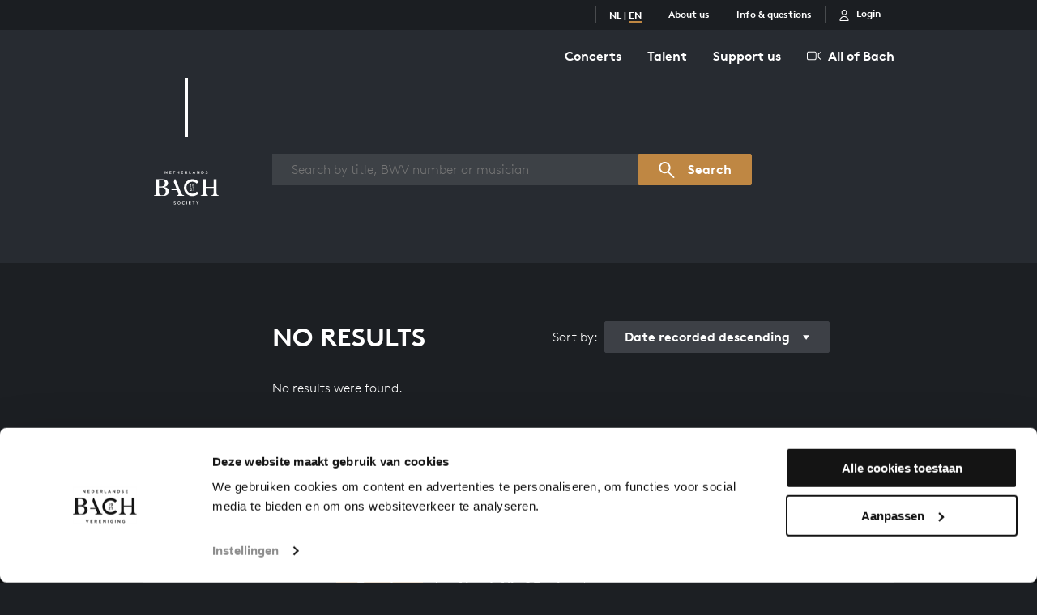

--- FILE ---
content_type: application/javascript; charset=UTF-8
request_url: https://www.bachvereniging.nl/assets/main.min.js?2.1.6
body_size: 71933
content:
/*! For license information please see main.min.js.LICENSE.txt */
(()=>{var e={3053:function(e,t){var n;!function(r){"use strict";var i=":not(:disabled):not(.ajs-reset)",o={autoReset:!0,basic:!1,closable:!0,closableByDimmer:!0,invokeOnCloseOff:!1,frameless:!1,defaultFocusOff:!1,maintainFocus:!0,maximizable:!0,modal:!0,movable:!0,moveBounded:!1,overflow:!0,padding:!0,pinnable:!0,pinned:!0,preventBodyShift:!1,resizable:!0,startMaximized:!1,transition:"pulse",transitionOff:!1,tabbable:["button","[href]","input","select","textarea",'[tabindex]:not([tabindex^="-"])'+i].join(i+","),notifier:{delay:5,position:"bottom-right",closeButton:!1,classes:{base:"alertify-notifier",prefix:"ajs-",message:"ajs-message",top:"ajs-top",right:"ajs-right",bottom:"ajs-bottom",left:"ajs-left",center:"ajs-center",visible:"ajs-visible",hidden:"ajs-hidden",close:"ajs-close"}},glossary:{title:"AlertifyJS",ok:"OK",cancel:"Cancel",acccpt:"Accept",deny:"Deny",confirm:"Confirm",decline:"Decline",close:"Close",maximize:"Maximize",restore:"Restore"},theme:{input:"ajs-input",ok:"ajs-ok",cancel:"ajs-cancel"},hooks:{preinit:function(){},postinit:function(){}}},a=[];function s(e,t){e.className+=" "+t}function u(e,t){for(var n=e.className.split(" "),r=t.split(" "),i=0;i<r.length;i+=1){var o=n.indexOf(r[i]);o>-1&&n.splice(o,1)}e.className=n.join(" ")}function l(){return"rtl"===r.getComputedStyle(document.body).direction}function c(){return document.documentElement&&document.documentElement.scrollTop||document.body.scrollTop}function f(){return document.documentElement&&document.documentElement.scrollLeft||document.body.scrollLeft}function d(e){for(;e.lastChild;)e.removeChild(e.lastChild)}function h(e){if(null===e)return e;var t;if(Array.isArray(e)){t=[];for(var n=0;n<e.length;n+=1)t.push(h(e[n]));return t}if(e instanceof Date)return new Date(e.getTime());if(e instanceof RegExp)return(t=new RegExp(e.source)).global=e.global,t.ignoreCase=e.ignoreCase,t.multiline=e.multiline,t.lastIndex=e.lastIndex,t;if("object"==typeof e){for(var r in t={},e)e.hasOwnProperty(r)&&(t[r]=h(e[r]));return t}return e}function p(e,t){if(e.elements){var n=e.elements.root;n.parentNode.removeChild(n),delete e.elements,e.settings=h(e.__settings),e.__init=t,delete e.__internal}}var v=!1;try{var g=Object.defineProperty({},"passive",{get:function(){v=!0}});r.addEventListener("test",g,g),r.removeEventListener("test",g,g)}catch(e){}var m=function(e,t,n,r,i){e.addEventListener(t,n,v?{capture:r,passive:i}:!0===r)},_=function(e,t,n,r,i){e.removeEventListener(t,n,v?{capture:r,passive:i}:!0===r)},y=function(){var e,t,n=!1,r={animation:"animationend",OAnimation:"oAnimationEnd oanimationend",msAnimation:"MSAnimationEnd",MozAnimation:"animationend",WebkitAnimation:"webkitAnimationEnd"};for(e in r)if(void 0!==document.documentElement.style[e]){t=r[e],n=!0;break}return{type:t,supported:n}}();function b(e,t){return function(){if(arguments.length>0){for(var n=[],r=0;r<arguments.length;r+=1)n.push(arguments[r]);return n.push(e),t.apply(e,n)}return t.apply(e,[null,e])}}function w(e,t){return{index:e,button:t,cancel:!1}}function x(e,t){if("function"==typeof t.get(e))return t.get(e).call(t)}var S=function(){var e,t,n=[],i=!1,v=r.navigator.userAgent.indexOf("Safari")>-1&&r.navigator.userAgent.indexOf("Chrome")<0,g='<button class="ajs-reset"></button>',S='<div class="ajs-primary ajs-buttons"></div>',C='<div class="ajs-auxiliary ajs-buttons"></div>',A={animationIn:"ajs-in",animationOut:"ajs-out",base:"alertify",basic:"ajs-basic",capture:"ajs-capture",closable:"ajs-closable",fixed:"ajs-fixed",frameless:"ajs-frameless",hidden:"ajs-hidden",maximize:"ajs-maximize",maximized:"ajs-maximized",maximizable:"ajs-maximizable",modeless:"ajs-modeless",movable:"ajs-movable",noSelection:"ajs-no-selection",noOverflow:"ajs-no-overflow",noPadding:"ajs-no-padding",pin:"ajs-pin",pinnable:"ajs-pinnable",prefix:"ajs-",resizable:"ajs-resizable",restore:"ajs-restore",shake:"ajs-shake",unpinned:"ajs-unpinned",noTransition:"ajs-no-transition"};function j(e){if(!e.__internal){var t;O.defaults.hooks.preinit(e),delete e.__init,e.__settings||(e.__settings=h(e.settings)),"function"==typeof e.setup?((t=e.setup()).options=t.options||{},t.focus=t.focus||{}):t={buttons:[],focus:{element:null,select:!1},options:{}},"object"!=typeof e.hooks&&(e.hooks={});var r=[];if(Array.isArray(t.buttons))for(var i=0;i<t.buttons.length;i+=1){var o=t.buttons[i],a={};for(var u in o)o.hasOwnProperty(u)&&(a[u]=o[u]);r.push(a)}var l=e.__internal={isOpen:!1,activeElement:document.body,timerIn:void 0,timerOut:void 0,buttons:r,focus:t.focus,options:{title:void 0,modal:void 0,basic:void 0,frameless:void 0,defaultFocusOff:void 0,pinned:void 0,movable:void 0,moveBounded:void 0,resizable:void 0,autoReset:void 0,closable:void 0,closableByDimmer:void 0,invokeOnCloseOff:void 0,maximizable:void 0,startMaximized:void 0,pinnable:void 0,transition:void 0,transitionOff:void 0,padding:void 0,overflow:void 0,onshow:void 0,onclosing:void 0,onclose:void 0,onfocus:void 0,onmove:void 0,onmoved:void 0,onresize:void 0,onresized:void 0,onmaximize:void 0,onmaximized:void 0,onrestore:void 0,onrestored:void 0},resetHandler:void 0,beginMoveHandler:void 0,beginResizeHandler:void 0,bringToFrontHandler:void 0,modalClickHandler:void 0,buttonsClickHandler:void 0,commandsClickHandler:void 0,transitionInHandler:void 0,transitionOutHandler:void 0,destroy:void 0},c={};c.root=document.createElement("div"),c.root.style.display="none",c.root.className=A.base+" "+A.hidden+" ",c.root.innerHTML='<div class="ajs-dimmer"></div><div class="ajs-modal" tabindex="0"></div>',c.dimmer=c.root.firstChild,c.modal=c.root.lastChild,c.modal.innerHTML='<div class="ajs-dialog" tabindex="0"></div>',c.dialog=c.modal.firstChild,c.dialog.innerHTML=g+'<div class="ajs-commands"><button class="ajs-pin"></button><button class="ajs-maximize"></button><button class="ajs-close"></button></div><div class="ajs-header"></div><div class="ajs-body"></div><div class="ajs-footer"></div><div class="ajs-handle"></div>'+g,c.reset=[],c.reset.push(c.dialog.firstChild),c.reset.push(c.dialog.lastChild),c.commands={},c.commands.container=c.reset[0].nextSibling,c.commands.pin=c.commands.container.firstChild,c.commands.maximize=c.commands.pin.nextSibling,c.commands.close=c.commands.maximize.nextSibling,c.header=c.commands.container.nextSibling,c.body=c.header.nextSibling,c.body.innerHTML='<div class="ajs-content"></div>',c.content=c.body.firstChild,c.footer=c.body.nextSibling,c.footer.innerHTML=C+S,c.resizeHandle=c.footer.nextSibling,c.buttons={},c.buttons.auxiliary=c.footer.firstChild,c.buttons.primary=c.buttons.auxiliary.nextSibling,c.buttons.primary.innerHTML='<button class="ajs-button"></button>',c.buttonTemplate=c.buttons.primary.firstChild,c.buttons.primary.removeChild(c.buttonTemplate);for(var f=0;f<e.__internal.buttons.length;f+=1){var d=e.__internal.buttons[f];for(var p in n.indexOf(d.key)<0&&n.push(d.key),d.element=c.buttonTemplate.cloneNode(),d.element.innerHTML=d.text,"string"==typeof d.className&&""!==d.className&&s(d.element,d.className),d.attrs)"className"!==p&&d.attrs.hasOwnProperty(p)&&d.element.setAttribute(p,d.attrs[p]);"auxiliary"===d.scope?c.buttons.auxiliary.appendChild(d.element):c.buttons.primary.appendChild(d.element)}for(var v in e.elements=c,l.resetHandler=b(e,ee),l.beginMoveHandler=b(e,ve),l.beginResizeHandler=b(e,Ce),l.bringToFrontHandler=b(e,M),l.modalClickHandler=b(e,Y),l.buttonsClickHandler=b(e,J),l.commandsClickHandler=b(e,I),l.transitionInHandler=b(e,re),l.transitionOutHandler=b(e,ie),l.options)void 0!==t.options[v]?e.set(v,t.options[v]):O.defaults.hasOwnProperty(v)?e.set(v,O.defaults[v]):"title"===v&&e.set(v,O.defaults.glossary[v]);"function"==typeof e.build&&e.build(),O.defaults.hooks.postinit(e)}document.body.appendChild(e.elements.root)}function k(){r.scrollTo(e,t)}function T(){for(var e=0,t=0;t<a.length;t+=1){var n=a[t];(n.isModal()||n.isMaximized())&&(e+=1)}0===e&&document.body.className.indexOf(A.noOverflow)>=0?(u(document.body,A.noOverflow),L(!1)):e>0&&document.body.className.indexOf(A.noOverflow)<0&&(L(!0),s(document.body,A.noOverflow))}var E="",P=0;function L(e){O.defaults.preventBodyShift&&(e&&document.documentElement.scrollHeight>document.documentElement.clientHeight?(P=t,E=r.getComputedStyle(document.body).top,s(document.body,A.fixed),document.body.style.top=-t+"px"):e||(t=P,document.body.style.top=E,u(document.body,A.fixed),k()))}function M(e,t){for(var n=a.indexOf(t)+1;n<a.length;n+=1)if(a[n].isModal())return;return document.body.lastChild!==t.elements.root&&(document.body.appendChild(t.elements.root),a.splice(a.indexOf(t),1),a.push(t),Z(t)),!1}function H(e,t,n,r,i){var o,a={op:void 0,items:[]};if(void 0===i&&"string"==typeof r)a.op="get",t.hasOwnProperty(r)?(a.found=!0,a.value=t[r]):(a.found=!1,a.value=void 0);else if(a.op="set","object"==typeof r){var s=r;for(var u in s)t.hasOwnProperty(u)?(t[u]!==s[u]&&(o=t[u],t[u]=s[u],n.call(e,u,o,s[u])),a.items.push({key:u,value:s[u],found:!0})):a.items.push({key:u,value:s[u],found:!1})}else{if("string"!=typeof r)throw new Error("args must be a string or object");t.hasOwnProperty(r)?(t[r]!==i&&(o=t[r],t[r]=i,n.call(e,r,o,i)),a.items.push({key:r,value:i,found:!0})):a.items.push({key:r,value:i,found:!1})}return a}function R(e){var t;X(e,(function(n){return t=!0!==e.get("invokeOnCloseOff")&&!0===n.invokeOnClose})),!t&&e.isOpen()&&e.close()}function I(e,t){switch(e.srcElement||e.target){case t.elements.commands.pin:t.isPinned()?z(t):V(t);break;case t.elements.commands.maximize:t.isMaximized()?D(t):N(t);break;case t.elements.commands.close:R(t)}return!1}function V(e){e.set("pinned",!0)}function z(e){e.set("pinned",!1)}function N(e){x("onmaximize",e),s(e.elements.root,A.maximized),e.isOpen()&&T(),x("onmaximized",e)}function D(e){x("onrestore",e),u(e.elements.root,A.maximized),e.isOpen()&&T(),x("onrestored",e)}function q(e){var t=f();e.elements.modal.style.marginTop=c()+"px",e.elements.modal.style.marginLeft=t+"px",e.elements.modal.style.marginRight=-t+"px"}function F(e){var t=parseInt(e.elements.modal.style.marginTop,10),n=parseInt(e.elements.modal.style.marginLeft,10);if(e.elements.modal.style.marginTop="",e.elements.modal.style.marginLeft="",e.elements.modal.style.marginRight="",e.isOpen()){var r=0,i=0;""!==e.elements.dialog.style.top&&(r=parseInt(e.elements.dialog.style.top,10)),e.elements.dialog.style.top=r+(t-c())+"px",""!==e.elements.dialog.style.left&&(i=parseInt(e.elements.dialog.style.left,10)),e.elements.dialog.style.left=i+(n-f())+"px"}}function B(e){e.get("modal")||e.get("pinned")?F(e):q(e)}var W=!1,U=0;function Y(e,t){if(e.timeStamp-U>200&&(U=e.timeStamp)&&!W){var n=e.srcElement||e.target;!0===t.get("closableByDimmer")&&n===t.elements.modal&&R(t)}W=!1}var G=0,$=!1;function X(e,t){if(Date.now()-G>200&&(G=Date.now()))for(var n=0;n<e.__internal.buttons.length;n+=1){var r=e.__internal.buttons[n];if(!r.element.disabled&&t(r)){var i=w(n,r);"function"==typeof e.callback&&e.callback.apply(e,[i]),!1===i.cancel&&e.close();break}}}function J(e,t){var n=e.srcElement||e.target;X(t,(function(e){return e.element===n&&($=!0)}))}function Q(e){if(!$){var t=a[a.length-1],r=e.keyCode;return 0===t.__internal.buttons.length&&27===r&&!0===t.get("closable")?(R(t),!1):n.indexOf(r)>-1?(X(t,(function(e){return e.key===r})),!1):void 0}$=!1}function K(e){var t=a[a.length-1],r=e.keyCode;if(37===r||39===r){for(var i=t.__internal.buttons,o=0;o<i.length;o+=1)if(document.activeElement===i[o].element)switch(r){case 37:return void i[(o||i.length)-1].element.focus();case 39:return void i[(o+1)%i.length].element.focus()}}else if(r<124&&r>111&&n.indexOf(r)>-1)return e.preventDefault(),e.stopPropagation(),X(t,(function(e){return e.key===r})),!1}function Z(e,t){if(t)t.focus();else{var n=e.__internal.focus,r=n.element;switch(typeof n.element){case"number":e.__internal.buttons.length>n.element&&(r=!0===e.get("basic")?e.elements.reset[0]:e.__internal.buttons[n.element].element);break;case"string":r=e.elements.body.querySelector(n.element);break;case"function":r=n.element.call(e)}(!0===e.get("defaultFocusOff")||null==r&&0===e.__internal.buttons.length)&&(r=e.elements.reset[0]),r&&r.focus&&(r.focus(),n.select&&r.select&&r.select())}}function ee(e,t){if(!t)for(var n=a.length-1;n>-1;n-=1)if(a[n].isModal()){t=a[n];break}if(t&&t.isModal()){var r,i=t.elements.reset[0],o=t.elements.reset[1],s=e.relatedTarget,u=t.elements.root.contains(s),l=e.srcElement||e.target;if(l===i&&!u||l===o&&s===i)return;l===o||l===document.body?r=i:l===i&&s===o?r=te(t):l===i&&u&&(r=te(t,!0)),Z(t,r)}}function te(e,t){var n=[].slice.call(e.elements.dialog.querySelectorAll(o.tabbable));t&&n.reverse();for(var r=0;r<n.length;r+=1){var i=n[r];if(i.offsetParent||i.offsetWidth||i.offsetHeight||i.getClientRects().length)return i}}function ne(e){var t=a[a.length-1];t&&e.shiftKey&&9===e.keyCode&&t.elements.reset[1].focus()}function re(e,t){clearTimeout(t.__internal.timerIn),Z(t),$=!1,x("onfocus",t),_(t.elements.dialog,y.type,t.__internal.transitionInHandler),u(t.elements.root,A.animationIn)}function ie(e,t){clearTimeout(t.__internal.timerOut),_(t.elements.dialog,y.type,t.__internal.transitionOutHandler),_e(t),je(t),t.isMaximized()&&!t.get("startMaximized")&&D(t),"function"==typeof t.__internal.destroy&&t.__internal.destroy.apply(t)}var oe=null,ae=0,se=0,ue="pageX",le="pageY",ce=null,fe=!1,de=null;function he(e,t){var n=e[ue]-ae,r=e[le]-se;fe&&(r-=document.body.scrollTop),t.style.left=n+"px",t.style.top=r+"px"}function pe(e,t){var n=e[ue]-ae,r=e[le]-se;fe&&(r-=document.body.scrollTop),t.style.left=Math.min(ce.maxLeft,Math.max(ce.minLeft,n))+"px",t.style.top=fe?Math.min(ce.maxTop,Math.max(ce.minTop,r))+"px":Math.max(ce.minTop,r)+"px"}function ve(e,t){if(null===ye&&!t.isMaximized()&&t.get("movable")){var n,r=0,i=0;if("touchstart"===e.type?(e.preventDefault(),n=e.targetTouches[0],ue="clientX",le="clientY"):0===e.button&&(n=e),n){var o=t.elements.dialog;if(s(o,A.capture),o.style.left&&(r=parseInt(o.style.left,10)),o.style.top&&(i=parseInt(o.style.top,10)),ae=n[ue]-r,se=n[le]-i,t.isModal()?se+=t.elements.modal.scrollTop:t.isPinned()&&(se-=document.body.scrollTop),t.get("moveBounded")){var a=o,u=-r,l=-i;do{u+=a.offsetLeft,l+=a.offsetTop}while(a=a.offsetParent);ce={maxLeft:u,minLeft:-u,maxTop:document.documentElement.clientHeight-o.clientHeight-l,minTop:-l},de=pe}else ce=null,de=he;return x("onmove",t),fe=!t.isModal()&&t.isPinned(),oe=t,de(n,o),s(document.body,A.noSelection),!1}}}function ge(e){var t;oe&&("touchmove"===e.type?(e.preventDefault(),t=e.targetTouches[0]):0===e.button&&(t=e),t&&de(t,oe.elements.dialog))}function me(){if(oe){var e=oe;oe=ce=null,u(document.body,A.noSelection),u(e.elements.dialog,A.capture),x("onmoved",e)}}function _e(e){oe=null;var t=e.elements.dialog;t.style.left=t.style.top=""}var ye=null,be=Number.Nan,we=0,xe=0,Se=0;function Ce(e,t){var n;if(!t.isMaximized()&&("touchstart"===e.type?(e.preventDefault(),n=e.targetTouches[0]):0===e.button&&(n=e),n)){x("onresize",t),ye=t,Se=t.elements.resizeHandle.offsetHeight/2;var r=t.elements.dialog;return s(r,A.capture),be=parseInt(r.style.left,10),r.style.height=r.offsetHeight+"px",r.style.minHeight=t.elements.header.offsetHeight+t.elements.footer.offsetHeight+"px",r.style.width=(we=r.offsetWidth)+"px","none"!==r.style.maxWidth&&(r.style.minWidth=(xe=r.offsetWidth)+"px"),r.style.maxWidth="none",s(document.body,A.noSelection),!1}}function Oe(e){var t;ye&&("touchmove"===e.type?(e.preventDefault(),t=e.targetTouches[0]):0===e.button&&(t=e),t&&function(e,t,n){var r,i,o=t,a=0,s=0;do{a+=o.offsetLeft,s+=o.offsetTop}while(o=o.offsetParent);!0===n?(r=e.pageX,i=e.pageY):(r=e.clientX,i=e.clientY);var u=l();if(u&&(r=document.body.offsetWidth-r,isNaN(be)||(a=document.body.offsetWidth-a-t.offsetWidth)),t.style.height=i-s+Se+"px",t.style.width=r-a+Se+"px",!isNaN(be)){var c=.5*Math.abs(t.offsetWidth-we);u&&(c*=-1),t.offsetWidth>we?t.style.left=be+c+"px":t.offsetWidth>=xe&&(t.style.left=be-c+"px")}}(t,ye.elements.dialog,!ye.get("modal")&&!ye.get("pinned")))}function Ae(){if(ye){var e=ye;ye=null,u(document.body,A.noSelection),u(e.elements.dialog,A.capture),W=!0,x("onresized",e)}}function je(e){ye=null;var t=e.elements.dialog;"none"===t.style.maxWidth&&(t.style.maxWidth=t.style.minWidth=t.style.width=t.style.height=t.style.minHeight=t.style.left="",be=Number.Nan,we=xe=Se=0)}function ke(){for(var e=0;e<a.length;e+=1){var t=a[e];t.get("autoReset")&&(_e(t),je(t))}}function Te(e){m(e.elements.dialog,"focus",e.__internal.bringToFrontHandler,!0)}function Ee(e){_(e.elements.dialog,"focus",e.__internal.bringToFrontHandler,!0)}function Pe(e){m(e.elements.header,"mousedown",e.__internal.beginMoveHandler),m(e.elements.header,"touchstart",e.__internal.beginMoveHandler,!1,!1)}function Le(e){_(e.elements.header,"mousedown",e.__internal.beginMoveHandler),_(e.elements.header,"touchstart",e.__internal.beginMoveHandler,!1,!1)}function Me(e){m(e.elements.resizeHandle,"mousedown",e.__internal.beginResizeHandler),m(e.elements.resizeHandle,"touchstart",e.__internal.beginResizeHandler,!1,!1)}function He(e){_(e.elements.resizeHandle,"mousedown",e.__internal.beginResizeHandler),_(e.elements.resizeHandle,"touchstart",e.__internal.beginResizeHandler,!1,!1)}return{__init:j,isOpen:function(){return this.__internal.isOpen},isModal:function(){return this.elements.root.className.indexOf(A.modeless)<0},isMaximized:function(){return this.elements.root.className.indexOf(A.maximized)>-1},isPinned:function(){return this.elements.root.className.indexOf(A.unpinned)<0},maximize:function(){return this.isMaximized()||N(this),this},restore:function(){return this.isMaximized()&&D(this),this},pin:function(){return this.isPinned()||V(this),this},unpin:function(){return this.isPinned()&&z(this),this},bringToFront:function(){return M(0,this),this},moveTo:function(e,t){if(!isNaN(e)&&!isNaN(t)){x("onmove",this);var n=this.elements.dialog,r=n,i=0,o=0;n.style.left&&(i-=parseInt(n.style.left,10)),n.style.top&&(o-=parseInt(n.style.top,10));do{i+=r.offsetLeft,o+=r.offsetTop}while(r=r.offsetParent);var a=e-i,s=t-o;l()&&(a*=-1),n.style.left=a+"px",n.style.top=s+"px",x("onmoved",this)}return this},resizeTo:function(e,t){var n=parseFloat(e),r=parseFloat(t),i=/(\d*\.\d+|\d+)%/;if(!isNaN(n)&&!isNaN(r)&&!0===this.get("resizable")){x("onresize",this),(""+e).match(i)&&(n=n/100*document.documentElement.clientWidth),(""+t).match(i)&&(r=r/100*document.documentElement.clientHeight);var o=this.elements.dialog;"none"!==o.style.maxWidth&&(o.style.minWidth=(xe=o.offsetWidth)+"px"),o.style.maxWidth="none",o.style.minHeight=this.elements.header.offsetHeight+this.elements.footer.offsetHeight+"px",o.style.width=n+"px",o.style.height=r+"px",x("onresized",this)}return this},setting:function(e,t){var n=this,r=H(this,this.__internal.options,(function(e,t,r){!function(e,t,n,r){switch(t){case"title":e.setHeader(r);break;case"modal":!function(e){e.get("modal")?(u(e.elements.root,A.modeless),e.isOpen()&&(Ee(e),B(e),T())):(s(e.elements.root,A.modeless),e.isOpen()&&(Te(e),B(e),T()))}(e);break;case"basic":!function(e){e.get("basic")?s(e.elements.root,A.basic):u(e.elements.root,A.basic)}(e);break;case"frameless":!function(e){e.get("frameless")?s(e.elements.root,A.frameless):u(e.elements.root,A.frameless)}(e);break;case"pinned":!function(e){e.get("pinned")?(u(e.elements.root,A.unpinned),e.isOpen()&&F(e)):(s(e.elements.root,A.unpinned),e.isOpen()&&!e.isModal()&&q(e))}(e);break;case"closable":!function(e){e.get("closable")?(s(e.elements.root,A.closable),function(e){m(e.elements.modal,"click",e.__internal.modalClickHandler)}(e)):(u(e.elements.root,A.closable),function(e){_(e.elements.modal,"click",e.__internal.modalClickHandler)}(e))}(e);break;case"maximizable":!function(e){e.get("maximizable")?s(e.elements.root,A.maximizable):u(e.elements.root,A.maximizable)}(e);break;case"pinnable":!function(e){e.get("pinnable")?s(e.elements.root,A.pinnable):u(e.elements.root,A.pinnable)}(e);break;case"movable":!function(e){e.get("movable")?(s(e.elements.root,A.movable),e.isOpen()&&Pe(e)):(_e(e),u(e.elements.root,A.movable),e.isOpen()&&Le(e))}(e);break;case"resizable":!function(e){e.get("resizable")?(s(e.elements.root,A.resizable),e.isOpen()&&Me(e)):(je(e),u(e.elements.root,A.resizable),e.isOpen()&&He(e))}(e);break;case"padding":r?u(e.elements.root,A.noPadding):e.elements.root.className.indexOf(A.noPadding)<0&&s(e.elements.root,A.noPadding);break;case"overflow":r?u(e.elements.root,A.noOverflow):e.elements.root.className.indexOf(A.noOverflow)<0&&s(e.elements.root,A.noOverflow);break;case"transition":!function(e,t,n){"string"==typeof n&&u(e.elements.root,A.prefix+n),s(e.elements.root,A.prefix+t),e.elements.root.offsetWidth}(e,r,n);break;case"transitionOff":!function(e){e.get("transitionOff")?s(e.elements.root,A.noTransition):u(e.elements.root,A.noTransition)}(e)}"function"==typeof e.hooks.onupdate&&e.hooks.onupdate.call(e,t,n,r)}(n,e,t,r)}),e,t);if("get"===r.op)return r.found?r.value:void 0!==this.settings?H(this,this.settings,this.settingUpdated||function(){},e,t).value:void 0;if("set"===r.op){if(r.items.length>0)for(var i=this.settingUpdated||function(){},o=0;o<r.items.length;o+=1){var a=r.items[o];a.found||void 0===this.settings||H(this,this.settings,i,a.key,a.value)}return this}},set:function(e,t){return this.setting(e,t),this},get:function(e){return this.setting(e)},setHeader:function(e){return"string"==typeof e?(d(this.elements.header),this.elements.header.innerHTML=e):e instanceof r.HTMLElement&&this.elements.header.firstChild!==e&&(d(this.elements.header),this.elements.header.appendChild(e)),this},setContent:function(e){return"string"==typeof e?(d(this.elements.content),this.elements.content.innerHTML=e):e instanceof r.HTMLElement&&this.elements.content.firstChild!==e&&(d(this.elements.content),this.elements.content.appendChild(e)),this},showModal:function(e){return this.show(!0,e)},show:function(n,o){if(j(this),this.__internal.isOpen){_e(this),je(this),s(this.elements.dialog,A.shake);var l=this;setTimeout((function(){u(l.elements.dialog,A.shake)}),200)}else{if(this.__internal.isOpen=!0,a.push(this),O.defaults.maintainFocus&&(this.__internal.activeElement=document.activeElement),document.body.hasAttribute("tabindex")||document.body.setAttribute("tabindex",i="0"),"function"==typeof this.prepare&&this.prepare(),h=this,1===a.length&&(m(r,"resize",ke),m(document.body,"keyup",Q),m(document.body,"keydown",K),m(document.body,"focus",ee),m(document.documentElement,"mousemove",ge),m(document.documentElement,"touchmove",ge,!1,!1),m(document.documentElement,"mouseup",me),m(document.documentElement,"touchend",me),m(document.documentElement,"mousemove",Oe),m(document.documentElement,"touchmove",Oe,!1,!1),m(document.documentElement,"mouseup",Ae),m(document.documentElement,"touchend",Ae)),m(h.elements.commands.container,"click",h.__internal.commandsClickHandler),m(h.elements.footer,"click",h.__internal.buttonsClickHandler),m(h.elements.reset[0],"focusin",h.__internal.resetHandler),m(h.elements.reset[0],"keydown",ne),m(h.elements.reset[1],"focusin",h.__internal.resetHandler),$=!0,m(h.elements.dialog,y.type,h.__internal.transitionInHandler),h.get("modal")||Te(h),h.get("resizable")&&Me(h),h.get("movable")&&Pe(h),void 0!==n&&this.set("modal",n),e=f(),t=c(),T(),"string"==typeof o&&""!==o&&(this.__internal.className=o,s(this.elements.root,o)),this.get("startMaximized")?this.maximize():this.isMaximized()&&D(this),B(this),this.elements.root.removeAttribute("style"),u(this.elements.root,A.animationOut),s(this.elements.root,A.animationIn),clearTimeout(this.__internal.timerIn),this.__internal.timerIn=setTimeout(this.__internal.transitionInHandler,y.supported?1e3:100),v){var d=this.elements.root;d.style.display="none",setTimeout((function(){d.style.display="block"}),0)}this.elements.root.offsetWidth,u(this.elements.root,A.hidden),k(),"function"==typeof this.hooks.onshow&&this.hooks.onshow.call(this),x("onshow",this)}var h;return this},close:function(){var e;return this.__internal.isOpen&&!1!==x("onclosing",this)&&(e=this,1===a.length&&(_(r,"resize",ke),_(document.body,"keyup",Q),_(document.body,"keydown",K),_(document.body,"focus",ee),_(document.documentElement,"mousemove",ge),_(document.documentElement,"mouseup",me),_(document.documentElement,"mousemove",Oe),_(document.documentElement,"mouseup",Ae)),_(e.elements.commands.container,"click",e.__internal.commandsClickHandler),_(e.elements.footer,"click",e.__internal.buttonsClickHandler),_(e.elements.reset[0],"focusin",e.__internal.resetHandler),_(e.elements.reset[0],"keydown",ne),_(e.elements.reset[1],"focusin",e.__internal.resetHandler),m(e.elements.dialog,y.type,e.__internal.transitionOutHandler),e.get("modal")||Ee(e),e.get("movable")&&Le(e),e.get("resizable")&&He(e),u(this.elements.root,A.animationIn),s(this.elements.root,A.animationOut),clearTimeout(this.__internal.timerOut),this.__internal.timerOut=setTimeout(this.__internal.transitionOutHandler,y.supported?1e3:100),s(this.elements.root,A.hidden),this.elements.modal.offsetWidth,O.defaults.maintainFocus&&this.__internal.activeElement&&(this.__internal.activeElement.focus(),this.__internal.activeElement=null),void 0!==this.__internal.className&&""!==this.__internal.className&&u(this.elements.root,this.__internal.className),"function"==typeof this.hooks.onclose&&this.hooks.onclose.call(this),x("onclose",this),a.splice(a.indexOf(this),1),this.__internal.isOpen=!1,T()),a.length||"0"!==i||document.body.removeAttribute("tabindex"),this},closeOthers:function(){return O.closeAll(this),this},destroy:function(){return this.__internal&&(this.__internal.isOpen?(this.__internal.destroy=function(){p(this,j)},this.close()):this.__internal.destroy||p(this,j)),this}}}(),C=function(){var e,t=[],n=o.notifier.classes,i=n.base;function a(t){t.__internal||(t.__internal={position:O.defaults.notifier.position,delay:O.defaults.notifier.delay},e=document.createElement("DIV"),("transitionOff"in o.notifier?o.notifier.transitionOff:o.transitionOff)&&(i=n.base+" ajs-no-transition"),l(t)),e.parentNode!==document.body&&document.body.appendChild(e)}function l(t){switch(e.className=i,t.__internal.position){case"top-right":s(e,n.top+" "+n.right);break;case"top-left":s(e,n.top+" "+n.left);break;case"top-center":s(e,n.top+" "+n.center);break;case"bottom-left":s(e,n.bottom+" "+n.left);break;case"bottom-center":s(e,n.bottom+" "+n.center);break;default:s(e,n.bottom+" "+n.right)}}return{setting:function(e,t){if(a(this),void 0===t)return this.__internal[e];switch(e){case"position":this.__internal.position=t,l(this);break;case"delay":this.__internal.delay=t}return this},set:function(e,t){return this.setting(e,t),this},get:function(e){return this.setting(e)},create:function(i,o){a(this);var l=document.createElement("div");return l.className=n.message+("string"==typeof i&&""!==i?" "+n.prefix+i:""),function(i,o){function a(e){clearTimeout(e.__internal.timer),clearTimeout(e.__internal.transitionTimeout)}return l={element:i,push:function(r,i){if(!this.__internal.pushed){var o,u;switch((l=this).__internal.pushed=!0,t.push(l),a(this),arguments.length){case 0:u=this.__internal.delay;break;case 1:"number"==typeof r?u=r:(o=r,u=this.__internal.delay);break;case 2:o=r,u=i}return this.__internal.closeButton=O.defaults.notifier.closeButton,void 0!==o&&this.setContent(o),C.__internal.position.indexOf("top")<0?e.appendChild(this.element):e.insertBefore(this.element,e.firstChild),this.element.offsetWidth,s(this.element,n.visible),m(this.element,"click",this.__internal.clickHandler),this.delay(u)}var l;return this},ondismiss:function(){},callback:o,dismiss:function(r){return this.__internal.pushed&&(a(this),"function"==typeof this.ondismiss&&!1===this.ondismiss.call(this)||(_(this.element,"click",this.__internal.clickHandler),void 0!==this.element&&this.element.parentNode===e&&(this.__internal.transitionTimeout=setTimeout(this.__internal.transitionEndHandler,y.supported?1e3:100),u(this.element,n.visible),"function"==typeof this.callback&&this.callback.call(this,r)),t.splice(t.indexOf(this),1),this.__internal.pushed=!1)),this},delay:function(e){if(a(this),this.__internal.delay=void 0===e||isNaN(+e)?C.__internal.delay:+e,this.__internal.delay>0){var t=this;this.__internal.timer=setTimeout((function(){t.dismiss()}),1e3*this.__internal.delay)}return this},setContent:function(e){if("string"==typeof e?(d(this.element),this.element.innerHTML=e):e instanceof r.HTMLElement&&this.element.firstChild!==e&&(d(this.element),this.element.appendChild(e)),this.__internal.closeButton){var t=document.createElement("span");s(t,n.close),t.setAttribute("data-close",!0),this.element.appendChild(t)}return this},dismissOthers:function(){return C.dismissAll(this),this}},l.__internal||(l.__internal={pushed:!1,delay:void 0,timer:void 0,clickHandler:void 0,transitionEndHandler:void 0,transitionTimeout:void 0},l.__internal.clickHandler=b(l,(function(e,t){t.__internal.closeButton&&"true"!==e.target.getAttribute("data-close")||t.dismiss(!0)})),l.__internal.transitionEndHandler=b(l,(function t(n,r){_(r.element,y.type,t),e.removeChild(r.element)}))),l;var l}(l,o)},dismissAll:function(e){for(var n=t.slice(0),r=0;r<n.length;r+=1){var i=n[r];void 0!==e&&e===i||i.dismiss()}}}}(),O=new function(){var e={};function t(e,t){for(var n in t)t.hasOwnProperty(n)&&(e[n]=t[n]);return e}function n(t){var n=e[t].dialog;return n&&"function"==typeof n.__init&&n.__init(n),n}return{defaults:o,dialog:function(r,i,o,a){if("function"!=typeof i)return n(r);if(this.hasOwnProperty(r))throw new Error("alertify.dialog: name already exists");var s=function(n,r,i,o){var a={dialog:null,factory:r};return void 0!==o&&(a.factory=function(){return t(new e[o].factory,new r)}),i||(a.dialog=t(new a.factory,S)),e[n]=a}(r,i,o,a);this[r]=o?function(){if(0===arguments.length)return s.dialog;var e=t(new s.factory,S);return e&&"function"==typeof e.__init&&e.__init(e),e.main.apply(e,arguments),e.show.apply(e)}:function(){if(s.dialog&&"function"==typeof s.dialog.__init&&s.dialog.__init(s.dialog),0===arguments.length)return s.dialog;var e=s.dialog;return e.main.apply(s.dialog,arguments),e.show.apply(s.dialog)}},closeAll:function(e){for(var t=a.slice(0),n=0;n<t.length;n+=1){var r=t[n];void 0!==e&&e===r||r.close()}},setting:function(e,t,r){if("notifier"===e)return C.setting(t,r);var i=n(e);return i?i.setting(t,r):void 0},set:function(e,t,n){return this.setting(e,t,n)},get:function(e,t){return this.setting(e,t)},notify:function(e,t,n,r){return C.create(t,r).push(e,n)},message:function(e,t,n){return C.create(null,n).push(e,t)},success:function(e,t,n){return C.create("success",n).push(e,t)},error:function(e,t,n){return C.create("error",n).push(e,t)},warning:function(e,t,n){return C.create("warning",n).push(e,t)},dismissAll:function(){C.dismissAll()}}};O.dialog("alert",(function(){return{main:function(e,t,n){var r,i,o;switch(arguments.length){case 1:i=e;break;case 2:"function"==typeof t?(i=e,o=t):(r=e,i=t);break;case 3:r=e,i=t,o=n}return this.set("title",r),this.set("message",i),this.set("onok",o),this},setup:function(){return{buttons:[{text:O.defaults.glossary.ok,key:27,invokeOnClose:!0,className:O.defaults.theme.ok}],focus:{element:0,select:!1},options:{maximizable:!1,resizable:!1}}},build:function(){},prepare:function(){},setMessage:function(e){this.setContent(e)},settings:{message:void 0,onok:void 0,label:void 0},settingUpdated:function(e,t,n){switch(e){case"message":this.setMessage(n);break;case"label":this.__internal.buttons[0].element&&(this.__internal.buttons[0].element.innerHTML=n)}},callback:function(e){if("function"==typeof this.get("onok")){var t=this.get("onok").call(this,e);void 0!==t&&(e.cancel=!t)}}}})),O.dialog("confirm",(function(){var e={timer:null,index:null,text:null,duration:null,task:function(n,r){if(r.isOpen()){if(r.__internal.buttons[e.index].element.innerHTML=e.text+" (&#8207;"+e.duration+"&#8207;) ",e.duration-=1,-1===e.duration){t(r);var i=r.__internal.buttons[e.index],o=w(e.index,i);"function"==typeof r.callback&&r.callback.apply(r,[o]),!1!==o.close&&r.close()}}else t(r)}};function t(t){null!==e.timer&&(clearInterval(e.timer),e.timer=null,t.__internal.buttons[e.index].element.innerHTML=e.text)}function n(n,r,i){t(n),e.duration=i,e.index=r,e.text=n.__internal.buttons[r].element.innerHTML,e.timer=setInterval(b(n,e.task),1e3),e.task(null,n)}return{main:function(e,t,n,r){var i,o,a,s;switch(arguments.length){case 1:o=e;break;case 2:o=e,a=t;break;case 3:o=e,a=t,s=n;break;case 4:i=e,o=t,a=n,s=r}return this.set("title",i),this.set("message",o),this.set("onok",a),this.set("oncancel",s),this},setup:function(){return{buttons:[{text:O.defaults.glossary.ok,key:13,className:O.defaults.theme.ok},{text:O.defaults.glossary.cancel,key:27,invokeOnClose:!0,className:O.defaults.theme.cancel}],focus:{element:0,select:!1},options:{maximizable:!1,resizable:!1}}},build:function(){},prepare:function(){},setMessage:function(e){this.setContent(e)},settings:{message:null,labels:null,onok:null,oncancel:null,defaultFocus:null,reverseButtons:null},settingUpdated:function(e,t,n){switch(e){case"message":this.setMessage(n);break;case"labels":"ok"in n&&this.__internal.buttons[0].element&&(this.__internal.buttons[0].text=n.ok,this.__internal.buttons[0].element.innerHTML=n.ok),"cancel"in n&&this.__internal.buttons[1].element&&(this.__internal.buttons[1].text=n.cancel,this.__internal.buttons[1].element.innerHTML=n.cancel);break;case"reverseButtons":!0===n?this.elements.buttons.primary.appendChild(this.__internal.buttons[0].element):this.elements.buttons.primary.appendChild(this.__internal.buttons[1].element);break;case"defaultFocus":this.__internal.focus.element="ok"===n?0:1}},callback:function(e){var n;switch(t(this),e.index){case 0:"function"==typeof this.get("onok")&&void 0!==(n=this.get("onok").call(this,e))&&(e.cancel=!n);break;case 1:"function"==typeof this.get("oncancel")&&void 0!==(n=this.get("oncancel").call(this,e))&&(e.cancel=!n)}},autoOk:function(e){return n(this,0,e),this},autoCancel:function(e){return n(this,1,e),this}}})),O.dialog("prompt",(function(){var e=document.createElement("INPUT"),t=document.createElement("P");return{main:function(e,t,n,r,i){var o,a,s,u,l;switch(arguments.length){case 1:a=e;break;case 2:a=e,s=t;break;case 3:a=e,s=t,u=n;break;case 4:a=e,s=t,u=n,l=r;break;case 5:o=e,a=t,s=n,u=r,l=i}return this.set("title",o),this.set("message",a),this.set("value",s),this.set("onok",u),this.set("oncancel",l),this},setup:function(){return{buttons:[{text:O.defaults.glossary.ok,key:13,className:O.defaults.theme.ok},{text:O.defaults.glossary.cancel,key:27,invokeOnClose:!0,className:O.defaults.theme.cancel}],focus:{element:e,select:!0},options:{maximizable:!1,resizable:!1}}},build:function(){e.className=O.defaults.theme.input,e.setAttribute("type","text"),e.value=this.get("value"),this.elements.content.appendChild(t),this.elements.content.appendChild(e)},prepare:function(){},setMessage:function(e){"string"==typeof e?(d(t),t.innerHTML=e):e instanceof r.HTMLElement&&t.firstChild!==e&&(d(t),t.appendChild(e))},settings:{message:void 0,labels:void 0,onok:void 0,oncancel:void 0,value:"",type:"text",reverseButtons:void 0},settingUpdated:function(t,n,r){switch(t){case"message":this.setMessage(r);break;case"value":e.value=r;break;case"type":switch(r){case"text":case"color":case"date":case"datetime-local":case"email":case"month":case"number":case"password":case"search":case"tel":case"time":case"week":e.type=r;break;default:e.type="text"}break;case"labels":r.ok&&this.__internal.buttons[0].element&&(this.__internal.buttons[0].element.innerHTML=r.ok),r.cancel&&this.__internal.buttons[1].element&&(this.__internal.buttons[1].element.innerHTML=r.cancel);break;case"reverseButtons":!0===r?this.elements.buttons.primary.appendChild(this.__internal.buttons[0].element):this.elements.buttons.primary.appendChild(this.__internal.buttons[1].element)}},callback:function(t){var n;switch(t.index){case 0:this.settings.value=e.value,"function"==typeof this.get("onok")&&void 0!==(n=this.get("onok").call(this,t,this.settings.value))&&(t.cancel=!n);break;case 1:"function"==typeof this.get("oncancel")&&void 0!==(n=this.get("oncancel").call(this,t))&&(t.cancel=!n),t.cancel||(e.value=this.settings.value)}}}})),"object"==typeof e.exports?e.exports=O:void 0===(n=function(){return O}.apply(t,[]))||(e.exports=n)}("undefined"!=typeof window?window:this)},1873:(e,t,n)=>{var r=n(9325).Symbol;e.exports=r},3729:e=>{e.exports=function(e,t){for(var n=-1,r=null==e?0:e.length;++n<r&&!1!==t(e[n],n,e););return e}},695:(e,t,n)=>{var r=n(8096),i=n(2428),o=n(6449),a=n(3656),s=n(361),u=n(7167),l=Object.prototype.hasOwnProperty;e.exports=function(e,t){var n=o(e),c=!n&&i(e),f=!n&&!c&&a(e),d=!n&&!c&&!f&&u(e),h=n||c||f||d,p=h?r(e.length,String):[],v=p.length;for(var g in e)!t&&!l.call(e,g)||h&&("length"==g||f&&("offset"==g||"parent"==g)||d&&("buffer"==g||"byteLength"==g||"byteOffset"==g)||s(g,v))||p.push(g);return p}},909:(e,t,n)=>{var r=n(641),i=n(8329)(r);e.exports=i},6649:(e,t,n)=>{var r=n(3221)();e.exports=r},641:(e,t,n)=>{var r=n(6649),i=n(5950);e.exports=function(e,t){return e&&r(e,t,i)}},2552:(e,t,n)=>{var r=n(1873),i=n(659),o=n(9350),a=r?r.toStringTag:void 0;e.exports=function(e){return null==e?void 0===e?"[object Undefined]":"[object Null]":a&&a in Object(e)?i(e):o(e)}},7534:(e,t,n)=>{var r=n(2552),i=n(346);e.exports=function(e){return i(e)&&"[object Arguments]"==r(e)}},4901:(e,t,n)=>{var r=n(2552),i=n(294),o=n(346),a={};a["[object Float32Array]"]=a["[object Float64Array]"]=a["[object Int8Array]"]=a["[object Int16Array]"]=a["[object Int32Array]"]=a["[object Uint8Array]"]=a["[object Uint8ClampedArray]"]=a["[object Uint16Array]"]=a["[object Uint32Array]"]=!0,a["[object Arguments]"]=a["[object Array]"]=a["[object ArrayBuffer]"]=a["[object Boolean]"]=a["[object DataView]"]=a["[object Date]"]=a["[object Error]"]=a["[object Function]"]=a["[object Map]"]=a["[object Number]"]=a["[object Object]"]=a["[object RegExp]"]=a["[object Set]"]=a["[object String]"]=a["[object WeakMap]"]=!1,e.exports=function(e){return o(e)&&i(e.length)&&!!a[r(e)]}},8984:(e,t,n)=>{var r=n(5527),i=n(3650),o=Object.prototype.hasOwnProperty;e.exports=function(e){if(!r(e))return i(e);var t=[];for(var n in Object(e))o.call(e,n)&&"constructor"!=n&&t.push(n);return t}},8096:e=>{e.exports=function(e,t){for(var n=-1,r=Array(e);++n<e;)r[n]=t(n);return r}},4128:(e,t,n)=>{var r=n(1800),i=/^\s+/;e.exports=function(e){return e?e.slice(0,r(e)+1).replace(i,""):e}},7301:e=>{e.exports=function(e){return function(t){return e(t)}}},4066:(e,t,n)=>{var r=n(3488);e.exports=function(e){return"function"==typeof e?e:r}},8329:(e,t,n)=>{var r=n(4894);e.exports=function(e,t){return function(n,i){if(null==n)return n;if(!r(n))return e(n,i);for(var o=n.length,a=t?o:-1,s=Object(n);(t?a--:++a<o)&&!1!==i(s[a],a,s););return n}}},3221:e=>{e.exports=function(e){return function(t,n,r){for(var i=-1,o=Object(t),a=r(t),s=a.length;s--;){var u=a[e?s:++i];if(!1===n(o[u],u,o))break}return t}}},4840:(e,t,n)=>{var r="object"==typeof n.g&&n.g&&n.g.Object===Object&&n.g;e.exports=r},659:(e,t,n)=>{var r=n(1873),i=Object.prototype,o=i.hasOwnProperty,a=i.toString,s=r?r.toStringTag:void 0;e.exports=function(e){var t=o.call(e,s),n=e[s];try{e[s]=void 0;var r=!0}catch(e){}var i=a.call(e);return r&&(t?e[s]=n:delete e[s]),i}},361:e=>{var t=/^(?:0|[1-9]\d*)$/;e.exports=function(e,n){var r=typeof e;return!!(n=null==n?9007199254740991:n)&&("number"==r||"symbol"!=r&&t.test(e))&&e>-1&&e%1==0&&e<n}},5527:e=>{var t=Object.prototype;e.exports=function(e){var n=e&&e.constructor;return e===("function"==typeof n&&n.prototype||t)}},3650:(e,t,n)=>{var r=n(4335)(Object.keys,Object);e.exports=r},6009:(e,t,n)=>{e=n.nmd(e);var r=n(4840),i=t&&!t.nodeType&&t,o=i&&e&&!e.nodeType&&e,a=o&&o.exports===i&&r.process,s=function(){try{return o&&o.require&&o.require("util").types||a&&a.binding&&a.binding("util")}catch(e){}}();e.exports=s},9350:e=>{var t=Object.prototype.toString;e.exports=function(e){return t.call(e)}},4335:e=>{e.exports=function(e,t){return function(n){return e(t(n))}}},9325:(e,t,n)=>{var r=n(4840),i="object"==typeof self&&self&&self.Object===Object&&self,o=r||i||Function("return this")();e.exports=o},1800:e=>{var t=/\s/;e.exports=function(e){for(var n=e.length;n--&&t.test(e.charAt(n)););return n}},8221:(e,t,n)=>{var r=n(3805),i=n(124),o=n(9374),a=Math.max,s=Math.min;e.exports=function(e,t,n){var u,l,c,f,d,h,p=0,v=!1,g=!1,m=!0;if("function"!=typeof e)throw new TypeError("Expected a function");function _(t){var n=u,r=l;return u=l=void 0,p=t,f=e.apply(r,n)}function y(e){var n=e-h;return void 0===h||n>=t||n<0||g&&e-p>=c}function b(){var e=i();if(y(e))return w(e);d=setTimeout(b,function(e){var n=t-(e-h);return g?s(n,c-(e-p)):n}(e))}function w(e){return d=void 0,m&&u?_(e):(u=l=void 0,f)}function x(){var e=i(),n=y(e);if(u=arguments,l=this,h=e,n){if(void 0===d)return function(e){return p=e,d=setTimeout(b,t),v?_(e):f}(h);if(g)return clearTimeout(d),d=setTimeout(b,t),_(h)}return void 0===d&&(d=setTimeout(b,t)),f}return t=o(t)||0,r(n)&&(v=!!n.leading,c=(g="maxWait"in n)?a(o(n.maxWait)||0,t):c,m="trailing"in n?!!n.trailing:m),x.cancel=function(){void 0!==d&&clearTimeout(d),p=0,u=h=l=d=void 0},x.flush=function(){return void 0===d?f:w(i())},x}},9754:(e,t,n)=>{var r=n(3729),i=n(909),o=n(4066),a=n(6449);e.exports=function(e,t){return(a(e)?r:i)(e,o(t))}},3488:e=>{e.exports=function(e){return e}},2428:(e,t,n)=>{var r=n(7534),i=n(346),o=Object.prototype,a=o.hasOwnProperty,s=o.propertyIsEnumerable,u=r(function(){return arguments}())?r:function(e){return i(e)&&a.call(e,"callee")&&!s.call(e,"callee")};e.exports=u},6449:e=>{var t=Array.isArray;e.exports=t},4894:(e,t,n)=>{var r=n(1882),i=n(294);e.exports=function(e){return null!=e&&i(e.length)&&!r(e)}},3656:(e,t,n)=>{e=n.nmd(e);var r=n(9325),i=n(9935),o=t&&!t.nodeType&&t,a=o&&e&&!e.nodeType&&e,s=a&&a.exports===o?r.Buffer:void 0,u=(s?s.isBuffer:void 0)||i;e.exports=u},1882:(e,t,n)=>{var r=n(2552),i=n(3805);e.exports=function(e){if(!i(e))return!1;var t=r(e);return"[object Function]"==t||"[object GeneratorFunction]"==t||"[object AsyncFunction]"==t||"[object Proxy]"==t}},294:e=>{e.exports=function(e){return"number"==typeof e&&e>-1&&e%1==0&&e<=9007199254740991}},3805:e=>{e.exports=function(e){var t=typeof e;return null!=e&&("object"==t||"function"==t)}},346:e=>{e.exports=function(e){return null!=e&&"object"==typeof e}},4394:(e,t,n)=>{var r=n(2552),i=n(346);e.exports=function(e){return"symbol"==typeof e||i(e)&&"[object Symbol]"==r(e)}},7167:(e,t,n)=>{var r=n(4901),i=n(7301),o=n(6009),a=o&&o.isTypedArray,s=a?i(a):r;e.exports=s},5950:(e,t,n)=>{var r=n(695),i=n(8984),o=n(4894);e.exports=function(e){return o(e)?r(e):i(e)}},2543:function(e,t,n){var r;e=n.nmd(e),function(){var i,o="Expected a function",a="__lodash_hash_undefined__",s="__lodash_placeholder__",u=32,l=128,c=1/0,f=9007199254740991,d=NaN,h=4294967295,p=[["ary",l],["bind",1],["bindKey",2],["curry",8],["curryRight",16],["flip",512],["partial",u],["partialRight",64],["rearg",256]],v="[object Arguments]",g="[object Array]",m="[object Boolean]",_="[object Date]",y="[object Error]",b="[object Function]",w="[object GeneratorFunction]",x="[object Map]",S="[object Number]",C="[object Object]",O="[object Promise]",A="[object RegExp]",j="[object Set]",k="[object String]",T="[object Symbol]",E="[object WeakMap]",P="[object ArrayBuffer]",L="[object DataView]",M="[object Float32Array]",H="[object Float64Array]",R="[object Int8Array]",I="[object Int16Array]",V="[object Int32Array]",z="[object Uint8Array]",N="[object Uint8ClampedArray]",D="[object Uint16Array]",q="[object Uint32Array]",F=/\b__p \+= '';/g,B=/\b(__p \+=) '' \+/g,W=/(__e\(.*?\)|\b__t\)) \+\n'';/g,U=/&(?:amp|lt|gt|quot|#39);/g,Y=/[&<>"']/g,G=RegExp(U.source),$=RegExp(Y.source),X=/<%-([\s\S]+?)%>/g,J=/<%([\s\S]+?)%>/g,Q=/<%=([\s\S]+?)%>/g,K=/\.|\[(?:[^[\]]*|(["'])(?:(?!\1)[^\\]|\\.)*?\1)\]/,Z=/^\w*$/,ee=/[^.[\]]+|\[(?:(-?\d+(?:\.\d+)?)|(["'])((?:(?!\2)[^\\]|\\.)*?)\2)\]|(?=(?:\.|\[\])(?:\.|\[\]|$))/g,te=/[\\^$.*+?()[\]{}|]/g,ne=RegExp(te.source),re=/^\s+/,ie=/\s/,oe=/\{(?:\n\/\* \[wrapped with .+\] \*\/)?\n?/,ae=/\{\n\/\* \[wrapped with (.+)\] \*/,se=/,? & /,ue=/[^\x00-\x2f\x3a-\x40\x5b-\x60\x7b-\x7f]+/g,le=/[()=,{}\[\]\/\s]/,ce=/\\(\\)?/g,fe=/\$\{([^\\}]*(?:\\.[^\\}]*)*)\}/g,de=/\w*$/,he=/^[-+]0x[0-9a-f]+$/i,pe=/^0b[01]+$/i,ve=/^\[object .+?Constructor\]$/,ge=/^0o[0-7]+$/i,me=/^(?:0|[1-9]\d*)$/,_e=/[\xc0-\xd6\xd8-\xf6\xf8-\xff\u0100-\u017f]/g,ye=/($^)/,be=/['\n\r\u2028\u2029\\]/g,we="\\ud800-\\udfff",xe="\\u0300-\\u036f\\ufe20-\\ufe2f\\u20d0-\\u20ff",Se="\\u2700-\\u27bf",Ce="a-z\\xdf-\\xf6\\xf8-\\xff",Oe="A-Z\\xc0-\\xd6\\xd8-\\xde",Ae="\\ufe0e\\ufe0f",je="\\xac\\xb1\\xd7\\xf7\\x00-\\x2f\\x3a-\\x40\\x5b-\\x60\\x7b-\\xbf\\u2000-\\u206f \\t\\x0b\\f\\xa0\\ufeff\\n\\r\\u2028\\u2029\\u1680\\u180e\\u2000\\u2001\\u2002\\u2003\\u2004\\u2005\\u2006\\u2007\\u2008\\u2009\\u200a\\u202f\\u205f\\u3000",ke="["+we+"]",Te="["+je+"]",Ee="["+xe+"]",Pe="\\d+",Le="["+Se+"]",Me="["+Ce+"]",He="[^"+we+je+Pe+Se+Ce+Oe+"]",Re="\\ud83c[\\udffb-\\udfff]",Ie="[^"+we+"]",Ve="(?:\\ud83c[\\udde6-\\uddff]){2}",ze="[\\ud800-\\udbff][\\udc00-\\udfff]",Ne="["+Oe+"]",De="\\u200d",qe="(?:"+Me+"|"+He+")",Fe="(?:"+Ne+"|"+He+")",Be="(?:['’](?:d|ll|m|re|s|t|ve))?",We="(?:['’](?:D|LL|M|RE|S|T|VE))?",Ue="(?:"+Ee+"|"+Re+")?",Ye="["+Ae+"]?",Ge=Ye+Ue+"(?:"+De+"(?:"+[Ie,Ve,ze].join("|")+")"+Ye+Ue+")*",$e="(?:"+[Le,Ve,ze].join("|")+")"+Ge,Xe="(?:"+[Ie+Ee+"?",Ee,Ve,ze,ke].join("|")+")",Je=RegExp("['’]","g"),Qe=RegExp(Ee,"g"),Ke=RegExp(Re+"(?="+Re+")|"+Xe+Ge,"g"),Ze=RegExp([Ne+"?"+Me+"+"+Be+"(?="+[Te,Ne,"$"].join("|")+")",Fe+"+"+We+"(?="+[Te,Ne+qe,"$"].join("|")+")",Ne+"?"+qe+"+"+Be,Ne+"+"+We,"\\d*(?:1ST|2ND|3RD|(?![123])\\dTH)(?=\\b|[a-z_])","\\d*(?:1st|2nd|3rd|(?![123])\\dth)(?=\\b|[A-Z_])",Pe,$e].join("|"),"g"),et=RegExp("["+De+we+xe+Ae+"]"),tt=/[a-z][A-Z]|[A-Z]{2}[a-z]|[0-9][a-zA-Z]|[a-zA-Z][0-9]|[^a-zA-Z0-9 ]/,nt=["Array","Buffer","DataView","Date","Error","Float32Array","Float64Array","Function","Int8Array","Int16Array","Int32Array","Map","Math","Object","Promise","RegExp","Set","String","Symbol","TypeError","Uint8Array","Uint8ClampedArray","Uint16Array","Uint32Array","WeakMap","_","clearTimeout","isFinite","parseInt","setTimeout"],rt=-1,it={};it[M]=it[H]=it[R]=it[I]=it[V]=it[z]=it[N]=it[D]=it[q]=!0,it[v]=it[g]=it[P]=it[m]=it[L]=it[_]=it[y]=it[b]=it[x]=it[S]=it[C]=it[A]=it[j]=it[k]=it[E]=!1;var ot={};ot[v]=ot[g]=ot[P]=ot[L]=ot[m]=ot[_]=ot[M]=ot[H]=ot[R]=ot[I]=ot[V]=ot[x]=ot[S]=ot[C]=ot[A]=ot[j]=ot[k]=ot[T]=ot[z]=ot[N]=ot[D]=ot[q]=!0,ot[y]=ot[b]=ot[E]=!1;var at={"\\":"\\","'":"'","\n":"n","\r":"r","\u2028":"u2028","\u2029":"u2029"},st=parseFloat,ut=parseInt,lt="object"==typeof n.g&&n.g&&n.g.Object===Object&&n.g,ct="object"==typeof self&&self&&self.Object===Object&&self,ft=lt||ct||Function("return this")(),dt=t&&!t.nodeType&&t,ht=dt&&e&&!e.nodeType&&e,pt=ht&&ht.exports===dt,vt=pt&&lt.process,gt=function(){try{return ht&&ht.require&&ht.require("util").types||vt&&vt.binding&&vt.binding("util")}catch(e){}}(),mt=gt&&gt.isArrayBuffer,_t=gt&&gt.isDate,yt=gt&&gt.isMap,bt=gt&&gt.isRegExp,wt=gt&&gt.isSet,xt=gt&&gt.isTypedArray;function St(e,t,n){switch(n.length){case 0:return e.call(t);case 1:return e.call(t,n[0]);case 2:return e.call(t,n[0],n[1]);case 3:return e.call(t,n[0],n[1],n[2])}return e.apply(t,n)}function Ct(e,t,n,r){for(var i=-1,o=null==e?0:e.length;++i<o;){var a=e[i];t(r,a,n(a),e)}return r}function Ot(e,t){for(var n=-1,r=null==e?0:e.length;++n<r&&!1!==t(e[n],n,e););return e}function At(e,t){for(var n=null==e?0:e.length;n--&&!1!==t(e[n],n,e););return e}function jt(e,t){for(var n=-1,r=null==e?0:e.length;++n<r;)if(!t(e[n],n,e))return!1;return!0}function kt(e,t){for(var n=-1,r=null==e?0:e.length,i=0,o=[];++n<r;){var a=e[n];t(a,n,e)&&(o[i++]=a)}return o}function Tt(e,t){return!(null==e||!e.length)&&Nt(e,t,0)>-1}function Et(e,t,n){for(var r=-1,i=null==e?0:e.length;++r<i;)if(n(t,e[r]))return!0;return!1}function Pt(e,t){for(var n=-1,r=null==e?0:e.length,i=Array(r);++n<r;)i[n]=t(e[n],n,e);return i}function Lt(e,t){for(var n=-1,r=t.length,i=e.length;++n<r;)e[i+n]=t[n];return e}function Mt(e,t,n,r){var i=-1,o=null==e?0:e.length;for(r&&o&&(n=e[++i]);++i<o;)n=t(n,e[i],i,e);return n}function Ht(e,t,n,r){var i=null==e?0:e.length;for(r&&i&&(n=e[--i]);i--;)n=t(n,e[i],i,e);return n}function Rt(e,t){for(var n=-1,r=null==e?0:e.length;++n<r;)if(t(e[n],n,e))return!0;return!1}var It=Bt("length");function Vt(e,t,n){var r;return n(e,(function(e,n,i){if(t(e,n,i))return r=n,!1})),r}function zt(e,t,n,r){for(var i=e.length,o=n+(r?1:-1);r?o--:++o<i;)if(t(e[o],o,e))return o;return-1}function Nt(e,t,n){return t==t?function(e,t,n){for(var r=n-1,i=e.length;++r<i;)if(e[r]===t)return r;return-1}(e,t,n):zt(e,qt,n)}function Dt(e,t,n,r){for(var i=n-1,o=e.length;++i<o;)if(r(e[i],t))return i;return-1}function qt(e){return e!=e}function Ft(e,t){var n=null==e?0:e.length;return n?Yt(e,t)/n:d}function Bt(e){return function(t){return null==t?i:t[e]}}function Wt(e){return function(t){return null==e?i:e[t]}}function Ut(e,t,n,r,i){return i(e,(function(e,i,o){n=r?(r=!1,e):t(n,e,i,o)})),n}function Yt(e,t){for(var n,r=-1,o=e.length;++r<o;){var a=t(e[r]);a!==i&&(n=n===i?a:n+a)}return n}function Gt(e,t){for(var n=-1,r=Array(e);++n<e;)r[n]=t(n);return r}function $t(e){return e?e.slice(0,dn(e)+1).replace(re,""):e}function Xt(e){return function(t){return e(t)}}function Jt(e,t){return Pt(t,(function(t){return e[t]}))}function Qt(e,t){return e.has(t)}function Kt(e,t){for(var n=-1,r=e.length;++n<r&&Nt(t,e[n],0)>-1;);return n}function Zt(e,t){for(var n=e.length;n--&&Nt(t,e[n],0)>-1;);return n}var en=Wt({À:"A",Á:"A",Â:"A",Ã:"A",Ä:"A",Å:"A",à:"a",á:"a",â:"a",ã:"a",ä:"a",å:"a",Ç:"C",ç:"c",Ð:"D",ð:"d",È:"E",É:"E",Ê:"E",Ë:"E",è:"e",é:"e",ê:"e",ë:"e",Ì:"I",Í:"I",Î:"I",Ï:"I",ì:"i",í:"i",î:"i",ï:"i",Ñ:"N",ñ:"n",Ò:"O",Ó:"O",Ô:"O",Õ:"O",Ö:"O",Ø:"O",ò:"o",ó:"o",ô:"o",õ:"o",ö:"o",ø:"o",Ù:"U",Ú:"U",Û:"U",Ü:"U",ù:"u",ú:"u",û:"u",ü:"u",Ý:"Y",ý:"y",ÿ:"y",Æ:"Ae",æ:"ae",Þ:"Th",þ:"th",ß:"ss",Ā:"A",Ă:"A",Ą:"A",ā:"a",ă:"a",ą:"a",Ć:"C",Ĉ:"C",Ċ:"C",Č:"C",ć:"c",ĉ:"c",ċ:"c",č:"c",Ď:"D",Đ:"D",ď:"d",đ:"d",Ē:"E",Ĕ:"E",Ė:"E",Ę:"E",Ě:"E",ē:"e",ĕ:"e",ė:"e",ę:"e",ě:"e",Ĝ:"G",Ğ:"G",Ġ:"G",Ģ:"G",ĝ:"g",ğ:"g",ġ:"g",ģ:"g",Ĥ:"H",Ħ:"H",ĥ:"h",ħ:"h",Ĩ:"I",Ī:"I",Ĭ:"I",Į:"I",İ:"I",ĩ:"i",ī:"i",ĭ:"i",į:"i",ı:"i",Ĵ:"J",ĵ:"j",Ķ:"K",ķ:"k",ĸ:"k",Ĺ:"L",Ļ:"L",Ľ:"L",Ŀ:"L",Ł:"L",ĺ:"l",ļ:"l",ľ:"l",ŀ:"l",ł:"l",Ń:"N",Ņ:"N",Ň:"N",Ŋ:"N",ń:"n",ņ:"n",ň:"n",ŋ:"n",Ō:"O",Ŏ:"O",Ő:"O",ō:"o",ŏ:"o",ő:"o",Ŕ:"R",Ŗ:"R",Ř:"R",ŕ:"r",ŗ:"r",ř:"r",Ś:"S",Ŝ:"S",Ş:"S",Š:"S",ś:"s",ŝ:"s",ş:"s",š:"s",Ţ:"T",Ť:"T",Ŧ:"T",ţ:"t",ť:"t",ŧ:"t",Ũ:"U",Ū:"U",Ŭ:"U",Ů:"U",Ű:"U",Ų:"U",ũ:"u",ū:"u",ŭ:"u",ů:"u",ű:"u",ų:"u",Ŵ:"W",ŵ:"w",Ŷ:"Y",ŷ:"y",Ÿ:"Y",Ź:"Z",Ż:"Z",Ž:"Z",ź:"z",ż:"z",ž:"z",Ĳ:"IJ",ĳ:"ij",Œ:"Oe",œ:"oe",ŉ:"'n",ſ:"s"}),tn=Wt({"&":"&amp;","<":"&lt;",">":"&gt;",'"':"&quot;","'":"&#39;"});function nn(e){return"\\"+at[e]}function rn(e){return et.test(e)}function on(e){var t=-1,n=Array(e.size);return e.forEach((function(e,r){n[++t]=[r,e]})),n}function an(e,t){return function(n){return e(t(n))}}function sn(e,t){for(var n=-1,r=e.length,i=0,o=[];++n<r;){var a=e[n];a!==t&&a!==s||(e[n]=s,o[i++]=n)}return o}function un(e){var t=-1,n=Array(e.size);return e.forEach((function(e){n[++t]=e})),n}function ln(e){var t=-1,n=Array(e.size);return e.forEach((function(e){n[++t]=[e,e]})),n}function cn(e){return rn(e)?function(e){for(var t=Ke.lastIndex=0;Ke.test(e);)++t;return t}(e):It(e)}function fn(e){return rn(e)?function(e){return e.match(Ke)||[]}(e):function(e){return e.split("")}(e)}function dn(e){for(var t=e.length;t--&&ie.test(e.charAt(t)););return t}var hn=Wt({"&amp;":"&","&lt;":"<","&gt;":">","&quot;":'"',"&#39;":"'"}),pn=function e(t){var n,r=(t=null==t?ft:pn.defaults(ft.Object(),t,pn.pick(ft,nt))).Array,ie=t.Date,we=t.Error,xe=t.Function,Se=t.Math,Ce=t.Object,Oe=t.RegExp,Ae=t.String,je=t.TypeError,ke=r.prototype,Te=xe.prototype,Ee=Ce.prototype,Pe=t["__core-js_shared__"],Le=Te.toString,Me=Ee.hasOwnProperty,He=0,Re=(n=/[^.]+$/.exec(Pe&&Pe.keys&&Pe.keys.IE_PROTO||""))?"Symbol(src)_1."+n:"",Ie=Ee.toString,Ve=Le.call(Ce),ze=ft._,Ne=Oe("^"+Le.call(Me).replace(te,"\\$&").replace(/hasOwnProperty|(function).*?(?=\\\()| for .+?(?=\\\])/g,"$1.*?")+"$"),De=pt?t.Buffer:i,qe=t.Symbol,Fe=t.Uint8Array,Be=De?De.allocUnsafe:i,We=an(Ce.getPrototypeOf,Ce),Ue=Ce.create,Ye=Ee.propertyIsEnumerable,Ge=ke.splice,$e=qe?qe.isConcatSpreadable:i,Xe=qe?qe.iterator:i,Ke=qe?qe.toStringTag:i,et=function(){try{var e=uo(Ce,"defineProperty");return e({},"",{}),e}catch(e){}}(),at=t.clearTimeout!==ft.clearTimeout&&t.clearTimeout,lt=ie&&ie.now!==ft.Date.now&&ie.now,ct=t.setTimeout!==ft.setTimeout&&t.setTimeout,dt=Se.ceil,ht=Se.floor,vt=Ce.getOwnPropertySymbols,gt=De?De.isBuffer:i,It=t.isFinite,Wt=ke.join,vn=an(Ce.keys,Ce),gn=Se.max,mn=Se.min,_n=ie.now,yn=t.parseInt,bn=Se.random,wn=ke.reverse,xn=uo(t,"DataView"),Sn=uo(t,"Map"),Cn=uo(t,"Promise"),On=uo(t,"Set"),An=uo(t,"WeakMap"),jn=uo(Ce,"create"),kn=An&&new An,Tn={},En=Vo(xn),Pn=Vo(Sn),Ln=Vo(Cn),Mn=Vo(On),Hn=Vo(An),Rn=qe?qe.prototype:i,In=Rn?Rn.valueOf:i,Vn=Rn?Rn.toString:i;function zn(e){if(es(e)&&!Ba(e)&&!(e instanceof Fn)){if(e instanceof qn)return e;if(Me.call(e,"__wrapped__"))return zo(e)}return new qn(e)}var Nn=function(){function e(){}return function(t){if(!Za(t))return{};if(Ue)return Ue(t);e.prototype=t;var n=new e;return e.prototype=i,n}}();function Dn(){}function qn(e,t){this.__wrapped__=e,this.__actions__=[],this.__chain__=!!t,this.__index__=0,this.__values__=i}function Fn(e){this.__wrapped__=e,this.__actions__=[],this.__dir__=1,this.__filtered__=!1,this.__iteratees__=[],this.__takeCount__=h,this.__views__=[]}function Bn(e){var t=-1,n=null==e?0:e.length;for(this.clear();++t<n;){var r=e[t];this.set(r[0],r[1])}}function Wn(e){var t=-1,n=null==e?0:e.length;for(this.clear();++t<n;){var r=e[t];this.set(r[0],r[1])}}function Un(e){var t=-1,n=null==e?0:e.length;for(this.clear();++t<n;){var r=e[t];this.set(r[0],r[1])}}function Yn(e){var t=-1,n=null==e?0:e.length;for(this.__data__=new Un;++t<n;)this.add(e[t])}function Gn(e){var t=this.__data__=new Wn(e);this.size=t.size}function $n(e,t){var n=Ba(e),r=!n&&Fa(e),i=!n&&!r&&Ga(e),o=!n&&!r&&!i&&us(e),a=n||r||i||o,s=a?Gt(e.length,Ae):[],u=s.length;for(var l in e)!t&&!Me.call(e,l)||a&&("length"==l||i&&("offset"==l||"parent"==l)||o&&("buffer"==l||"byteLength"==l||"byteOffset"==l)||go(l,u))||s.push(l);return s}function Xn(e){var t=e.length;return t?e[Ur(0,t-1)]:i}function Jn(e,t){return Lo(Ai(e),or(t,0,e.length))}function Qn(e){return Lo(Ai(e))}function Kn(e,t,n){(n!==i&&!Na(e[t],n)||n===i&&!(t in e))&&rr(e,t,n)}function Zn(e,t,n){var r=e[t];Me.call(e,t)&&Na(r,n)&&(n!==i||t in e)||rr(e,t,n)}function er(e,t){for(var n=e.length;n--;)if(Na(e[n][0],t))return n;return-1}function tr(e,t,n,r){return cr(e,(function(e,i,o){t(r,e,n(e),o)})),r}function nr(e,t){return e&&ji(t,Es(t),e)}function rr(e,t,n){"__proto__"==t&&et?et(e,t,{configurable:!0,enumerable:!0,value:n,writable:!0}):e[t]=n}function ir(e,t){for(var n=-1,o=t.length,a=r(o),s=null==e;++n<o;)a[n]=s?i:Os(e,t[n]);return a}function or(e,t,n){return e==e&&(n!==i&&(e=e<=n?e:n),t!==i&&(e=e>=t?e:t)),e}function ar(e,t,n,r,o,a){var s,u=1&t,l=2&t,c=4&t;if(n&&(s=o?n(e,r,o,a):n(e)),s!==i)return s;if(!Za(e))return e;var f=Ba(e);if(f){if(s=function(e){var t=e.length,n=new e.constructor(t);return t&&"string"==typeof e[0]&&Me.call(e,"index")&&(n.index=e.index,n.input=e.input),n}(e),!u)return Ai(e,s)}else{var d=fo(e),h=d==b||d==w;if(Ga(e))return bi(e,u);if(d==C||d==v||h&&!o){if(s=l||h?{}:po(e),!u)return l?function(e,t){return ji(e,co(e),t)}(e,function(e,t){return e&&ji(t,Ps(t),e)}(s,e)):function(e,t){return ji(e,lo(e),t)}(e,nr(s,e))}else{if(!ot[d])return o?e:{};s=function(e,t,n){var r,i=e.constructor;switch(t){case P:return wi(e);case m:case _:return new i(+e);case L:return function(e,t){var n=t?wi(e.buffer):e.buffer;return new e.constructor(n,e.byteOffset,e.byteLength)}(e,n);case M:case H:case R:case I:case V:case z:case N:case D:case q:return xi(e,n);case x:return new i;case S:case k:return new i(e);case A:return function(e){var t=new e.constructor(e.source,de.exec(e));return t.lastIndex=e.lastIndex,t}(e);case j:return new i;case T:return r=e,In?Ce(In.call(r)):{}}}(e,d,u)}}a||(a=new Gn);var p=a.get(e);if(p)return p;a.set(e,s),os(e)?e.forEach((function(r){s.add(ar(r,t,n,r,e,a))})):ts(e)&&e.forEach((function(r,i){s.set(i,ar(r,t,n,i,e,a))}));var g=f?i:(c?l?to:eo:l?Ps:Es)(e);return Ot(g||e,(function(r,i){g&&(r=e[i=r]),Zn(s,i,ar(r,t,n,i,e,a))})),s}function sr(e,t,n){var r=n.length;if(null==e)return!r;for(e=Ce(e);r--;){var o=n[r],a=t[o],s=e[o];if(s===i&&!(o in e)||!a(s))return!1}return!0}function ur(e,t,n){if("function"!=typeof e)throw new je(o);return ko((function(){e.apply(i,n)}),t)}function lr(e,t,n,r){var i=-1,o=Tt,a=!0,s=e.length,u=[],l=t.length;if(!s)return u;n&&(t=Pt(t,Xt(n))),r?(o=Et,a=!1):t.length>=200&&(o=Qt,a=!1,t=new Yn(t));e:for(;++i<s;){var c=e[i],f=null==n?c:n(c);if(c=r||0!==c?c:0,a&&f==f){for(var d=l;d--;)if(t[d]===f)continue e;u.push(c)}else o(t,f,r)||u.push(c)}return u}zn.templateSettings={escape:X,evaluate:J,interpolate:Q,variable:"",imports:{_:zn}},zn.prototype=Dn.prototype,zn.prototype.constructor=zn,qn.prototype=Nn(Dn.prototype),qn.prototype.constructor=qn,Fn.prototype=Nn(Dn.prototype),Fn.prototype.constructor=Fn,Bn.prototype.clear=function(){this.__data__=jn?jn(null):{},this.size=0},Bn.prototype.delete=function(e){var t=this.has(e)&&delete this.__data__[e];return this.size-=t?1:0,t},Bn.prototype.get=function(e){var t=this.__data__;if(jn){var n=t[e];return n===a?i:n}return Me.call(t,e)?t[e]:i},Bn.prototype.has=function(e){var t=this.__data__;return jn?t[e]!==i:Me.call(t,e)},Bn.prototype.set=function(e,t){var n=this.__data__;return this.size+=this.has(e)?0:1,n[e]=jn&&t===i?a:t,this},Wn.prototype.clear=function(){this.__data__=[],this.size=0},Wn.prototype.delete=function(e){var t=this.__data__,n=er(t,e);return!(n<0||(n==t.length-1?t.pop():Ge.call(t,n,1),--this.size,0))},Wn.prototype.get=function(e){var t=this.__data__,n=er(t,e);return n<0?i:t[n][1]},Wn.prototype.has=function(e){return er(this.__data__,e)>-1},Wn.prototype.set=function(e,t){var n=this.__data__,r=er(n,e);return r<0?(++this.size,n.push([e,t])):n[r][1]=t,this},Un.prototype.clear=function(){this.size=0,this.__data__={hash:new Bn,map:new(Sn||Wn),string:new Bn}},Un.prototype.delete=function(e){var t=ao(this,e).delete(e);return this.size-=t?1:0,t},Un.prototype.get=function(e){return ao(this,e).get(e)},Un.prototype.has=function(e){return ao(this,e).has(e)},Un.prototype.set=function(e,t){var n=ao(this,e),r=n.size;return n.set(e,t),this.size+=n.size==r?0:1,this},Yn.prototype.add=Yn.prototype.push=function(e){return this.__data__.set(e,a),this},Yn.prototype.has=function(e){return this.__data__.has(e)},Gn.prototype.clear=function(){this.__data__=new Wn,this.size=0},Gn.prototype.delete=function(e){var t=this.__data__,n=t.delete(e);return this.size=t.size,n},Gn.prototype.get=function(e){return this.__data__.get(e)},Gn.prototype.has=function(e){return this.__data__.has(e)},Gn.prototype.set=function(e,t){var n=this.__data__;if(n instanceof Wn){var r=n.__data__;if(!Sn||r.length<199)return r.push([e,t]),this.size=++n.size,this;n=this.__data__=new Un(r)}return n.set(e,t),this.size=n.size,this};var cr=Ei(_r),fr=Ei(yr,!0);function dr(e,t){var n=!0;return cr(e,(function(e,r,i){return n=!!t(e,r,i)})),n}function hr(e,t,n){for(var r=-1,o=e.length;++r<o;){var a=e[r],s=t(a);if(null!=s&&(u===i?s==s&&!ss(s):n(s,u)))var u=s,l=a}return l}function pr(e,t){var n=[];return cr(e,(function(e,r,i){t(e,r,i)&&n.push(e)})),n}function vr(e,t,n,r,i){var o=-1,a=e.length;for(n||(n=vo),i||(i=[]);++o<a;){var s=e[o];t>0&&n(s)?t>1?vr(s,t-1,n,r,i):Lt(i,s):r||(i[i.length]=s)}return i}var gr=Pi(),mr=Pi(!0);function _r(e,t){return e&&gr(e,t,Es)}function yr(e,t){return e&&mr(e,t,Es)}function br(e,t){return kt(t,(function(t){return Ja(e[t])}))}function wr(e,t){for(var n=0,r=(t=gi(t,e)).length;null!=e&&n<r;)e=e[Io(t[n++])];return n&&n==r?e:i}function xr(e,t,n){var r=t(e);return Ba(e)?r:Lt(r,n(e))}function Sr(e){return null==e?e===i?"[object Undefined]":"[object Null]":Ke&&Ke in Ce(e)?function(e){var t=Me.call(e,Ke),n=e[Ke];try{e[Ke]=i;var r=!0}catch(e){}var o=Ie.call(e);return r&&(t?e[Ke]=n:delete e[Ke]),o}(e):function(e){return Ie.call(e)}(e)}function Cr(e,t){return e>t}function Or(e,t){return null!=e&&Me.call(e,t)}function Ar(e,t){return null!=e&&t in Ce(e)}function jr(e,t,n){for(var o=n?Et:Tt,a=e[0].length,s=e.length,u=s,l=r(s),c=1/0,f=[];u--;){var d=e[u];u&&t&&(d=Pt(d,Xt(t))),c=mn(d.length,c),l[u]=!n&&(t||a>=120&&d.length>=120)?new Yn(u&&d):i}d=e[0];var h=-1,p=l[0];e:for(;++h<a&&f.length<c;){var v=d[h],g=t?t(v):v;if(v=n||0!==v?v:0,!(p?Qt(p,g):o(f,g,n))){for(u=s;--u;){var m=l[u];if(!(m?Qt(m,g):o(e[u],g,n)))continue e}p&&p.push(g),f.push(v)}}return f}function kr(e,t,n){var r=null==(e=Oo(e,t=gi(t,e)))?e:e[Io(Xo(t))];return null==r?i:St(r,e,n)}function Tr(e){return es(e)&&Sr(e)==v}function Er(e,t,n,r,o){return e===t||(null==e||null==t||!es(e)&&!es(t)?e!=e&&t!=t:function(e,t,n,r,o,a){var s=Ba(e),u=Ba(t),l=s?g:fo(e),c=u?g:fo(t),f=(l=l==v?C:l)==C,d=(c=c==v?C:c)==C,h=l==c;if(h&&Ga(e)){if(!Ga(t))return!1;s=!0,f=!1}if(h&&!f)return a||(a=new Gn),s||us(e)?Ki(e,t,n,r,o,a):function(e,t,n,r,i,o,a){switch(n){case L:if(e.byteLength!=t.byteLength||e.byteOffset!=t.byteOffset)return!1;e=e.buffer,t=t.buffer;case P:return!(e.byteLength!=t.byteLength||!o(new Fe(e),new Fe(t)));case m:case _:case S:return Na(+e,+t);case y:return e.name==t.name&&e.message==t.message;case A:case k:return e==t+"";case x:var s=on;case j:var u=1&r;if(s||(s=un),e.size!=t.size&&!u)return!1;var l=a.get(e);if(l)return l==t;r|=2,a.set(e,t);var c=Ki(s(e),s(t),r,i,o,a);return a.delete(e),c;case T:if(In)return In.call(e)==In.call(t)}return!1}(e,t,l,n,r,o,a);if(!(1&n)){var p=f&&Me.call(e,"__wrapped__"),b=d&&Me.call(t,"__wrapped__");if(p||b){var w=p?e.value():e,O=b?t.value():t;return a||(a=new Gn),o(w,O,n,r,a)}}return!!h&&(a||(a=new Gn),function(e,t,n,r,o,a){var s=1&n,u=eo(e),l=u.length;if(l!=eo(t).length&&!s)return!1;for(var c=l;c--;){var f=u[c];if(!(s?f in t:Me.call(t,f)))return!1}var d=a.get(e),h=a.get(t);if(d&&h)return d==t&&h==e;var p=!0;a.set(e,t),a.set(t,e);for(var v=s;++c<l;){var g=e[f=u[c]],m=t[f];if(r)var _=s?r(m,g,f,t,e,a):r(g,m,f,e,t,a);if(!(_===i?g===m||o(g,m,n,r,a):_)){p=!1;break}v||(v="constructor"==f)}if(p&&!v){var y=e.constructor,b=t.constructor;y==b||!("constructor"in e)||!("constructor"in t)||"function"==typeof y&&y instanceof y&&"function"==typeof b&&b instanceof b||(p=!1)}return a.delete(e),a.delete(t),p}(e,t,n,r,o,a))}(e,t,n,r,Er,o))}function Pr(e,t,n,r){var o=n.length,a=o,s=!r;if(null==e)return!a;for(e=Ce(e);o--;){var u=n[o];if(s&&u[2]?u[1]!==e[u[0]]:!(u[0]in e))return!1}for(;++o<a;){var l=(u=n[o])[0],c=e[l],f=u[1];if(s&&u[2]){if(c===i&&!(l in e))return!1}else{var d=new Gn;if(r)var h=r(c,f,l,e,t,d);if(!(h===i?Er(f,c,3,r,d):h))return!1}}return!0}function Lr(e){return!(!Za(e)||(t=e,Re&&Re in t))&&(Ja(e)?Ne:ve).test(Vo(e));var t}function Mr(e){return"function"==typeof e?e:null==e?nu:"object"==typeof e?Ba(e)?zr(e[0],e[1]):Vr(e):fu(e)}function Hr(e){if(!wo(e))return vn(e);var t=[];for(var n in Ce(e))Me.call(e,n)&&"constructor"!=n&&t.push(n);return t}function Rr(e,t){return e<t}function Ir(e,t){var n=-1,i=Ua(e)?r(e.length):[];return cr(e,(function(e,r,o){i[++n]=t(e,r,o)})),i}function Vr(e){var t=so(e);return 1==t.length&&t[0][2]?So(t[0][0],t[0][1]):function(n){return n===e||Pr(n,e,t)}}function zr(e,t){return _o(e)&&xo(t)?So(Io(e),t):function(n){var r=Os(n,e);return r===i&&r===t?As(n,e):Er(t,r,3)}}function Nr(e,t,n,r,o){e!==t&&gr(t,(function(a,s){if(o||(o=new Gn),Za(a))!function(e,t,n,r,o,a,s){var u=Ao(e,n),l=Ao(t,n),c=s.get(l);if(c)Kn(e,n,c);else{var f=a?a(u,l,n+"",e,t,s):i,d=f===i;if(d){var h=Ba(l),p=!h&&Ga(l),v=!h&&!p&&us(l);f=l,h||p||v?Ba(u)?f=u:Ya(u)?f=Ai(u):p?(d=!1,f=bi(l,!0)):v?(d=!1,f=xi(l,!0)):f=[]:rs(l)||Fa(l)?(f=u,Fa(u)?f=gs(u):Za(u)&&!Ja(u)||(f=po(l))):d=!1}d&&(s.set(l,f),o(f,l,r,a,s),s.delete(l)),Kn(e,n,f)}}(e,t,s,n,Nr,r,o);else{var u=r?r(Ao(e,s),a,s+"",e,t,o):i;u===i&&(u=a),Kn(e,s,u)}}),Ps)}function Dr(e,t){var n=e.length;if(n)return go(t+=t<0?n:0,n)?e[t]:i}function qr(e,t,n){t=t.length?Pt(t,(function(e){return Ba(e)?function(t){return wr(t,1===e.length?e[0]:e)}:e})):[nu];var r=-1;t=Pt(t,Xt(oo()));var i=Ir(e,(function(e,n,i){var o=Pt(t,(function(t){return t(e)}));return{criteria:o,index:++r,value:e}}));return function(e,t){var r=e.length;for(e.sort((function(e,t){return function(e,t,n){for(var r=-1,i=e.criteria,o=t.criteria,a=i.length,s=n.length;++r<a;){var u=Si(i[r],o[r]);if(u)return r>=s?u:u*("desc"==n[r]?-1:1)}return e.index-t.index}(e,t,n)}));r--;)e[r]=e[r].value;return e}(i)}function Fr(e,t,n){for(var r=-1,i=t.length,o={};++r<i;){var a=t[r],s=wr(e,a);n(s,a)&&Jr(o,gi(a,e),s)}return o}function Br(e,t,n,r){var i=r?Dt:Nt,o=-1,a=t.length,s=e;for(e===t&&(t=Ai(t)),n&&(s=Pt(e,Xt(n)));++o<a;)for(var u=0,l=t[o],c=n?n(l):l;(u=i(s,c,u,r))>-1;)s!==e&&Ge.call(s,u,1),Ge.call(e,u,1);return e}function Wr(e,t){for(var n=e?t.length:0,r=n-1;n--;){var i=t[n];if(n==r||i!==o){var o=i;go(i)?Ge.call(e,i,1):ui(e,i)}}return e}function Ur(e,t){return e+ht(bn()*(t-e+1))}function Yr(e,t){var n="";if(!e||t<1||t>f)return n;do{t%2&&(n+=e),(t=ht(t/2))&&(e+=e)}while(t);return n}function Gr(e,t){return To(Co(e,t,nu),e+"")}function $r(e){return Xn(Ns(e))}function Xr(e,t){var n=Ns(e);return Lo(n,or(t,0,n.length))}function Jr(e,t,n,r){if(!Za(e))return e;for(var o=-1,a=(t=gi(t,e)).length,s=a-1,u=e;null!=u&&++o<a;){var l=Io(t[o]),c=n;if("__proto__"===l||"constructor"===l||"prototype"===l)return e;if(o!=s){var f=u[l];(c=r?r(f,l,u):i)===i&&(c=Za(f)?f:go(t[o+1])?[]:{})}Zn(u,l,c),u=u[l]}return e}var Qr=kn?function(e,t){return kn.set(e,t),e}:nu,Kr=et?function(e,t){return et(e,"toString",{configurable:!0,enumerable:!1,value:Zs(t),writable:!0})}:nu;function Zr(e){return Lo(Ns(e))}function ei(e,t,n){var i=-1,o=e.length;t<0&&(t=-t>o?0:o+t),(n=n>o?o:n)<0&&(n+=o),o=t>n?0:n-t>>>0,t>>>=0;for(var a=r(o);++i<o;)a[i]=e[i+t];return a}function ti(e,t){var n;return cr(e,(function(e,r,i){return!(n=t(e,r,i))})),!!n}function ni(e,t,n){var r=0,i=null==e?r:e.length;if("number"==typeof t&&t==t&&i<=2147483647){for(;r<i;){var o=r+i>>>1,a=e[o];null!==a&&!ss(a)&&(n?a<=t:a<t)?r=o+1:i=o}return i}return ri(e,t,nu,n)}function ri(e,t,n,r){var o=0,a=null==e?0:e.length;if(0===a)return 0;for(var s=(t=n(t))!=t,u=null===t,l=ss(t),c=t===i;o<a;){var f=ht((o+a)/2),d=n(e[f]),h=d!==i,p=null===d,v=d==d,g=ss(d);if(s)var m=r||v;else m=c?v&&(r||h):u?v&&h&&(r||!p):l?v&&h&&!p&&(r||!g):!p&&!g&&(r?d<=t:d<t);m?o=f+1:a=f}return mn(a,4294967294)}function ii(e,t){for(var n=-1,r=e.length,i=0,o=[];++n<r;){var a=e[n],s=t?t(a):a;if(!n||!Na(s,u)){var u=s;o[i++]=0===a?0:a}}return o}function oi(e){return"number"==typeof e?e:ss(e)?d:+e}function ai(e){if("string"==typeof e)return e;if(Ba(e))return Pt(e,ai)+"";if(ss(e))return Vn?Vn.call(e):"";var t=e+"";return"0"==t&&1/e==-1/0?"-0":t}function si(e,t,n){var r=-1,i=Tt,o=e.length,a=!0,s=[],u=s;if(n)a=!1,i=Et;else if(o>=200){var l=t?null:Yi(e);if(l)return un(l);a=!1,i=Qt,u=new Yn}else u=t?[]:s;e:for(;++r<o;){var c=e[r],f=t?t(c):c;if(c=n||0!==c?c:0,a&&f==f){for(var d=u.length;d--;)if(u[d]===f)continue e;t&&u.push(f),s.push(c)}else i(u,f,n)||(u!==s&&u.push(f),s.push(c))}return s}function ui(e,t){return null==(e=Oo(e,t=gi(t,e)))||delete e[Io(Xo(t))]}function li(e,t,n,r){return Jr(e,t,n(wr(e,t)),r)}function ci(e,t,n,r){for(var i=e.length,o=r?i:-1;(r?o--:++o<i)&&t(e[o],o,e););return n?ei(e,r?0:o,r?o+1:i):ei(e,r?o+1:0,r?i:o)}function fi(e,t){var n=e;return n instanceof Fn&&(n=n.value()),Mt(t,(function(e,t){return t.func.apply(t.thisArg,Lt([e],t.args))}),n)}function di(e,t,n){var i=e.length;if(i<2)return i?si(e[0]):[];for(var o=-1,a=r(i);++o<i;)for(var s=e[o],u=-1;++u<i;)u!=o&&(a[o]=lr(a[o]||s,e[u],t,n));return si(vr(a,1),t,n)}function hi(e,t,n){for(var r=-1,o=e.length,a=t.length,s={};++r<o;){var u=r<a?t[r]:i;n(s,e[r],u)}return s}function pi(e){return Ya(e)?e:[]}function vi(e){return"function"==typeof e?e:nu}function gi(e,t){return Ba(e)?e:_o(e,t)?[e]:Ro(ms(e))}var mi=Gr;function _i(e,t,n){var r=e.length;return n=n===i?r:n,!t&&n>=r?e:ei(e,t,n)}var yi=at||function(e){return ft.clearTimeout(e)};function bi(e,t){if(t)return e.slice();var n=e.length,r=Be?Be(n):new e.constructor(n);return e.copy(r),r}function wi(e){var t=new e.constructor(e.byteLength);return new Fe(t).set(new Fe(e)),t}function xi(e,t){var n=t?wi(e.buffer):e.buffer;return new e.constructor(n,e.byteOffset,e.length)}function Si(e,t){if(e!==t){var n=e!==i,r=null===e,o=e==e,a=ss(e),s=t!==i,u=null===t,l=t==t,c=ss(t);if(!u&&!c&&!a&&e>t||a&&s&&l&&!u&&!c||r&&s&&l||!n&&l||!o)return 1;if(!r&&!a&&!c&&e<t||c&&n&&o&&!r&&!a||u&&n&&o||!s&&o||!l)return-1}return 0}function Ci(e,t,n,i){for(var o=-1,a=e.length,s=n.length,u=-1,l=t.length,c=gn(a-s,0),f=r(l+c),d=!i;++u<l;)f[u]=t[u];for(;++o<s;)(d||o<a)&&(f[n[o]]=e[o]);for(;c--;)f[u++]=e[o++];return f}function Oi(e,t,n,i){for(var o=-1,a=e.length,s=-1,u=n.length,l=-1,c=t.length,f=gn(a-u,0),d=r(f+c),h=!i;++o<f;)d[o]=e[o];for(var p=o;++l<c;)d[p+l]=t[l];for(;++s<u;)(h||o<a)&&(d[p+n[s]]=e[o++]);return d}function Ai(e,t){var n=-1,i=e.length;for(t||(t=r(i));++n<i;)t[n]=e[n];return t}function ji(e,t,n,r){var o=!n;n||(n={});for(var a=-1,s=t.length;++a<s;){var u=t[a],l=r?r(n[u],e[u],u,n,e):i;l===i&&(l=e[u]),o?rr(n,u,l):Zn(n,u,l)}return n}function ki(e,t){return function(n,r){var i=Ba(n)?Ct:tr,o=t?t():{};return i(n,e,oo(r,2),o)}}function Ti(e){return Gr((function(t,n){var r=-1,o=n.length,a=o>1?n[o-1]:i,s=o>2?n[2]:i;for(a=e.length>3&&"function"==typeof a?(o--,a):i,s&&mo(n[0],n[1],s)&&(a=o<3?i:a,o=1),t=Ce(t);++r<o;){var u=n[r];u&&e(t,u,r,a)}return t}))}function Ei(e,t){return function(n,r){if(null==n)return n;if(!Ua(n))return e(n,r);for(var i=n.length,o=t?i:-1,a=Ce(n);(t?o--:++o<i)&&!1!==r(a[o],o,a););return n}}function Pi(e){return function(t,n,r){for(var i=-1,o=Ce(t),a=r(t),s=a.length;s--;){var u=a[e?s:++i];if(!1===n(o[u],u,o))break}return t}}function Li(e){return function(t){var n=rn(t=ms(t))?fn(t):i,r=n?n[0]:t.charAt(0),o=n?_i(n,1).join(""):t.slice(1);return r[e]()+o}}function Mi(e){return function(t){return Mt(Js(Fs(t).replace(Je,"")),e,"")}}function Hi(e){return function(){var t=arguments;switch(t.length){case 0:return new e;case 1:return new e(t[0]);case 2:return new e(t[0],t[1]);case 3:return new e(t[0],t[1],t[2]);case 4:return new e(t[0],t[1],t[2],t[3]);case 5:return new e(t[0],t[1],t[2],t[3],t[4]);case 6:return new e(t[0],t[1],t[2],t[3],t[4],t[5]);case 7:return new e(t[0],t[1],t[2],t[3],t[4],t[5],t[6])}var n=Nn(e.prototype),r=e.apply(n,t);return Za(r)?r:n}}function Ri(e){return function(t,n,r){var o=Ce(t);if(!Ua(t)){var a=oo(n,3);t=Es(t),n=function(e){return a(o[e],e,o)}}var s=e(t,n,r);return s>-1?o[a?t[s]:s]:i}}function Ii(e){return Zi((function(t){var n=t.length,r=n,a=qn.prototype.thru;for(e&&t.reverse();r--;){var s=t[r];if("function"!=typeof s)throw new je(o);if(a&&!u&&"wrapper"==ro(s))var u=new qn([],!0)}for(r=u?r:n;++r<n;){var l=ro(s=t[r]),c="wrapper"==l?no(s):i;u=c&&yo(c[0])&&424==c[1]&&!c[4].length&&1==c[9]?u[ro(c[0])].apply(u,c[3]):1==s.length&&yo(s)?u[l]():u.thru(s)}return function(){var e=arguments,r=e[0];if(u&&1==e.length&&Ba(r))return u.plant(r).value();for(var i=0,o=n?t[i].apply(this,e):r;++i<n;)o=t[i].call(this,o);return o}}))}function Vi(e,t,n,o,a,s,u,c,f,d){var h=t&l,p=1&t,v=2&t,g=24&t,m=512&t,_=v?i:Hi(e);return function l(){for(var y=arguments.length,b=r(y),w=y;w--;)b[w]=arguments[w];if(g)var x=io(l),S=function(e,t){for(var n=e.length,r=0;n--;)e[n]===t&&++r;return r}(b,x);if(o&&(b=Ci(b,o,a,g)),s&&(b=Oi(b,s,u,g)),y-=S,g&&y<d){var C=sn(b,x);return Wi(e,t,Vi,l.placeholder,n,b,C,c,f,d-y)}var O=p?n:this,A=v?O[e]:e;return y=b.length,c?b=function(e,t){for(var n=e.length,r=mn(t.length,n),o=Ai(e);r--;){var a=t[r];e[r]=go(a,n)?o[a]:i}return e}(b,c):m&&y>1&&b.reverse(),h&&f<y&&(b.length=f),this&&this!==ft&&this instanceof l&&(A=_||Hi(A)),A.apply(O,b)}}function zi(e,t){return function(n,r){return function(e,t,n,r){return _r(e,(function(e,i,o){t(r,n(e),i,o)})),r}(n,e,t(r),{})}}function Ni(e,t){return function(n,r){var o;if(n===i&&r===i)return t;if(n!==i&&(o=n),r!==i){if(o===i)return r;"string"==typeof n||"string"==typeof r?(n=ai(n),r=ai(r)):(n=oi(n),r=oi(r)),o=e(n,r)}return o}}function Di(e){return Zi((function(t){return t=Pt(t,Xt(oo())),Gr((function(n){var r=this;return e(t,(function(e){return St(e,r,n)}))}))}))}function qi(e,t){var n=(t=t===i?" ":ai(t)).length;if(n<2)return n?Yr(t,e):t;var r=Yr(t,dt(e/cn(t)));return rn(t)?_i(fn(r),0,e).join(""):r.slice(0,e)}function Fi(e){return function(t,n,o){return o&&"number"!=typeof o&&mo(t,n,o)&&(n=o=i),t=ds(t),n===i?(n=t,t=0):n=ds(n),function(e,t,n,i){for(var o=-1,a=gn(dt((t-e)/(n||1)),0),s=r(a);a--;)s[i?a:++o]=e,e+=n;return s}(t,n,o=o===i?t<n?1:-1:ds(o),e)}}function Bi(e){return function(t,n){return"string"==typeof t&&"string"==typeof n||(t=vs(t),n=vs(n)),e(t,n)}}function Wi(e,t,n,r,o,a,s,l,c,f){var d=8&t;t|=d?u:64,4&(t&=~(d?64:u))||(t&=-4);var h=[e,t,o,d?a:i,d?s:i,d?i:a,d?i:s,l,c,f],p=n.apply(i,h);return yo(e)&&jo(p,h),p.placeholder=r,Eo(p,e,t)}function Ui(e){var t=Se[e];return function(e,n){if(e=vs(e),(n=null==n?0:mn(hs(n),292))&&It(e)){var r=(ms(e)+"e").split("e");return+((r=(ms(t(r[0]+"e"+(+r[1]+n)))+"e").split("e"))[0]+"e"+(+r[1]-n))}return t(e)}}var Yi=On&&1/un(new On([,-0]))[1]==c?function(e){return new On(e)}:su;function Gi(e){return function(t){var n=fo(t);return n==x?on(t):n==j?ln(t):function(e,t){return Pt(t,(function(t){return[t,e[t]]}))}(t,e(t))}}function $i(e,t,n,a,c,f,d,h){var p=2&t;if(!p&&"function"!=typeof e)throw new je(o);var v=a?a.length:0;if(v||(t&=-97,a=c=i),d=d===i?d:gn(hs(d),0),h=h===i?h:hs(h),v-=c?c.length:0,64&t){var g=a,m=c;a=c=i}var _=p?i:no(e),y=[e,t,n,a,c,g,m,f,d,h];if(_&&function(e,t){var n=e[1],r=t[1],i=n|r,o=i<131,a=r==l&&8==n||r==l&&256==n&&e[7].length<=t[8]||384==r&&t[7].length<=t[8]&&8==n;if(!o&&!a)return e;1&r&&(e[2]=t[2],i|=1&n?0:4);var u=t[3];if(u){var c=e[3];e[3]=c?Ci(c,u,t[4]):u,e[4]=c?sn(e[3],s):t[4]}(u=t[5])&&(c=e[5],e[5]=c?Oi(c,u,t[6]):u,e[6]=c?sn(e[5],s):t[6]),(u=t[7])&&(e[7]=u),r&l&&(e[8]=null==e[8]?t[8]:mn(e[8],t[8])),null==e[9]&&(e[9]=t[9]),e[0]=t[0],e[1]=i}(y,_),e=y[0],t=y[1],n=y[2],a=y[3],c=y[4],!(h=y[9]=y[9]===i?p?0:e.length:gn(y[9]-v,0))&&24&t&&(t&=-25),t&&1!=t)b=8==t||16==t?function(e,t,n){var o=Hi(e);return function a(){for(var s=arguments.length,u=r(s),l=s,c=io(a);l--;)u[l]=arguments[l];var f=s<3&&u[0]!==c&&u[s-1]!==c?[]:sn(u,c);return(s-=f.length)<n?Wi(e,t,Vi,a.placeholder,i,u,f,i,i,n-s):St(this&&this!==ft&&this instanceof a?o:e,this,u)}}(e,t,h):t!=u&&33!=t||c.length?Vi.apply(i,y):function(e,t,n,i){var o=1&t,a=Hi(e);return function t(){for(var s=-1,u=arguments.length,l=-1,c=i.length,f=r(c+u),d=this&&this!==ft&&this instanceof t?a:e;++l<c;)f[l]=i[l];for(;u--;)f[l++]=arguments[++s];return St(d,o?n:this,f)}}(e,t,n,a);else var b=function(e,t,n){var r=1&t,i=Hi(e);return function t(){return(this&&this!==ft&&this instanceof t?i:e).apply(r?n:this,arguments)}}(e,t,n);return Eo((_?Qr:jo)(b,y),e,t)}function Xi(e,t,n,r){return e===i||Na(e,Ee[n])&&!Me.call(r,n)?t:e}function Ji(e,t,n,r,o,a){return Za(e)&&Za(t)&&(a.set(t,e),Nr(e,t,i,Ji,a),a.delete(t)),e}function Qi(e){return rs(e)?i:e}function Ki(e,t,n,r,o,a){var s=1&n,u=e.length,l=t.length;if(u!=l&&!(s&&l>u))return!1;var c=a.get(e),f=a.get(t);if(c&&f)return c==t&&f==e;var d=-1,h=!0,p=2&n?new Yn:i;for(a.set(e,t),a.set(t,e);++d<u;){var v=e[d],g=t[d];if(r)var m=s?r(g,v,d,t,e,a):r(v,g,d,e,t,a);if(m!==i){if(m)continue;h=!1;break}if(p){if(!Rt(t,(function(e,t){if(!Qt(p,t)&&(v===e||o(v,e,n,r,a)))return p.push(t)}))){h=!1;break}}else if(v!==g&&!o(v,g,n,r,a)){h=!1;break}}return a.delete(e),a.delete(t),h}function Zi(e){return To(Co(e,i,Wo),e+"")}function eo(e){return xr(e,Es,lo)}function to(e){return xr(e,Ps,co)}var no=kn?function(e){return kn.get(e)}:su;function ro(e){for(var t=e.name+"",n=Tn[t],r=Me.call(Tn,t)?n.length:0;r--;){var i=n[r],o=i.func;if(null==o||o==e)return i.name}return t}function io(e){return(Me.call(zn,"placeholder")?zn:e).placeholder}function oo(){var e=zn.iteratee||ru;return e=e===ru?Mr:e,arguments.length?e(arguments[0],arguments[1]):e}function ao(e,t){var n,r,i=e.__data__;return("string"==(r=typeof(n=t))||"number"==r||"symbol"==r||"boolean"==r?"__proto__"!==n:null===n)?i["string"==typeof t?"string":"hash"]:i.map}function so(e){for(var t=Es(e),n=t.length;n--;){var r=t[n],i=e[r];t[n]=[r,i,xo(i)]}return t}function uo(e,t){var n=function(e,t){return null==e?i:e[t]}(e,t);return Lr(n)?n:i}var lo=vt?function(e){return null==e?[]:(e=Ce(e),kt(vt(e),(function(t){return Ye.call(e,t)})))}:pu,co=vt?function(e){for(var t=[];e;)Lt(t,lo(e)),e=We(e);return t}:pu,fo=Sr;function ho(e,t,n){for(var r=-1,i=(t=gi(t,e)).length,o=!1;++r<i;){var a=Io(t[r]);if(!(o=null!=e&&n(e,a)))break;e=e[a]}return o||++r!=i?o:!!(i=null==e?0:e.length)&&Ka(i)&&go(a,i)&&(Ba(e)||Fa(e))}function po(e){return"function"!=typeof e.constructor||wo(e)?{}:Nn(We(e))}function vo(e){return Ba(e)||Fa(e)||!!($e&&e&&e[$e])}function go(e,t){var n=typeof e;return!!(t=null==t?f:t)&&("number"==n||"symbol"!=n&&me.test(e))&&e>-1&&e%1==0&&e<t}function mo(e,t,n){if(!Za(n))return!1;var r=typeof t;return!!("number"==r?Ua(n)&&go(t,n.length):"string"==r&&t in n)&&Na(n[t],e)}function _o(e,t){if(Ba(e))return!1;var n=typeof e;return!("number"!=n&&"symbol"!=n&&"boolean"!=n&&null!=e&&!ss(e))||Z.test(e)||!K.test(e)||null!=t&&e in Ce(t)}function yo(e){var t=ro(e),n=zn[t];if("function"!=typeof n||!(t in Fn.prototype))return!1;if(e===n)return!0;var r=no(n);return!!r&&e===r[0]}(xn&&fo(new xn(new ArrayBuffer(1)))!=L||Sn&&fo(new Sn)!=x||Cn&&fo(Cn.resolve())!=O||On&&fo(new On)!=j||An&&fo(new An)!=E)&&(fo=function(e){var t=Sr(e),n=t==C?e.constructor:i,r=n?Vo(n):"";if(r)switch(r){case En:return L;case Pn:return x;case Ln:return O;case Mn:return j;case Hn:return E}return t});var bo=Pe?Ja:vu;function wo(e){var t=e&&e.constructor;return e===("function"==typeof t&&t.prototype||Ee)}function xo(e){return e==e&&!Za(e)}function So(e,t){return function(n){return null!=n&&n[e]===t&&(t!==i||e in Ce(n))}}function Co(e,t,n){return t=gn(t===i?e.length-1:t,0),function(){for(var i=arguments,o=-1,a=gn(i.length-t,0),s=r(a);++o<a;)s[o]=i[t+o];o=-1;for(var u=r(t+1);++o<t;)u[o]=i[o];return u[t]=n(s),St(e,this,u)}}function Oo(e,t){return t.length<2?e:wr(e,ei(t,0,-1))}function Ao(e,t){if(("constructor"!==t||"function"!=typeof e[t])&&"__proto__"!=t)return e[t]}var jo=Po(Qr),ko=ct||function(e,t){return ft.setTimeout(e,t)},To=Po(Kr);function Eo(e,t,n){var r=t+"";return To(e,function(e,t){var n=t.length;if(!n)return e;var r=n-1;return t[r]=(n>1?"& ":"")+t[r],t=t.join(n>2?", ":" "),e.replace(oe,"{\n/* [wrapped with "+t+"] */\n")}(r,function(e,t){return Ot(p,(function(n){var r="_."+n[0];t&n[1]&&!Tt(e,r)&&e.push(r)})),e.sort()}(function(e){var t=e.match(ae);return t?t[1].split(se):[]}(r),n)))}function Po(e){var t=0,n=0;return function(){var r=_n(),o=16-(r-n);if(n=r,o>0){if(++t>=800)return arguments[0]}else t=0;return e.apply(i,arguments)}}function Lo(e,t){var n=-1,r=e.length,o=r-1;for(t=t===i?r:t;++n<t;){var a=Ur(n,o),s=e[a];e[a]=e[n],e[n]=s}return e.length=t,e}var Mo,Ho,Ro=(Mo=Ma((function(e){var t=[];return 46===e.charCodeAt(0)&&t.push(""),e.replace(ee,(function(e,n,r,i){t.push(r?i.replace(ce,"$1"):n||e)})),t}),(function(e){return 500===Ho.size&&Ho.clear(),e})),Ho=Mo.cache,Mo);function Io(e){if("string"==typeof e||ss(e))return e;var t=e+"";return"0"==t&&1/e==-1/0?"-0":t}function Vo(e){if(null!=e){try{return Le.call(e)}catch(e){}try{return e+""}catch(e){}}return""}function zo(e){if(e instanceof Fn)return e.clone();var t=new qn(e.__wrapped__,e.__chain__);return t.__actions__=Ai(e.__actions__),t.__index__=e.__index__,t.__values__=e.__values__,t}var No=Gr((function(e,t){return Ya(e)?lr(e,vr(t,1,Ya,!0)):[]})),Do=Gr((function(e,t){var n=Xo(t);return Ya(n)&&(n=i),Ya(e)?lr(e,vr(t,1,Ya,!0),oo(n,2)):[]})),qo=Gr((function(e,t){var n=Xo(t);return Ya(n)&&(n=i),Ya(e)?lr(e,vr(t,1,Ya,!0),i,n):[]}));function Fo(e,t,n){var r=null==e?0:e.length;if(!r)return-1;var i=null==n?0:hs(n);return i<0&&(i=gn(r+i,0)),zt(e,oo(t,3),i)}function Bo(e,t,n){var r=null==e?0:e.length;if(!r)return-1;var o=r-1;return n!==i&&(o=hs(n),o=n<0?gn(r+o,0):mn(o,r-1)),zt(e,oo(t,3),o,!0)}function Wo(e){return null!=e&&e.length?vr(e,1):[]}function Uo(e){return e&&e.length?e[0]:i}var Yo=Gr((function(e){var t=Pt(e,pi);return t.length&&t[0]===e[0]?jr(t):[]})),Go=Gr((function(e){var t=Xo(e),n=Pt(e,pi);return t===Xo(n)?t=i:n.pop(),n.length&&n[0]===e[0]?jr(n,oo(t,2)):[]})),$o=Gr((function(e){var t=Xo(e),n=Pt(e,pi);return(t="function"==typeof t?t:i)&&n.pop(),n.length&&n[0]===e[0]?jr(n,i,t):[]}));function Xo(e){var t=null==e?0:e.length;return t?e[t-1]:i}var Jo=Gr(Qo);function Qo(e,t){return e&&e.length&&t&&t.length?Br(e,t):e}var Ko=Zi((function(e,t){var n=null==e?0:e.length,r=ir(e,t);return Wr(e,Pt(t,(function(e){return go(e,n)?+e:e})).sort(Si)),r}));function Zo(e){return null==e?e:wn.call(e)}var ea=Gr((function(e){return si(vr(e,1,Ya,!0))})),ta=Gr((function(e){var t=Xo(e);return Ya(t)&&(t=i),si(vr(e,1,Ya,!0),oo(t,2))})),na=Gr((function(e){var t=Xo(e);return t="function"==typeof t?t:i,si(vr(e,1,Ya,!0),i,t)}));function ra(e){if(!e||!e.length)return[];var t=0;return e=kt(e,(function(e){if(Ya(e))return t=gn(e.length,t),!0})),Gt(t,(function(t){return Pt(e,Bt(t))}))}function ia(e,t){if(!e||!e.length)return[];var n=ra(e);return null==t?n:Pt(n,(function(e){return St(t,i,e)}))}var oa=Gr((function(e,t){return Ya(e)?lr(e,t):[]})),aa=Gr((function(e){return di(kt(e,Ya))})),sa=Gr((function(e){var t=Xo(e);return Ya(t)&&(t=i),di(kt(e,Ya),oo(t,2))})),ua=Gr((function(e){var t=Xo(e);return t="function"==typeof t?t:i,di(kt(e,Ya),i,t)})),la=Gr(ra),ca=Gr((function(e){var t=e.length,n=t>1?e[t-1]:i;return n="function"==typeof n?(e.pop(),n):i,ia(e,n)}));function fa(e){var t=zn(e);return t.__chain__=!0,t}function da(e,t){return t(e)}var ha=Zi((function(e){var t=e.length,n=t?e[0]:0,r=this.__wrapped__,o=function(t){return ir(t,e)};return!(t>1||this.__actions__.length)&&r instanceof Fn&&go(n)?((r=r.slice(n,+n+(t?1:0))).__actions__.push({func:da,args:[o],thisArg:i}),new qn(r,this.__chain__).thru((function(e){return t&&!e.length&&e.push(i),e}))):this.thru(o)})),pa=ki((function(e,t,n){Me.call(e,n)?++e[n]:rr(e,n,1)})),va=Ri(Fo),ga=Ri(Bo);function ma(e,t){return(Ba(e)?Ot:cr)(e,oo(t,3))}function _a(e,t){return(Ba(e)?At:fr)(e,oo(t,3))}var ya=ki((function(e,t,n){Me.call(e,n)?e[n].push(t):rr(e,n,[t])})),ba=Gr((function(e,t,n){var i=-1,o="function"==typeof t,a=Ua(e)?r(e.length):[];return cr(e,(function(e){a[++i]=o?St(t,e,n):kr(e,t,n)})),a})),wa=ki((function(e,t,n){rr(e,n,t)}));function xa(e,t){return(Ba(e)?Pt:Ir)(e,oo(t,3))}var Sa=ki((function(e,t,n){e[n?0:1].push(t)}),(function(){return[[],[]]})),Ca=Gr((function(e,t){if(null==e)return[];var n=t.length;return n>1&&mo(e,t[0],t[1])?t=[]:n>2&&mo(t[0],t[1],t[2])&&(t=[t[0]]),qr(e,vr(t,1),[])})),Oa=lt||function(){return ft.Date.now()};function Aa(e,t,n){return t=n?i:t,t=e&&null==t?e.length:t,$i(e,l,i,i,i,i,t)}function ja(e,t){var n;if("function"!=typeof t)throw new je(o);return e=hs(e),function(){return--e>0&&(n=t.apply(this,arguments)),e<=1&&(t=i),n}}var ka=Gr((function(e,t,n){var r=1;if(n.length){var i=sn(n,io(ka));r|=u}return $i(e,r,t,n,i)})),Ta=Gr((function(e,t,n){var r=3;if(n.length){var i=sn(n,io(Ta));r|=u}return $i(t,r,e,n,i)}));function Ea(e,t,n){var r,a,s,u,l,c,f=0,d=!1,h=!1,p=!0;if("function"!=typeof e)throw new je(o);function v(t){var n=r,o=a;return r=a=i,f=t,u=e.apply(o,n)}function g(e){var n=e-c;return c===i||n>=t||n<0||h&&e-f>=s}function m(){var e=Oa();if(g(e))return _(e);l=ko(m,function(e){var n=t-(e-c);return h?mn(n,s-(e-f)):n}(e))}function _(e){return l=i,p&&r?v(e):(r=a=i,u)}function y(){var e=Oa(),n=g(e);if(r=arguments,a=this,c=e,n){if(l===i)return function(e){return f=e,l=ko(m,t),d?v(e):u}(c);if(h)return yi(l),l=ko(m,t),v(c)}return l===i&&(l=ko(m,t)),u}return t=vs(t)||0,Za(n)&&(d=!!n.leading,s=(h="maxWait"in n)?gn(vs(n.maxWait)||0,t):s,p="trailing"in n?!!n.trailing:p),y.cancel=function(){l!==i&&yi(l),f=0,r=c=a=l=i},y.flush=function(){return l===i?u:_(Oa())},y}var Pa=Gr((function(e,t){return ur(e,1,t)})),La=Gr((function(e,t,n){return ur(e,vs(t)||0,n)}));function Ma(e,t){if("function"!=typeof e||null!=t&&"function"!=typeof t)throw new je(o);var n=function(){var r=arguments,i=t?t.apply(this,r):r[0],o=n.cache;if(o.has(i))return o.get(i);var a=e.apply(this,r);return n.cache=o.set(i,a)||o,a};return n.cache=new(Ma.Cache||Un),n}function Ha(e){if("function"!=typeof e)throw new je(o);return function(){var t=arguments;switch(t.length){case 0:return!e.call(this);case 1:return!e.call(this,t[0]);case 2:return!e.call(this,t[0],t[1]);case 3:return!e.call(this,t[0],t[1],t[2])}return!e.apply(this,t)}}Ma.Cache=Un;var Ra=mi((function(e,t){var n=(t=1==t.length&&Ba(t[0])?Pt(t[0],Xt(oo())):Pt(vr(t,1),Xt(oo()))).length;return Gr((function(r){for(var i=-1,o=mn(r.length,n);++i<o;)r[i]=t[i].call(this,r[i]);return St(e,this,r)}))})),Ia=Gr((function(e,t){var n=sn(t,io(Ia));return $i(e,u,i,t,n)})),Va=Gr((function(e,t){var n=sn(t,io(Va));return $i(e,64,i,t,n)})),za=Zi((function(e,t){return $i(e,256,i,i,i,t)}));function Na(e,t){return e===t||e!=e&&t!=t}var Da=Bi(Cr),qa=Bi((function(e,t){return e>=t})),Fa=Tr(function(){return arguments}())?Tr:function(e){return es(e)&&Me.call(e,"callee")&&!Ye.call(e,"callee")},Ba=r.isArray,Wa=mt?Xt(mt):function(e){return es(e)&&Sr(e)==P};function Ua(e){return null!=e&&Ka(e.length)&&!Ja(e)}function Ya(e){return es(e)&&Ua(e)}var Ga=gt||vu,$a=_t?Xt(_t):function(e){return es(e)&&Sr(e)==_};function Xa(e){if(!es(e))return!1;var t=Sr(e);return t==y||"[object DOMException]"==t||"string"==typeof e.message&&"string"==typeof e.name&&!rs(e)}function Ja(e){if(!Za(e))return!1;var t=Sr(e);return t==b||t==w||"[object AsyncFunction]"==t||"[object Proxy]"==t}function Qa(e){return"number"==typeof e&&e==hs(e)}function Ka(e){return"number"==typeof e&&e>-1&&e%1==0&&e<=f}function Za(e){var t=typeof e;return null!=e&&("object"==t||"function"==t)}function es(e){return null!=e&&"object"==typeof e}var ts=yt?Xt(yt):function(e){return es(e)&&fo(e)==x};function ns(e){return"number"==typeof e||es(e)&&Sr(e)==S}function rs(e){if(!es(e)||Sr(e)!=C)return!1;var t=We(e);if(null===t)return!0;var n=Me.call(t,"constructor")&&t.constructor;return"function"==typeof n&&n instanceof n&&Le.call(n)==Ve}var is=bt?Xt(bt):function(e){return es(e)&&Sr(e)==A},os=wt?Xt(wt):function(e){return es(e)&&fo(e)==j};function as(e){return"string"==typeof e||!Ba(e)&&es(e)&&Sr(e)==k}function ss(e){return"symbol"==typeof e||es(e)&&Sr(e)==T}var us=xt?Xt(xt):function(e){return es(e)&&Ka(e.length)&&!!it[Sr(e)]},ls=Bi(Rr),cs=Bi((function(e,t){return e<=t}));function fs(e){if(!e)return[];if(Ua(e))return as(e)?fn(e):Ai(e);if(Xe&&e[Xe])return function(e){for(var t,n=[];!(t=e.next()).done;)n.push(t.value);return n}(e[Xe]());var t=fo(e);return(t==x?on:t==j?un:Ns)(e)}function ds(e){return e?(e=vs(e))===c||e===-1/0?17976931348623157e292*(e<0?-1:1):e==e?e:0:0===e?e:0}function hs(e){var t=ds(e),n=t%1;return t==t?n?t-n:t:0}function ps(e){return e?or(hs(e),0,h):0}function vs(e){if("number"==typeof e)return e;if(ss(e))return d;if(Za(e)){var t="function"==typeof e.valueOf?e.valueOf():e;e=Za(t)?t+"":t}if("string"!=typeof e)return 0===e?e:+e;e=$t(e);var n=pe.test(e);return n||ge.test(e)?ut(e.slice(2),n?2:8):he.test(e)?d:+e}function gs(e){return ji(e,Ps(e))}function ms(e){return null==e?"":ai(e)}var _s=Ti((function(e,t){if(wo(t)||Ua(t))ji(t,Es(t),e);else for(var n in t)Me.call(t,n)&&Zn(e,n,t[n])})),ys=Ti((function(e,t){ji(t,Ps(t),e)})),bs=Ti((function(e,t,n,r){ji(t,Ps(t),e,r)})),ws=Ti((function(e,t,n,r){ji(t,Es(t),e,r)})),xs=Zi(ir),Ss=Gr((function(e,t){e=Ce(e);var n=-1,r=t.length,o=r>2?t[2]:i;for(o&&mo(t[0],t[1],o)&&(r=1);++n<r;)for(var a=t[n],s=Ps(a),u=-1,l=s.length;++u<l;){var c=s[u],f=e[c];(f===i||Na(f,Ee[c])&&!Me.call(e,c))&&(e[c]=a[c])}return e})),Cs=Gr((function(e){return e.push(i,Ji),St(Ms,i,e)}));function Os(e,t,n){var r=null==e?i:wr(e,t);return r===i?n:r}function As(e,t){return null!=e&&ho(e,t,Ar)}var js=zi((function(e,t,n){null!=t&&"function"!=typeof t.toString&&(t=Ie.call(t)),e[t]=n}),Zs(nu)),ks=zi((function(e,t,n){null!=t&&"function"!=typeof t.toString&&(t=Ie.call(t)),Me.call(e,t)?e[t].push(n):e[t]=[n]}),oo),Ts=Gr(kr);function Es(e){return Ua(e)?$n(e):Hr(e)}function Ps(e){return Ua(e)?$n(e,!0):function(e){if(!Za(e))return function(e){var t=[];if(null!=e)for(var n in Ce(e))t.push(n);return t}(e);var t=wo(e),n=[];for(var r in e)("constructor"!=r||!t&&Me.call(e,r))&&n.push(r);return n}(e)}var Ls=Ti((function(e,t,n){Nr(e,t,n)})),Ms=Ti((function(e,t,n,r){Nr(e,t,n,r)})),Hs=Zi((function(e,t){var n={};if(null==e)return n;var r=!1;t=Pt(t,(function(t){return t=gi(t,e),r||(r=t.length>1),t})),ji(e,to(e),n),r&&(n=ar(n,7,Qi));for(var i=t.length;i--;)ui(n,t[i]);return n})),Rs=Zi((function(e,t){return null==e?{}:function(e,t){return Fr(e,t,(function(t,n){return As(e,n)}))}(e,t)}));function Is(e,t){if(null==e)return{};var n=Pt(to(e),(function(e){return[e]}));return t=oo(t),Fr(e,n,(function(e,n){return t(e,n[0])}))}var Vs=Gi(Es),zs=Gi(Ps);function Ns(e){return null==e?[]:Jt(e,Es(e))}var Ds=Mi((function(e,t,n){return t=t.toLowerCase(),e+(n?qs(t):t)}));function qs(e){return Xs(ms(e).toLowerCase())}function Fs(e){return(e=ms(e))&&e.replace(_e,en).replace(Qe,"")}var Bs=Mi((function(e,t,n){return e+(n?"-":"")+t.toLowerCase()})),Ws=Mi((function(e,t,n){return e+(n?" ":"")+t.toLowerCase()})),Us=Li("toLowerCase"),Ys=Mi((function(e,t,n){return e+(n?"_":"")+t.toLowerCase()})),Gs=Mi((function(e,t,n){return e+(n?" ":"")+Xs(t)})),$s=Mi((function(e,t,n){return e+(n?" ":"")+t.toUpperCase()})),Xs=Li("toUpperCase");function Js(e,t,n){return e=ms(e),(t=n?i:t)===i?function(e){return tt.test(e)}(e)?function(e){return e.match(Ze)||[]}(e):function(e){return e.match(ue)||[]}(e):e.match(t)||[]}var Qs=Gr((function(e,t){try{return St(e,i,t)}catch(e){return Xa(e)?e:new we(e)}})),Ks=Zi((function(e,t){return Ot(t,(function(t){t=Io(t),rr(e,t,ka(e[t],e))})),e}));function Zs(e){return function(){return e}}var eu=Ii(),tu=Ii(!0);function nu(e){return e}function ru(e){return Mr("function"==typeof e?e:ar(e,1))}var iu=Gr((function(e,t){return function(n){return kr(n,e,t)}})),ou=Gr((function(e,t){return function(n){return kr(e,n,t)}}));function au(e,t,n){var r=Es(t),i=br(t,r);null!=n||Za(t)&&(i.length||!r.length)||(n=t,t=e,e=this,i=br(t,Es(t)));var o=!(Za(n)&&"chain"in n&&!n.chain),a=Ja(e);return Ot(i,(function(n){var r=t[n];e[n]=r,a&&(e.prototype[n]=function(){var t=this.__chain__;if(o||t){var n=e(this.__wrapped__);return(n.__actions__=Ai(this.__actions__)).push({func:r,args:arguments,thisArg:e}),n.__chain__=t,n}return r.apply(e,Lt([this.value()],arguments))})})),e}function su(){}var uu=Di(Pt),lu=Di(jt),cu=Di(Rt);function fu(e){return _o(e)?Bt(Io(e)):function(e){return function(t){return wr(t,e)}}(e)}var du=Fi(),hu=Fi(!0);function pu(){return[]}function vu(){return!1}var gu,mu=Ni((function(e,t){return e+t}),0),_u=Ui("ceil"),yu=Ni((function(e,t){return e/t}),1),bu=Ui("floor"),wu=Ni((function(e,t){return e*t}),1),xu=Ui("round"),Su=Ni((function(e,t){return e-t}),0);return zn.after=function(e,t){if("function"!=typeof t)throw new je(o);return e=hs(e),function(){if(--e<1)return t.apply(this,arguments)}},zn.ary=Aa,zn.assign=_s,zn.assignIn=ys,zn.assignInWith=bs,zn.assignWith=ws,zn.at=xs,zn.before=ja,zn.bind=ka,zn.bindAll=Ks,zn.bindKey=Ta,zn.castArray=function(){if(!arguments.length)return[];var e=arguments[0];return Ba(e)?e:[e]},zn.chain=fa,zn.chunk=function(e,t,n){t=(n?mo(e,t,n):t===i)?1:gn(hs(t),0);var o=null==e?0:e.length;if(!o||t<1)return[];for(var a=0,s=0,u=r(dt(o/t));a<o;)u[s++]=ei(e,a,a+=t);return u},zn.compact=function(e){for(var t=-1,n=null==e?0:e.length,r=0,i=[];++t<n;){var o=e[t];o&&(i[r++]=o)}return i},zn.concat=function(){var e=arguments.length;if(!e)return[];for(var t=r(e-1),n=arguments[0],i=e;i--;)t[i-1]=arguments[i];return Lt(Ba(n)?Ai(n):[n],vr(t,1))},zn.cond=function(e){var t=null==e?0:e.length,n=oo();return e=t?Pt(e,(function(e){if("function"!=typeof e[1])throw new je(o);return[n(e[0]),e[1]]})):[],Gr((function(n){for(var r=-1;++r<t;){var i=e[r];if(St(i[0],this,n))return St(i[1],this,n)}}))},zn.conforms=function(e){return function(e){var t=Es(e);return function(n){return sr(n,e,t)}}(ar(e,1))},zn.constant=Zs,zn.countBy=pa,zn.create=function(e,t){var n=Nn(e);return null==t?n:nr(n,t)},zn.curry=function e(t,n,r){var o=$i(t,8,i,i,i,i,i,n=r?i:n);return o.placeholder=e.placeholder,o},zn.curryRight=function e(t,n,r){var o=$i(t,16,i,i,i,i,i,n=r?i:n);return o.placeholder=e.placeholder,o},zn.debounce=Ea,zn.defaults=Ss,zn.defaultsDeep=Cs,zn.defer=Pa,zn.delay=La,zn.difference=No,zn.differenceBy=Do,zn.differenceWith=qo,zn.drop=function(e,t,n){var r=null==e?0:e.length;return r?ei(e,(t=n||t===i?1:hs(t))<0?0:t,r):[]},zn.dropRight=function(e,t,n){var r=null==e?0:e.length;return r?ei(e,0,(t=r-(t=n||t===i?1:hs(t)))<0?0:t):[]},zn.dropRightWhile=function(e,t){return e&&e.length?ci(e,oo(t,3),!0,!0):[]},zn.dropWhile=function(e,t){return e&&e.length?ci(e,oo(t,3),!0):[]},zn.fill=function(e,t,n,r){var o=null==e?0:e.length;return o?(n&&"number"!=typeof n&&mo(e,t,n)&&(n=0,r=o),function(e,t,n,r){var o=e.length;for((n=hs(n))<0&&(n=-n>o?0:o+n),(r=r===i||r>o?o:hs(r))<0&&(r+=o),r=n>r?0:ps(r);n<r;)e[n++]=t;return e}(e,t,n,r)):[]},zn.filter=function(e,t){return(Ba(e)?kt:pr)(e,oo(t,3))},zn.flatMap=function(e,t){return vr(xa(e,t),1)},zn.flatMapDeep=function(e,t){return vr(xa(e,t),c)},zn.flatMapDepth=function(e,t,n){return n=n===i?1:hs(n),vr(xa(e,t),n)},zn.flatten=Wo,zn.flattenDeep=function(e){return null!=e&&e.length?vr(e,c):[]},zn.flattenDepth=function(e,t){return null!=e&&e.length?vr(e,t=t===i?1:hs(t)):[]},zn.flip=function(e){return $i(e,512)},zn.flow=eu,zn.flowRight=tu,zn.fromPairs=function(e){for(var t=-1,n=null==e?0:e.length,r={};++t<n;){var i=e[t];r[i[0]]=i[1]}return r},zn.functions=function(e){return null==e?[]:br(e,Es(e))},zn.functionsIn=function(e){return null==e?[]:br(e,Ps(e))},zn.groupBy=ya,zn.initial=function(e){return null!=e&&e.length?ei(e,0,-1):[]},zn.intersection=Yo,zn.intersectionBy=Go,zn.intersectionWith=$o,zn.invert=js,zn.invertBy=ks,zn.invokeMap=ba,zn.iteratee=ru,zn.keyBy=wa,zn.keys=Es,zn.keysIn=Ps,zn.map=xa,zn.mapKeys=function(e,t){var n={};return t=oo(t,3),_r(e,(function(e,r,i){rr(n,t(e,r,i),e)})),n},zn.mapValues=function(e,t){var n={};return t=oo(t,3),_r(e,(function(e,r,i){rr(n,r,t(e,r,i))})),n},zn.matches=function(e){return Vr(ar(e,1))},zn.matchesProperty=function(e,t){return zr(e,ar(t,1))},zn.memoize=Ma,zn.merge=Ls,zn.mergeWith=Ms,zn.method=iu,zn.methodOf=ou,zn.mixin=au,zn.negate=Ha,zn.nthArg=function(e){return e=hs(e),Gr((function(t){return Dr(t,e)}))},zn.omit=Hs,zn.omitBy=function(e,t){return Is(e,Ha(oo(t)))},zn.once=function(e){return ja(2,e)},zn.orderBy=function(e,t,n,r){return null==e?[]:(Ba(t)||(t=null==t?[]:[t]),Ba(n=r?i:n)||(n=null==n?[]:[n]),qr(e,t,n))},zn.over=uu,zn.overArgs=Ra,zn.overEvery=lu,zn.overSome=cu,zn.partial=Ia,zn.partialRight=Va,zn.partition=Sa,zn.pick=Rs,zn.pickBy=Is,zn.property=fu,zn.propertyOf=function(e){return function(t){return null==e?i:wr(e,t)}},zn.pull=Jo,zn.pullAll=Qo,zn.pullAllBy=function(e,t,n){return e&&e.length&&t&&t.length?Br(e,t,oo(n,2)):e},zn.pullAllWith=function(e,t,n){return e&&e.length&&t&&t.length?Br(e,t,i,n):e},zn.pullAt=Ko,zn.range=du,zn.rangeRight=hu,zn.rearg=za,zn.reject=function(e,t){return(Ba(e)?kt:pr)(e,Ha(oo(t,3)))},zn.remove=function(e,t){var n=[];if(!e||!e.length)return n;var r=-1,i=[],o=e.length;for(t=oo(t,3);++r<o;){var a=e[r];t(a,r,e)&&(n.push(a),i.push(r))}return Wr(e,i),n},zn.rest=function(e,t){if("function"!=typeof e)throw new je(o);return Gr(e,t=t===i?t:hs(t))},zn.reverse=Zo,zn.sampleSize=function(e,t,n){return t=(n?mo(e,t,n):t===i)?1:hs(t),(Ba(e)?Jn:Xr)(e,t)},zn.set=function(e,t,n){return null==e?e:Jr(e,t,n)},zn.setWith=function(e,t,n,r){return r="function"==typeof r?r:i,null==e?e:Jr(e,t,n,r)},zn.shuffle=function(e){return(Ba(e)?Qn:Zr)(e)},zn.slice=function(e,t,n){var r=null==e?0:e.length;return r?(n&&"number"!=typeof n&&mo(e,t,n)?(t=0,n=r):(t=null==t?0:hs(t),n=n===i?r:hs(n)),ei(e,t,n)):[]},zn.sortBy=Ca,zn.sortedUniq=function(e){return e&&e.length?ii(e):[]},zn.sortedUniqBy=function(e,t){return e&&e.length?ii(e,oo(t,2)):[]},zn.split=function(e,t,n){return n&&"number"!=typeof n&&mo(e,t,n)&&(t=n=i),(n=n===i?h:n>>>0)?(e=ms(e))&&("string"==typeof t||null!=t&&!is(t))&&!(t=ai(t))&&rn(e)?_i(fn(e),0,n):e.split(t,n):[]},zn.spread=function(e,t){if("function"!=typeof e)throw new je(o);return t=null==t?0:gn(hs(t),0),Gr((function(n){var r=n[t],i=_i(n,0,t);return r&&Lt(i,r),St(e,this,i)}))},zn.tail=function(e){var t=null==e?0:e.length;return t?ei(e,1,t):[]},zn.take=function(e,t,n){return e&&e.length?ei(e,0,(t=n||t===i?1:hs(t))<0?0:t):[]},zn.takeRight=function(e,t,n){var r=null==e?0:e.length;return r?ei(e,(t=r-(t=n||t===i?1:hs(t)))<0?0:t,r):[]},zn.takeRightWhile=function(e,t){return e&&e.length?ci(e,oo(t,3),!1,!0):[]},zn.takeWhile=function(e,t){return e&&e.length?ci(e,oo(t,3)):[]},zn.tap=function(e,t){return t(e),e},zn.throttle=function(e,t,n){var r=!0,i=!0;if("function"!=typeof e)throw new je(o);return Za(n)&&(r="leading"in n?!!n.leading:r,i="trailing"in n?!!n.trailing:i),Ea(e,t,{leading:r,maxWait:t,trailing:i})},zn.thru=da,zn.toArray=fs,zn.toPairs=Vs,zn.toPairsIn=zs,zn.toPath=function(e){return Ba(e)?Pt(e,Io):ss(e)?[e]:Ai(Ro(ms(e)))},zn.toPlainObject=gs,zn.transform=function(e,t,n){var r=Ba(e),i=r||Ga(e)||us(e);if(t=oo(t,4),null==n){var o=e&&e.constructor;n=i?r?new o:[]:Za(e)&&Ja(o)?Nn(We(e)):{}}return(i?Ot:_r)(e,(function(e,r,i){return t(n,e,r,i)})),n},zn.unary=function(e){return Aa(e,1)},zn.union=ea,zn.unionBy=ta,zn.unionWith=na,zn.uniq=function(e){return e&&e.length?si(e):[]},zn.uniqBy=function(e,t){return e&&e.length?si(e,oo(t,2)):[]},zn.uniqWith=function(e,t){return t="function"==typeof t?t:i,e&&e.length?si(e,i,t):[]},zn.unset=function(e,t){return null==e||ui(e,t)},zn.unzip=ra,zn.unzipWith=ia,zn.update=function(e,t,n){return null==e?e:li(e,t,vi(n))},zn.updateWith=function(e,t,n,r){return r="function"==typeof r?r:i,null==e?e:li(e,t,vi(n),r)},zn.values=Ns,zn.valuesIn=function(e){return null==e?[]:Jt(e,Ps(e))},zn.without=oa,zn.words=Js,zn.wrap=function(e,t){return Ia(vi(t),e)},zn.xor=aa,zn.xorBy=sa,zn.xorWith=ua,zn.zip=la,zn.zipObject=function(e,t){return hi(e||[],t||[],Zn)},zn.zipObjectDeep=function(e,t){return hi(e||[],t||[],Jr)},zn.zipWith=ca,zn.entries=Vs,zn.entriesIn=zs,zn.extend=ys,zn.extendWith=bs,au(zn,zn),zn.add=mu,zn.attempt=Qs,zn.camelCase=Ds,zn.capitalize=qs,zn.ceil=_u,zn.clamp=function(e,t,n){return n===i&&(n=t,t=i),n!==i&&(n=(n=vs(n))==n?n:0),t!==i&&(t=(t=vs(t))==t?t:0),or(vs(e),t,n)},zn.clone=function(e){return ar(e,4)},zn.cloneDeep=function(e){return ar(e,5)},zn.cloneDeepWith=function(e,t){return ar(e,5,t="function"==typeof t?t:i)},zn.cloneWith=function(e,t){return ar(e,4,t="function"==typeof t?t:i)},zn.conformsTo=function(e,t){return null==t||sr(e,t,Es(t))},zn.deburr=Fs,zn.defaultTo=function(e,t){return null==e||e!=e?t:e},zn.divide=yu,zn.endsWith=function(e,t,n){e=ms(e),t=ai(t);var r=e.length,o=n=n===i?r:or(hs(n),0,r);return(n-=t.length)>=0&&e.slice(n,o)==t},zn.eq=Na,zn.escape=function(e){return(e=ms(e))&&$.test(e)?e.replace(Y,tn):e},zn.escapeRegExp=function(e){return(e=ms(e))&&ne.test(e)?e.replace(te,"\\$&"):e},zn.every=function(e,t,n){var r=Ba(e)?jt:dr;return n&&mo(e,t,n)&&(t=i),r(e,oo(t,3))},zn.find=va,zn.findIndex=Fo,zn.findKey=function(e,t){return Vt(e,oo(t,3),_r)},zn.findLast=ga,zn.findLastIndex=Bo,zn.findLastKey=function(e,t){return Vt(e,oo(t,3),yr)},zn.floor=bu,zn.forEach=ma,zn.forEachRight=_a,zn.forIn=function(e,t){return null==e?e:gr(e,oo(t,3),Ps)},zn.forInRight=function(e,t){return null==e?e:mr(e,oo(t,3),Ps)},zn.forOwn=function(e,t){return e&&_r(e,oo(t,3))},zn.forOwnRight=function(e,t){return e&&yr(e,oo(t,3))},zn.get=Os,zn.gt=Da,zn.gte=qa,zn.has=function(e,t){return null!=e&&ho(e,t,Or)},zn.hasIn=As,zn.head=Uo,zn.identity=nu,zn.includes=function(e,t,n,r){e=Ua(e)?e:Ns(e),n=n&&!r?hs(n):0;var i=e.length;return n<0&&(n=gn(i+n,0)),as(e)?n<=i&&e.indexOf(t,n)>-1:!!i&&Nt(e,t,n)>-1},zn.indexOf=function(e,t,n){var r=null==e?0:e.length;if(!r)return-1;var i=null==n?0:hs(n);return i<0&&(i=gn(r+i,0)),Nt(e,t,i)},zn.inRange=function(e,t,n){return t=ds(t),n===i?(n=t,t=0):n=ds(n),function(e,t,n){return e>=mn(t,n)&&e<gn(t,n)}(e=vs(e),t,n)},zn.invoke=Ts,zn.isArguments=Fa,zn.isArray=Ba,zn.isArrayBuffer=Wa,zn.isArrayLike=Ua,zn.isArrayLikeObject=Ya,zn.isBoolean=function(e){return!0===e||!1===e||es(e)&&Sr(e)==m},zn.isBuffer=Ga,zn.isDate=$a,zn.isElement=function(e){return es(e)&&1===e.nodeType&&!rs(e)},zn.isEmpty=function(e){if(null==e)return!0;if(Ua(e)&&(Ba(e)||"string"==typeof e||"function"==typeof e.splice||Ga(e)||us(e)||Fa(e)))return!e.length;var t=fo(e);if(t==x||t==j)return!e.size;if(wo(e))return!Hr(e).length;for(var n in e)if(Me.call(e,n))return!1;return!0},zn.isEqual=function(e,t){return Er(e,t)},zn.isEqualWith=function(e,t,n){var r=(n="function"==typeof n?n:i)?n(e,t):i;return r===i?Er(e,t,i,n):!!r},zn.isError=Xa,zn.isFinite=function(e){return"number"==typeof e&&It(e)},zn.isFunction=Ja,zn.isInteger=Qa,zn.isLength=Ka,zn.isMap=ts,zn.isMatch=function(e,t){return e===t||Pr(e,t,so(t))},zn.isMatchWith=function(e,t,n){return n="function"==typeof n?n:i,Pr(e,t,so(t),n)},zn.isNaN=function(e){return ns(e)&&e!=+e},zn.isNative=function(e){if(bo(e))throw new we("Unsupported core-js use. Try https://npms.io/search?q=ponyfill.");return Lr(e)},zn.isNil=function(e){return null==e},zn.isNull=function(e){return null===e},zn.isNumber=ns,zn.isObject=Za,zn.isObjectLike=es,zn.isPlainObject=rs,zn.isRegExp=is,zn.isSafeInteger=function(e){return Qa(e)&&e>=-9007199254740991&&e<=f},zn.isSet=os,zn.isString=as,zn.isSymbol=ss,zn.isTypedArray=us,zn.isUndefined=function(e){return e===i},zn.isWeakMap=function(e){return es(e)&&fo(e)==E},zn.isWeakSet=function(e){return es(e)&&"[object WeakSet]"==Sr(e)},zn.join=function(e,t){return null==e?"":Wt.call(e,t)},zn.kebabCase=Bs,zn.last=Xo,zn.lastIndexOf=function(e,t,n){var r=null==e?0:e.length;if(!r)return-1;var o=r;return n!==i&&(o=(o=hs(n))<0?gn(r+o,0):mn(o,r-1)),t==t?function(e,t,n){for(var r=n+1;r--;)if(e[r]===t)return r;return r}(e,t,o):zt(e,qt,o,!0)},zn.lowerCase=Ws,zn.lowerFirst=Us,zn.lt=ls,zn.lte=cs,zn.max=function(e){return e&&e.length?hr(e,nu,Cr):i},zn.maxBy=function(e,t){return e&&e.length?hr(e,oo(t,2),Cr):i},zn.mean=function(e){return Ft(e,nu)},zn.meanBy=function(e,t){return Ft(e,oo(t,2))},zn.min=function(e){return e&&e.length?hr(e,nu,Rr):i},zn.minBy=function(e,t){return e&&e.length?hr(e,oo(t,2),Rr):i},zn.stubArray=pu,zn.stubFalse=vu,zn.stubObject=function(){return{}},zn.stubString=function(){return""},zn.stubTrue=function(){return!0},zn.multiply=wu,zn.nth=function(e,t){return e&&e.length?Dr(e,hs(t)):i},zn.noConflict=function(){return ft._===this&&(ft._=ze),this},zn.noop=su,zn.now=Oa,zn.pad=function(e,t,n){e=ms(e);var r=(t=hs(t))?cn(e):0;if(!t||r>=t)return e;var i=(t-r)/2;return qi(ht(i),n)+e+qi(dt(i),n)},zn.padEnd=function(e,t,n){e=ms(e);var r=(t=hs(t))?cn(e):0;return t&&r<t?e+qi(t-r,n):e},zn.padStart=function(e,t,n){e=ms(e);var r=(t=hs(t))?cn(e):0;return t&&r<t?qi(t-r,n)+e:e},zn.parseInt=function(e,t,n){return n||null==t?t=0:t&&(t=+t),yn(ms(e).replace(re,""),t||0)},zn.random=function(e,t,n){if(n&&"boolean"!=typeof n&&mo(e,t,n)&&(t=n=i),n===i&&("boolean"==typeof t?(n=t,t=i):"boolean"==typeof e&&(n=e,e=i)),e===i&&t===i?(e=0,t=1):(e=ds(e),t===i?(t=e,e=0):t=ds(t)),e>t){var r=e;e=t,t=r}if(n||e%1||t%1){var o=bn();return mn(e+o*(t-e+st("1e-"+((o+"").length-1))),t)}return Ur(e,t)},zn.reduce=function(e,t,n){var r=Ba(e)?Mt:Ut,i=arguments.length<3;return r(e,oo(t,4),n,i,cr)},zn.reduceRight=function(e,t,n){var r=Ba(e)?Ht:Ut,i=arguments.length<3;return r(e,oo(t,4),n,i,fr)},zn.repeat=function(e,t,n){return t=(n?mo(e,t,n):t===i)?1:hs(t),Yr(ms(e),t)},zn.replace=function(){var e=arguments,t=ms(e[0]);return e.length<3?t:t.replace(e[1],e[2])},zn.result=function(e,t,n){var r=-1,o=(t=gi(t,e)).length;for(o||(o=1,e=i);++r<o;){var a=null==e?i:e[Io(t[r])];a===i&&(r=o,a=n),e=Ja(a)?a.call(e):a}return e},zn.round=xu,zn.runInContext=e,zn.sample=function(e){return(Ba(e)?Xn:$r)(e)},zn.size=function(e){if(null==e)return 0;if(Ua(e))return as(e)?cn(e):e.length;var t=fo(e);return t==x||t==j?e.size:Hr(e).length},zn.snakeCase=Ys,zn.some=function(e,t,n){var r=Ba(e)?Rt:ti;return n&&mo(e,t,n)&&(t=i),r(e,oo(t,3))},zn.sortedIndex=function(e,t){return ni(e,t)},zn.sortedIndexBy=function(e,t,n){return ri(e,t,oo(n,2))},zn.sortedIndexOf=function(e,t){var n=null==e?0:e.length;if(n){var r=ni(e,t);if(r<n&&Na(e[r],t))return r}return-1},zn.sortedLastIndex=function(e,t){return ni(e,t,!0)},zn.sortedLastIndexBy=function(e,t,n){return ri(e,t,oo(n,2),!0)},zn.sortedLastIndexOf=function(e,t){if(null!=e&&e.length){var n=ni(e,t,!0)-1;if(Na(e[n],t))return n}return-1},zn.startCase=Gs,zn.startsWith=function(e,t,n){return e=ms(e),n=null==n?0:or(hs(n),0,e.length),t=ai(t),e.slice(n,n+t.length)==t},zn.subtract=Su,zn.sum=function(e){return e&&e.length?Yt(e,nu):0},zn.sumBy=function(e,t){return e&&e.length?Yt(e,oo(t,2)):0},zn.template=function(e,t,n){var r=zn.templateSettings;n&&mo(e,t,n)&&(t=i),e=ms(e),t=bs({},t,r,Xi);var o,a,s=bs({},t.imports,r.imports,Xi),u=Es(s),l=Jt(s,u),c=0,f=t.interpolate||ye,d="__p += '",h=Oe((t.escape||ye).source+"|"+f.source+"|"+(f===Q?fe:ye).source+"|"+(t.evaluate||ye).source+"|$","g"),p="//# sourceURL="+(Me.call(t,"sourceURL")?(t.sourceURL+"").replace(/\s/g," "):"lodash.templateSources["+ ++rt+"]")+"\n";e.replace(h,(function(t,n,r,i,s,u){return r||(r=i),d+=e.slice(c,u).replace(be,nn),n&&(o=!0,d+="' +\n__e("+n+") +\n'"),s&&(a=!0,d+="';\n"+s+";\n__p += '"),r&&(d+="' +\n((__t = ("+r+")) == null ? '' : __t) +\n'"),c=u+t.length,t})),d+="';\n";var v=Me.call(t,"variable")&&t.variable;if(v){if(le.test(v))throw new we("Invalid `variable` option passed into `_.template`")}else d="with (obj) {\n"+d+"\n}\n";d=(a?d.replace(F,""):d).replace(B,"$1").replace(W,"$1;"),d="function("+(v||"obj")+") {\n"+(v?"":"obj || (obj = {});\n")+"var __t, __p = ''"+(o?", __e = _.escape":"")+(a?", __j = Array.prototype.join;\nfunction print() { __p += __j.call(arguments, '') }\n":";\n")+d+"return __p\n}";var g=Qs((function(){return xe(u,p+"return "+d).apply(i,l)}));if(g.source=d,Xa(g))throw g;return g},zn.times=function(e,t){if((e=hs(e))<1||e>f)return[];var n=h,r=mn(e,h);t=oo(t),e-=h;for(var i=Gt(r,t);++n<e;)t(n);return i},zn.toFinite=ds,zn.toInteger=hs,zn.toLength=ps,zn.toLower=function(e){return ms(e).toLowerCase()},zn.toNumber=vs,zn.toSafeInteger=function(e){return e?or(hs(e),-9007199254740991,f):0===e?e:0},zn.toString=ms,zn.toUpper=function(e){return ms(e).toUpperCase()},zn.trim=function(e,t,n){if((e=ms(e))&&(n||t===i))return $t(e);if(!e||!(t=ai(t)))return e;var r=fn(e),o=fn(t);return _i(r,Kt(r,o),Zt(r,o)+1).join("")},zn.trimEnd=function(e,t,n){if((e=ms(e))&&(n||t===i))return e.slice(0,dn(e)+1);if(!e||!(t=ai(t)))return e;var r=fn(e);return _i(r,0,Zt(r,fn(t))+1).join("")},zn.trimStart=function(e,t,n){if((e=ms(e))&&(n||t===i))return e.replace(re,"");if(!e||!(t=ai(t)))return e;var r=fn(e);return _i(r,Kt(r,fn(t))).join("")},zn.truncate=function(e,t){var n=30,r="...";if(Za(t)){var o="separator"in t?t.separator:o;n="length"in t?hs(t.length):n,r="omission"in t?ai(t.omission):r}var a=(e=ms(e)).length;if(rn(e)){var s=fn(e);a=s.length}if(n>=a)return e;var u=n-cn(r);if(u<1)return r;var l=s?_i(s,0,u).join(""):e.slice(0,u);if(o===i)return l+r;if(s&&(u+=l.length-u),is(o)){if(e.slice(u).search(o)){var c,f=l;for(o.global||(o=Oe(o.source,ms(de.exec(o))+"g")),o.lastIndex=0;c=o.exec(f);)var d=c.index;l=l.slice(0,d===i?u:d)}}else if(e.indexOf(ai(o),u)!=u){var h=l.lastIndexOf(o);h>-1&&(l=l.slice(0,h))}return l+r},zn.unescape=function(e){return(e=ms(e))&&G.test(e)?e.replace(U,hn):e},zn.uniqueId=function(e){var t=++He;return ms(e)+t},zn.upperCase=$s,zn.upperFirst=Xs,zn.each=ma,zn.eachRight=_a,zn.first=Uo,au(zn,(gu={},_r(zn,(function(e,t){Me.call(zn.prototype,t)||(gu[t]=e)})),gu),{chain:!1}),zn.VERSION="4.17.21",Ot(["bind","bindKey","curry","curryRight","partial","partialRight"],(function(e){zn[e].placeholder=zn})),Ot(["drop","take"],(function(e,t){Fn.prototype[e]=function(n){n=n===i?1:gn(hs(n),0);var r=this.__filtered__&&!t?new Fn(this):this.clone();return r.__filtered__?r.__takeCount__=mn(n,r.__takeCount__):r.__views__.push({size:mn(n,h),type:e+(r.__dir__<0?"Right":"")}),r},Fn.prototype[e+"Right"]=function(t){return this.reverse()[e](t).reverse()}})),Ot(["filter","map","takeWhile"],(function(e,t){var n=t+1,r=1==n||3==n;Fn.prototype[e]=function(e){var t=this.clone();return t.__iteratees__.push({iteratee:oo(e,3),type:n}),t.__filtered__=t.__filtered__||r,t}})),Ot(["head","last"],(function(e,t){var n="take"+(t?"Right":"");Fn.prototype[e]=function(){return this[n](1).value()[0]}})),Ot(["initial","tail"],(function(e,t){var n="drop"+(t?"":"Right");Fn.prototype[e]=function(){return this.__filtered__?new Fn(this):this[n](1)}})),Fn.prototype.compact=function(){return this.filter(nu)},Fn.prototype.find=function(e){return this.filter(e).head()},Fn.prototype.findLast=function(e){return this.reverse().find(e)},Fn.prototype.invokeMap=Gr((function(e,t){return"function"==typeof e?new Fn(this):this.map((function(n){return kr(n,e,t)}))})),Fn.prototype.reject=function(e){return this.filter(Ha(oo(e)))},Fn.prototype.slice=function(e,t){e=hs(e);var n=this;return n.__filtered__&&(e>0||t<0)?new Fn(n):(e<0?n=n.takeRight(-e):e&&(n=n.drop(e)),t!==i&&(n=(t=hs(t))<0?n.dropRight(-t):n.take(t-e)),n)},Fn.prototype.takeRightWhile=function(e){return this.reverse().takeWhile(e).reverse()},Fn.prototype.toArray=function(){return this.take(h)},_r(Fn.prototype,(function(e,t){var n=/^(?:filter|find|map|reject)|While$/.test(t),r=/^(?:head|last)$/.test(t),o=zn[r?"take"+("last"==t?"Right":""):t],a=r||/^find/.test(t);o&&(zn.prototype[t]=function(){var t=this.__wrapped__,s=r?[1]:arguments,u=t instanceof Fn,l=s[0],c=u||Ba(t),f=function(e){var t=o.apply(zn,Lt([e],s));return r&&d?t[0]:t};c&&n&&"function"==typeof l&&1!=l.length&&(u=c=!1);var d=this.__chain__,h=!!this.__actions__.length,p=a&&!d,v=u&&!h;if(!a&&c){t=v?t:new Fn(this);var g=e.apply(t,s);return g.__actions__.push({func:da,args:[f],thisArg:i}),new qn(g,d)}return p&&v?e.apply(this,s):(g=this.thru(f),p?r?g.value()[0]:g.value():g)})})),Ot(["pop","push","shift","sort","splice","unshift"],(function(e){var t=ke[e],n=/^(?:push|sort|unshift)$/.test(e)?"tap":"thru",r=/^(?:pop|shift)$/.test(e);zn.prototype[e]=function(){var e=arguments;if(r&&!this.__chain__){var i=this.value();return t.apply(Ba(i)?i:[],e)}return this[n]((function(n){return t.apply(Ba(n)?n:[],e)}))}})),_r(Fn.prototype,(function(e,t){var n=zn[t];if(n){var r=n.name+"";Me.call(Tn,r)||(Tn[r]=[]),Tn[r].push({name:t,func:n})}})),Tn[Vi(i,2).name]=[{name:"wrapper",func:i}],Fn.prototype.clone=function(){var e=new Fn(this.__wrapped__);return e.__actions__=Ai(this.__actions__),e.__dir__=this.__dir__,e.__filtered__=this.__filtered__,e.__iteratees__=Ai(this.__iteratees__),e.__takeCount__=this.__takeCount__,e.__views__=Ai(this.__views__),e},Fn.prototype.reverse=function(){if(this.__filtered__){var e=new Fn(this);e.__dir__=-1,e.__filtered__=!0}else(e=this.clone()).__dir__*=-1;return e},Fn.prototype.value=function(){var e=this.__wrapped__.value(),t=this.__dir__,n=Ba(e),r=t<0,i=n?e.length:0,o=function(e,t,n){for(var r=-1,i=n.length;++r<i;){var o=n[r],a=o.size;switch(o.type){case"drop":e+=a;break;case"dropRight":t-=a;break;case"take":t=mn(t,e+a);break;case"takeRight":e=gn(e,t-a)}}return{start:e,end:t}}(0,i,this.__views__),a=o.start,s=o.end,u=s-a,l=r?s:a-1,c=this.__iteratees__,f=c.length,d=0,h=mn(u,this.__takeCount__);if(!n||!r&&i==u&&h==u)return fi(e,this.__actions__);var p=[];e:for(;u--&&d<h;){for(var v=-1,g=e[l+=t];++v<f;){var m=c[v],_=m.iteratee,y=m.type,b=_(g);if(2==y)g=b;else if(!b){if(1==y)continue e;break e}}p[d++]=g}return p},zn.prototype.at=ha,zn.prototype.chain=function(){return fa(this)},zn.prototype.commit=function(){return new qn(this.value(),this.__chain__)},zn.prototype.next=function(){this.__values__===i&&(this.__values__=fs(this.value()));var e=this.__index__>=this.__values__.length;return{done:e,value:e?i:this.__values__[this.__index__++]}},zn.prototype.plant=function(e){for(var t,n=this;n instanceof Dn;){var r=zo(n);r.__index__=0,r.__values__=i,t?o.__wrapped__=r:t=r;var o=r;n=n.__wrapped__}return o.__wrapped__=e,t},zn.prototype.reverse=function(){var e=this.__wrapped__;if(e instanceof Fn){var t=e;return this.__actions__.length&&(t=new Fn(this)),(t=t.reverse()).__actions__.push({func:da,args:[Zo],thisArg:i}),new qn(t,this.__chain__)}return this.thru(Zo)},zn.prototype.toJSON=zn.prototype.valueOf=zn.prototype.value=function(){return fi(this.__wrapped__,this.__actions__)},zn.prototype.first=zn.prototype.head,Xe&&(zn.prototype[Xe]=function(){return this}),zn}();ft._=pn,(r=function(){return pn}.call(t,n,t,e))===i||(e.exports=r)}.call(this)},124:(e,t,n)=>{var r=n(9325);e.exports=function(){return r.Date.now()}},9935:e=>{e.exports=function(){return!1}},7350:(e,t,n)=>{var r=n(8221),i=n(3805);e.exports=function(e,t,n){var o=!0,a=!0;if("function"!=typeof e)throw new TypeError("Expected a function");return i(n)&&(o="leading"in n?!!n.leading:o,a="trailing"in n?!!n.trailing:a),r(e,t,{leading:o,maxWait:t,trailing:a})}},9374:(e,t,n)=>{var r=n(4128),i=n(3805),o=n(4394),a=/^[-+]0x[0-9a-f]+$/i,s=/^0b[01]+$/i,u=/^0o[0-7]+$/i,l=parseInt;e.exports=function(e){if("number"==typeof e)return e;if(o(e))return NaN;if(i(e)){var t="function"==typeof e.valueOf?e.valueOf():e;e=i(t)?t+"":t}if("string"!=typeof e)return 0===e?e:+e;e=r(e);var n=s.test(e);return n||u.test(e)?l(e.slice(2),n?2:8):a.test(e)?NaN:+e}},7795:(e,t,n)=>{"use strict";n.r(t)},6068:(e,t,n)=>{"use strict";function r(e){return"object"==typeof e&&null!=e&&1===e.nodeType}function i(e,t){return(!t||"hidden"!==e)&&"visible"!==e&&"clip"!==e}function o(e,t){if(e.clientHeight<e.scrollHeight||e.clientWidth<e.scrollWidth){var n=getComputedStyle(e,null);return i(n.overflowY,t)||i(n.overflowX,t)||function(e){var t=function(e){if(!e.ownerDocument||!e.ownerDocument.defaultView)return null;try{return e.ownerDocument.defaultView.frameElement}catch(e){return null}}(e);return!!t&&(t.clientHeight<e.scrollHeight||t.clientWidth<e.scrollWidth)}(e)}return!1}function a(e,t,n,r,i,o,a,s){return o<e&&a>t||o>e&&a<t?0:o<=e&&s<=n||a>=t&&s>=n?o-e-r:a>t&&s<n||o<e&&s>n?a-t+i:0}n.r(t),n.d(t,{default:()=>p});var s=function(e,t){var n=window,i=t.scrollMode,s=t.block,u=t.inline,l=t.boundary,c=t.skipOverflowHiddenElements,f="function"==typeof l?l:function(e){return e!==l};if(!r(e))throw new TypeError("Invalid target");for(var d,h,p=document.scrollingElement||document.documentElement,v=[],g=e;r(g)&&f(g);){if((g=null==(h=(d=g).parentElement)?d.getRootNode().host||null:h)===p){v.push(g);break}null!=g&&g===document.body&&o(g)&&!o(document.documentElement)||null!=g&&o(g,c)&&v.push(g)}for(var m=n.visualViewport?n.visualViewport.width:innerWidth,_=n.visualViewport?n.visualViewport.height:innerHeight,y=window.scrollX||pageXOffset,b=window.scrollY||pageYOffset,w=e.getBoundingClientRect(),x=w.height,S=w.width,C=w.top,O=w.right,A=w.bottom,j=w.left,k="start"===s||"nearest"===s?C:"end"===s?A:C+x/2,T="center"===u?j+S/2:"end"===u?O:j,E=[],P=0;P<v.length;P++){var L=v[P],M=L.getBoundingClientRect(),H=M.height,R=M.width,I=M.top,V=M.right,z=M.bottom,N=M.left;if("if-needed"===i&&C>=0&&j>=0&&A<=_&&O<=m&&C>=I&&A<=z&&j>=N&&O<=V)return E;var D=getComputedStyle(L),q=parseInt(D.borderLeftWidth,10),F=parseInt(D.borderTopWidth,10),B=parseInt(D.borderRightWidth,10),W=parseInt(D.borderBottomWidth,10),U=0,Y=0,G="offsetWidth"in L?L.offsetWidth-L.clientWidth-q-B:0,$="offsetHeight"in L?L.offsetHeight-L.clientHeight-F-W:0,X="offsetWidth"in L?0===L.offsetWidth?0:R/L.offsetWidth:0,J="offsetHeight"in L?0===L.offsetHeight?0:H/L.offsetHeight:0;if(p===L)U="start"===s?k:"end"===s?k-_:"nearest"===s?a(b,b+_,_,F,W,b+k,b+k+x,x):k-_/2,Y="start"===u?T:"center"===u?T-m/2:"end"===u?T-m:a(y,y+m,m,q,B,y+T,y+T+S,S),U=Math.max(0,U+b),Y=Math.max(0,Y+y);else{U="start"===s?k-I-F:"end"===s?k-z+W+$:"nearest"===s?a(I,z,H,F,W+$,k,k+x,x):k-(I+H/2)+$/2,Y="start"===u?T-N-q:"center"===u?T-(N+R/2)+G/2:"end"===u?T-V+B+G:a(N,V,R,q,B+G,T,T+S,S);var Q=L.scrollLeft,K=L.scrollTop;k+=K-(U=Math.max(0,Math.min(K+U/J,L.scrollHeight-H/J+$))),T+=Q-(Y=Math.max(0,Math.min(Q+Y/X,L.scrollWidth-R/X+G)))}E.push({el:L,top:U,left:Y})}return E};function u(e){return e===Object(e)&&0!==Object.keys(e).length}const l=function(e,t){var n=e.isConnected||e.ownerDocument.documentElement.contains(e);if(u(t)&&"function"==typeof t.behavior)return t.behavior(n?s(e,t):[]);if(n){var r=function(e){return!1===e?{block:"end",inline:"nearest"}:u(e)?e:{block:"start",inline:"nearest"}}(t);return function(e,t){void 0===t&&(t="auto");var n="scrollBehavior"in document.body.style;e.forEach((function(e){var r=e.el,i=e.top,o=e.left;r.scroll&&n?r.scroll({top:i,left:o,behavior:t}):(r.scrollTop=i,r.scrollLeft=o)}))}(s(e,r),r.behavior)}};var c,f=function(){return c||(c="performance"in window?performance.now.bind(performance):Date.now),c()};function d(e){var t=f(),n=Math.min((t-e.startTime)/e.duration,1),r=e.ease(n),i=e.startX+(e.x-e.startX)*r,o=e.startY+(e.y-e.startY)*r;e.method(i,o),i!==e.x||o!==e.y?requestAnimationFrame((function(){return d(e)})):e.cb()}function h(e,t,n,r,i,o){var a,s,u,l;void 0===r&&(r=600),void 0===i&&(i=function(e){return 1+--e*e*e*e*e}),a=e,s=e.scrollLeft,u=e.scrollTop,l=function(t,n){e.scrollLeft=Math.ceil(t),e.scrollTop=Math.ceil(n)},d({scrollable:a,method:l,startTime:f(),startX:s,startY:u,x:t,y:n,duration:r,ease:i,cb:o})}const p=function(e,t){var n=t||{};return function(e){return e&&!e.behavior||"smooth"===e.behavior}(n)?l(e,{block:n.block,inline:n.inline,scrollMode:n.scrollMode,boundary:n.boundary,behavior:function(e){return Promise.all(e.reduce((function(e,t){var r=t.el,i=t.left,o=t.top,a=r.scrollLeft,s=r.scrollTop;return a===i&&s===o?e:[].concat(e,[new Promise((function(e){return h(r,i,o,n.duration,n.ease,(function(){return e({el:r,left:[a,i],top:[s,o]})}))}))])}),[]))}}):Promise.resolve(l(e,t))}},9904:(e,t,n)=>{"use strict";function r(){return r=Object.assign?Object.assign.bind():function(e){for(var t=1;t<arguments.length;t++){var n=arguments[t];for(var r in n)Object.prototype.hasOwnProperty.call(n,r)&&(e[r]=n[r])}return e},r.apply(this,arguments)}n.r(t),n.d(t,{default:()=>o});var i=function(){function e(e,t){var n=this,r=void 0!==t?t:{};this.version="3.7.11",this.userAgent=window.navigator.userAgent||"no `userAgent` provided by the browser",this.props={customStickyChangeNumber:r.customStickyChangeNumber||null,noStyles:r.noStyles||!1,stickyBitStickyOffset:r.stickyBitStickyOffset||0,parentClass:r.parentClass||"js-stickybit-parent",scrollEl:"string"==typeof r.scrollEl?document.querySelector(r.scrollEl):r.scrollEl||window,stickyClass:r.stickyClass||"js-is-sticky",stuckClass:r.stuckClass||"js-is-stuck",stickyChangeClass:r.stickyChangeClass||"js-is-sticky--change",useStickyClasses:r.useStickyClasses||!1,useFixed:r.useFixed||!1,useGetBoundingClientRect:r.useGetBoundingClientRect||!1,verticalPosition:r.verticalPosition||"top",applyStyle:r.applyStyle||function(e,t){return n.applyStyle(e,t)}},this.props.positionVal=this.definePosition()||"fixed",this.instances=[];var i=this.props,o=i.positionVal,a=i.verticalPosition,s=i.noStyles,u=i.stickyBitStickyOffset,l="top"!==a||s?"":u+"px",c="fixed"!==o?o:"";this.els="string"==typeof e?document.querySelectorAll(e):e,"length"in this.els||(this.els=[this.els]);for(var f=0;f<this.els.length;f++){var d,h=this.els[f],p=this.addInstance(h,this.props);this.props.applyStyle({styles:(d={},d[a]=l,d.position=c,d),classes:{}},p),this.manageState(p),this.instances.push(p)}}var t=e.prototype;return t.definePosition=function(){var e;if(this.props.useFixed)e="fixed";else{for(var t=["","-o-","-webkit-","-moz-","-ms-"],n=document.head.style,r=0;r<t.length;r+=1)n.position=t[r]+"sticky";e=n.position?n.position:"fixed",n.position=""}return e},t.addInstance=function(e,t){var n=this,r={el:e,parent:e.parentNode,props:t};if("fixed"===t.positionVal||t.useStickyClasses){this.isWin=this.props.scrollEl===window;var i=this.isWin?window:this.getClosestParent(r.el,r.props.scrollEl);this.computeScrollOffsets(r),this.toggleClasses(r.parent,"",t.parentClass),r.state="default",r.stateChange="default",r.stateContainer=function(){return n.manageState(r)},i.addEventListener("scroll",r.stateContainer)}return r},t.getClosestParent=function(e,t){var n=t,r=e;if(r.parentElement===n)return n;for(;r.parentElement!==n;)r=r.parentElement;return n},t.getTopPosition=function(e){if(this.props.useGetBoundingClientRect)return e.getBoundingClientRect().top+(this.props.scrollEl.pageYOffset||document.documentElement.scrollTop);var t=0;do{t=e.offsetTop+t}while(e=e.offsetParent);return t},t.computeScrollOffsets=function(e){var t=e,n=t.props,r=t.el,i=t.parent,o=!this.isWin&&"fixed"===n.positionVal,a="bottom"!==n.verticalPosition,s=o?this.getTopPosition(n.scrollEl):0,u=o?this.getTopPosition(i)-s:this.getTopPosition(i),l=null!==n.customStickyChangeNumber?n.customStickyChangeNumber:r.offsetHeight,c=u+i.offsetHeight;t.offset=o?0:s+n.stickyBitStickyOffset,t.stickyStart=a?u-t.offset:0,t.stickyChange=t.stickyStart+l,t.stickyStop=a?c-(r.offsetHeight+t.offset):c-window.innerHeight},t.toggleClasses=function(e,t,n){var r=e,i=r.className.split(" ");n&&-1===i.indexOf(n)&&i.push(n);var o=i.indexOf(t);-1!==o&&i.splice(o,1),r.className=i.join(" ")},t.manageState=function(e){var t=this,n=e,i=n.props,o=n.state,a=n.stateChange,s=n.stickyStart,u=n.stickyChange,l=n.stickyStop,c=i.positionVal,f=i.scrollEl,d=i.stickyClass,h=i.stickyChangeClass,p=i.stuckClass,v=i.verticalPosition,g="bottom"!==v,m=i.applyStyle,_=i.noStyles,y=this.isWin&&(window.requestAnimationFrame||window.mozRequestAnimationFrame||window.webkitRequestAnimationFrame||window.msRequestAnimationFrame)||function(e){e()},b=this.isWin?window.scrollY||window.pageYOffset:f.scrollTop,w=g&&b<=s&&("sticky"===o||"stuck"===o),x=b>=l&&"sticky"===o;b>s&&b<l&&("default"===o||"stuck"===o)?n.state="sticky":w?n.state="default":x&&(n.state="stuck");var S=b>=u&&b<=l;b<u/2||b>l?n.stateChange="default":S&&(n.stateChange="sticky"),o===n.state&&a===n.stateChange||y((function(){var o,a,s,u,l,f,g={sticky:{styles:(o={position:c,top:"",bottom:""},o[v]=i.stickyBitStickyOffset+"px",o),classes:(a={},a[d]=!0,a)},default:{styles:(s={},s[v]="",s),classes:{}},stuck:{styles:r((u={},u[v]="",u),"fixed"===c&&!_||!t.isWin?{position:"absolute",top:"",bottom:"0"}:{}),classes:(l={},l[p]=!0,l)}};"fixed"===c&&(g.default.styles.position="");var y=g[n.state];y.classes=((f={})[p]=!!y.classes[p],f[d]=!!y.classes[d],f[h]=S,f),m(y,e)}))},t.applyStyle=function(e,t){var n=e.styles,r=e.classes,i=t,o=i.el,a=i.props,s=o.style,u=a.noStyles,l=o.className.split(" ");for(var c in r)if(r[c])-1===l.indexOf(c)&&l.push(c);else{var f=l.indexOf(c);-1!==f&&l.splice(f,1)}if(o.className=l.join(" "),n.position&&(s.position=n.position),!u)for(var d in n)s[d]=n[d]},t.update=function(e){var t=this;return void 0===e&&(e=null),this.instances.forEach((function(n){if(t.computeScrollOffsets(n),e)for(var r in e)n.props[r]=e[r]})),this},t.removeInstance=function(e){var t,n,r=e.el,i=e.props;this.applyStyle({styles:(t={position:""},t[i.verticalPosition]="",t),classes:(n={},n[i.stickyClass]="",n[i.stuckClass]="",n)},e),this.toggleClasses(r.parentNode,i.parentClass)},t.cleanup=function(){for(var e=0;e<this.instances.length;e+=1){var t=this.instances[e];t.stateContainer&&t.props.scrollEl.removeEventListener("scroll",t.stateContainer),this.removeInstance(t)}this.manageState=!1,this.instances=[]},e}();const o=function(e,t){return new i(e,t)}},5068:(e,t,n)=>{"use strict";Object.defineProperty(t,"__esModule",{value:!0});var r=n(3105),i=function(){function e(){this.evtFilled=new r.SyncEvent,this.evtDrained=new r.SyncEvent,this._queue=[],this._flushing=!1}return e.global=function(){return e._instance||e.resetGlobal(),e._instance},e.resetGlobal=function(){e._instance=new e},e.prototype.empty=function(){return 0===this._queue.length},e.prototype.add=function(e){this._queue.push(e),1!==this._queue.length||this._flushing||this.evtFilled.post(this)},e.prototype.flushOnce=function(){var e=0===this._queue.length,t=this._flushing;this._flushing=!0;try{var n=this._queue;this._queue=[];for(var r=0;r<n.length;++r)n[r]()}finally{this._flushing=t,e||t||0!==this._queue.length||this.evtDrained.post(this)}},e.prototype.flush=function(e){void 0===e&&(e=10);var t=0===this._queue.length,n=this._flushing;this._flushing=!0;try{for(var r=0;this._queue.length>0;){if("number"==typeof e&&r>=e)throw this._queue=[],new Error("unable to flush the queue due to recursively added event. Clearing queue now");this.flushOnce(),++r}}finally{this._flushing=n,t||n||0!==this._queue.length||this.evtDrained.post(this)}},e}();t.default=i},3708:function(e,t,n){"use strict";var r,i=this&&this.__extends||(r=function(e,t){return r=Object.setPrototypeOf||{__proto__:[]}instanceof Array&&function(e,t){e.__proto__=t}||function(e,t){for(var n in t)t.hasOwnProperty(n)&&(e[n]=t[n])},r(e,t)},function(e,t){function n(){this.constructor=e}r(e,t),e.prototype=null===t?Object.create(t):(n.prototype=t.prototype,new n)});Object.defineProperty(t,"__esModule",{value:!0}),t.ErrorAnyEvent=t.VoidAnyEvent=t.AnyEvent=t.EventType=void 0;var o,a=n(9171),s=n(3105),u=n(2850),l=n(8123);!function(e){e[e.Sync=0]="Sync",e[e.Async=1]="Async",e[e.Queued=2]="Queued"}(o=t.EventType||(t.EventType={}));var c=function(){function e(e){this._events=[],e&&e.monitorAttach&&(this.evtFirstAttached=new f,this.evtLastDetached=new f)}return Object.defineProperty(e.prototype,"evtListenersChanged",{get:function(){return this._listenersChanged||(this._listenersChanged=new s.VoidSyncEvent),this._listenersChanged},enumerable:!1,configurable:!0}),e.prototype.attach=function(){for(var e=[],t=0;t<arguments.length;t++)e[t]=arguments[t];var n=o.Sync;e.length>0&&"number"==typeof e[0]&&(n=e.shift());var r,i,a,s=this;return"function"==typeof e[0]||e[0]&&"object"==typeof e[0]&&"function"==typeof e[0].post?("function"==typeof e[0]?r=e[0]:a=e[0],i=e[1]):(s=e[0],r=e[1],i=e[2]),this._attach(n,s,r,a,i,!1)},e.prototype.once=function(){for(var e=[],t=0;t<arguments.length;t++)e[t]=arguments[t];var n=o.Sync;e.length>0&&"number"==typeof e[0]&&(n=e.shift());var r,i,a,s=this;return"function"==typeof e[0]||e[0]&&"object"==typeof e[0]&&"function"==typeof e[0].post?("function"==typeof e[0]?r=e[0]:a=e[0],i=e[1]):(s=e[0],r=e[1],i=e[2]),this._attach(n,s,r,a,i,!0)},e.prototype._attach=function(e,t,n,r,i,c){var f,d,h=this,p=this.evtFirstAttached?this.listenerCount():0;switch(e){case o.Sync:for(var v=0,g=this._events;v<g.length;v++)(w=g[v])instanceof s.SyncEvent&&(f=w);f||(f=new s.SyncEvent,this._events.push(f));break;case o.Async:for(var m=0,_=this._events;m<_.length;m++)(w=_[m])instanceof u.AsyncEvent&&a.shallowEquals(w.options,i)&&(f=w);f||(f=new u.AsyncEvent(i),this._events.push(f));break;case o.Queued:for(var y=0,b=this._events;y<b.length;y++){var w;(w=b[y])instanceof l.QueuedEvent&&a.shallowEquals(w.options,i)&&(f=w)}f||(f=new l.QueuedEvent(i),this._events.push(f));break;default:throw new Error("unknown EventType")}return d=c?r?f.once(r):f.once(t,n):r?f.attach(r):f.attach(t,n),this.evtFirstAttached&&0===p&&this.evtFirstAttached.post(),this.evtListenersChanged&&p!==this.listenerCount()&&this.evtListenersChanged.post(),function(){var e=h.evtLastDetached?h.listenerCount():0;d(),h.evtLastDetached&&e>0&&0===h.listenerCount()&&h.evtLastDetached.post(),h.evtListenersChanged&&e!==h.listenerCount()&&h.evtListenersChanged.post()}},e.prototype.attachSync=function(){for(var e=[],t=0;t<arguments.length;t++)e[t]=arguments[t];return e.unshift(o.Sync),this.attach.apply(this,e)},e.prototype.onceSync=function(){for(var e=[],t=0;t<arguments.length;t++)e[t]=arguments[t];return e.unshift(o.Sync),this.once.apply(this,e)},e.prototype.attachAsync=function(){for(var e=[],t=0;t<arguments.length;t++)e[t]=arguments[t];return e.unshift(o.Async),this.attach.apply(this,e)},e.prototype.onceAsync=function(){for(var e=[],t=0;t<arguments.length;t++)e[t]=arguments[t];return e.unshift(o.Async),this.once.apply(this,e)},e.prototype.attachQueued=function(){for(var e=[],t=0;t<arguments.length;t++)e[t]=arguments[t];return e.unshift(o.Queued),this.attach.apply(this,e)},e.prototype.onceQueued=function(){for(var e=[],t=0;t<arguments.length;t++)e[t]=arguments[t];return e.unshift(o.Queued),this.once.apply(this,e)},e.prototype.detach=function(){for(var e=[],t=0;t<arguments.length;t++)e[t]=arguments[t];for(var n=this.listenerCount(),r=0;r<this._events.length;++r)this._events[r].detach.apply(this._events[r],e);this.evtListenersChanged&&n!==this.listenerCount()&&this.evtListenersChanged.post(),this.evtLastDetached&&n>0&&0===this.listenerCount()&&this.evtLastDetached.post()},e.prototype.post=function(e){for(var t=[],n=0;n<this._events.length;++n)t.push(this._events[n]);for(n=0;n<t.length;++n)t[n].post(e)},e.prototype.listenerCount=function(){for(var e=0,t=0;t<this._events.length;++t)e+=this._events[t].listenerCount();return e},e}();t.AnyEvent=c;var f=function(e){function t(){return null!==e&&e.apply(this,arguments)||this}return i(t,e),t.prototype.post=function(){e.prototype.post.call(this,void 0)},t}(c);t.VoidAnyEvent=f;var d=function(e){function t(){return null!==e&&e.apply(this,arguments)||this}return i(t,e),t.prototype.post=function(t){if(0===this.listenerCount())throw new Error("error event posted while no listeners attached. Error: "+t.message);e.prototype.post.call(this,t)},t}(c);t.ErrorAnyEvent=d},2850:function(e,t,n){"use strict";var r,i=this&&this.__extends||(r=function(e,t){return r=Object.setPrototypeOf||{__proto__:[]}instanceof Array&&function(e,t){e.__proto__=t}||function(e,t){for(var n in t)t.hasOwnProperty(n)&&(e[n]=t[n])},r(e,t)},function(e,t){function n(){this.constructor=e}r(e,t),e.prototype=null===t?Object.create(t):(n.prototype=t.prototype,new n)});Object.defineProperty(t,"__esModule",{value:!0}),t.ErrorAsyncEvent=t.VoidAsyncEvent=t.AsyncEvent=void 0;var o=n(8279),a=n(3105),s=function(e){function t(t){void 0===t&&(t={});var n=e.call(this)||this;return n._queued=!1,n.options=t,"boolean"==typeof t.condensed?n._condensed=t.condensed:n._condensed=!1,n}return i(t,e),Object.defineProperty(t.prototype,"evtListenersChanged",{get:function(){return this._listenersChanged||(this._listenersChanged=new a.VoidSyncEvent),this._listenersChanged},enumerable:!1,configurable:!0}),t.defaultScheduler=function(e){"undefined"!=typeof window?setTimeout(e,0):setImmediate(e)},t.setScheduler=function(e){t._scheduler=e},t.prototype.post=function(){for(var e=this,n=[],r=0;r<arguments.length;r++)n[r]=arguments[r];if(this._listeners&&0!==this._listeners.length)if(this._condensed){if(this._queuedData=n,this._queuedListeners=this._listeners,this._queued)return;this._queued=!0,t._scheduler((function(){e._queued=!1;for(var t=e._queuedData,n=e._queuedListeners,r=0;r<n.length;++r){var i=n[r];e._call(i,t)}}))}else{var i=this._listeners;t._scheduler((function(){for(var t=0;t<i.length;++t){var r=i[t];e._call(r,n)}}))}},t.prototype._call=function(n,r){n.event&&n.event instanceof t?n.event._postDirect(r):e.prototype._call.call(this,n,r)},t.prototype._postDirect=function(e){if(this._listeners&&0!==this._listeners.length)for(var t=this._listeners,n=0;n<t.length;++n){var r=t[n];this._call(r,e)}},t.prototype._attach=function(t,n,r){var i,o,a,s,u=null!==(o=null===(i=this._listeners)||void 0===i?void 0:i.length)&&void 0!==o?o:0,l=e.prototype._attach.call(this,t,n,r);return this.evtListenersChanged&&u!==(null!==(s=null===(a=this._listeners)||void 0===a?void 0:a.length)&&void 0!==s?s:0)&&this.evtListenersChanged.post(),l},t.prototype._detach=function(){for(var t,n,r,i,o=[],a=0;a<arguments.length;a++)o[a]=arguments[a];var s=null!==(n=null===(t=this._listeners)||void 0===t?void 0:t.length)&&void 0!==n?n:0,u=e.prototype._detach.apply(this,o);return this.evtListenersChanged&&s!==(null!==(i=null===(r=this._listeners)||void 0===r?void 0:r.length)&&void 0!==i?i:0)&&this.evtListenersChanged.post(),u},t._scheduler=t.defaultScheduler,t}(o.BaseEvent);t.AsyncEvent=s;var u=function(e){function t(){return null!==e&&e.apply(this,arguments)||this}return i(t,e),t.prototype.post=function(){e.prototype.post.call(this,void 0)},t}(s);t.VoidAsyncEvent=u;var l=function(e){function t(){return null!==e&&e.apply(this,arguments)||this}return i(t,e),t.prototype.post=function(t){if(0===this.listenerCount())throw new Error("error event posted while no listeners attached. Error: "+t.message);e.prototype.post.call(this,t)},t}(s);t.ErrorAsyncEvent=l},8279:(e,t)=>{"use strict";Object.defineProperty(t,"__esModule",{value:!0}),t.BaseEvent=void 0;var n=function(){function e(){}return e.prototype.attach=function(e,t){return this._attach(e,t,!1)},e.prototype.once=function(e,t){return this._attach(e,t,!0)},e.prototype._attach=function(e,t,n){var r,i,o,a,s=this;if("function"==typeof e)i=e,a=function(){return s.detach(i)};else if(t||"function"!=typeof e.post){if("object"!=typeof e||void 0===e)throw new Error("Expect a function or object as first argument");if("function"!=typeof t)throw new Error("Expect a function as second argument");r=e,i=t,a=function(){return s.detach(r,i)}}else o=e,a=function(){return s.detach(o)};return this._listeners?this._listeners=this._listeners.slice():this._listeners=[],this._listeners.push({deleted:!1,boundTo:r,handler:i,event:o,once:n}),a},e.prototype.detach=function(){for(var e=[],t=0;t<arguments.length;t++)e[t]=arguments[t];this._detach.apply(this,e)},e.prototype._detach=function(){for(var e,t,n,r=[],i=0;i<arguments.length;i++)r[i]=arguments[i];this._listeners&&0!==this._listeners.length&&(r.length>=1&&("function"==typeof r[0]?t=r[0]:1===r.length&&"function"==typeof r[0].post?n=r[0]:e=r[0]),r.length>=2&&(t=r[1]),this._listeners=this._listeners.filter((function(r){return void 0!==t&&r.handler!==t||void 0!==n&&r.event!==n||void 0!==e&&r.boundTo!==e||(r.deleted=!0,!1)})),0===this._listeners.length&&delete this._listeners)},e.prototype.post=function(e){throw new Error("abstract")},e.prototype.listenerCount=function(){return this._listeners?this._listeners.length:0},e.prototype._call=function(e,t){this._listeners&&(e.deleted||(e.once&&(e.deleted=!0,this._listeners=this._listeners.filter((function(t){return t!==e})),0===this._listeners.length&&delete this._listeners),e.event?e.event.post.apply(e.event,t):e.handler&&e.handler.apply("object"==typeof e.boundTo?e.boundTo:this,t)))},e}();t.BaseEvent=n},5907:function(e,t,n){"use strict";var r=this&&this.__createBinding||(Object.create?function(e,t,n,r){void 0===r&&(r=n),Object.defineProperty(e,r,{enumerable:!0,get:function(){return t[n]}})}:function(e,t,n,r){void 0===r&&(r=n),e[r]=t[n]}),i=this&&this.__exportStar||function(e,t){for(var n in e)"default"===n||t.hasOwnProperty(n)||r(t,e,n)};Object.defineProperty(t,"__esModule",{value:!0}),t.flush=t.flushOnce=t.queue=void 0,i(n(8279),t),i(n(3105),t),i(n(8123),t),i(n(2850),t),i(n(3708),t);var o=n(5068),a=n(5068);Object.defineProperty(t,"EventQueue",{enumerable:!0,get:function(){return a.default}}),t.queue=function(){return o.default.global()},t.flushOnce=function(){o.default.global().flushOnce()},t.flush=function(e){void 0===e&&(e=10),o.default.global().flush(e)}},9171:(e,t)=>{"use strict";Object.defineProperty(t,"__esModule",{value:!0}),t.shallowEquals=void 0,t.shallowEquals=function(e,t){if(e===t)return!0;if(typeof e!=typeof t)return!1;switch(typeof e){case"boolean":case"number":case"string":case"function":case"symbol":case"undefined":default:return!1;case"object":if(null===e||null===t)return!1;if(Array.isArray(e)||Array.isArray(t)){if(!Array.isArray(e)||!Array.isArray(t))return!1;if(e.length!==t.length)return!1;for(var n=0;n<e.length;++n)if(e[n]!==t[n])return!1;return!0}var r=[],i=[];for(var o in e)e.hasOwnProperty(o)&&r.push(o);for(var a in t)t.hasOwnProperty(a)&&i.push(a);if(r.sort(),i.sort(),r.join(",")!==i.join(","))return!1;for(n=0;n<r.length;++n)if(e[r[n]]!==t[r[n]])return!1;return!0}}},8123:function(e,t,n){"use strict";var r,i=this&&this.__extends||(r=function(e,t){return r=Object.setPrototypeOf||{__proto__:[]}instanceof Array&&function(e,t){e.__proto__=t}||function(e,t){for(var n in t)t.hasOwnProperty(n)&&(e[n]=t[n])},r(e,t)},function(e,t){function n(){this.constructor=e}r(e,t),e.prototype=null===t?Object.create(t):(n.prototype=t.prototype,new n)});Object.defineProperty(t,"__esModule",{value:!0}),t.ErrorQueuedEvent=t.VoidQueuedEvent=t.QueuedEvent=void 0;var o=n(8279),a=n(5068),s=n(3105),u=function(e){function t(t){void 0===t&&(t={});var n=e.call(this)||this;return n._queued=!1,n.options=t,"boolean"==typeof t.condensed?n._condensed=t.condensed:n._condensed=!1,"object"==typeof t.queue&&null!==t.queue&&(n._queue=t.queue),n}return i(t,e),Object.defineProperty(t.prototype,"evtListenersChanged",{get:function(){return this._listenersChanged||(this._listenersChanged=new s.VoidSyncEvent),this._listenersChanged},enumerable:!1,configurable:!0}),t.prototype.post=function(){for(var e=this,t=[],n=0;n<arguments.length;n++)t[n]=arguments[n];if(this._listeners&&0!==this._listeners.length){var r=this._queue?this._queue:a.default.global();if(this._condensed){if(this._queuedData=t,this._queuedListeners=this._listeners,this._queued)return;this._queued=!0,r.add((function(){e._queued=!1;for(var t=e._queuedData,n=e._queuedListeners,r=0;r<n.length;++r){var i=n[r];e._call(i,t)}}))}else{var i=this._listeners;r.add((function(){for(var n=0;n<i.length;++n){var r=i[n];e._call(r,t)}}))}}},t.prototype._attach=function(t,n,r){var i,o,a,s,u=null!==(o=null===(i=this._listeners)||void 0===i?void 0:i.length)&&void 0!==o?o:0,l=e.prototype._attach.call(this,t,n,r);return this.evtListenersChanged&&u!==(null!==(s=null===(a=this._listeners)||void 0===a?void 0:a.length)&&void 0!==s?s:0)&&this.evtListenersChanged.post(),l},t.prototype._detach=function(){for(var t,n,r,i,o=[],a=0;a<arguments.length;a++)o[a]=arguments[a];var s=null!==(n=null===(t=this._listeners)||void 0===t?void 0:t.length)&&void 0!==n?n:0,u=e.prototype._detach.apply(this,o);return this.evtListenersChanged&&s!==(null!==(i=null===(r=this._listeners)||void 0===r?void 0:r.length)&&void 0!==i?i:0)&&this.evtListenersChanged.post(),u},t}(o.BaseEvent);t.QueuedEvent=u;var l=function(e){function t(){return null!==e&&e.apply(this,arguments)||this}return i(t,e),t.prototype.post=function(){e.prototype.post.call(this,void 0)},t}(u);t.VoidQueuedEvent=l;var c=function(e){function t(){return null!==e&&e.apply(this,arguments)||this}return i(t,e),t.prototype.post=function(t){if(!this._listeners||0===this._listeners.length)throw new Error("error event posted while no listeners attached. Error: "+t.message);e.prototype.post.call(this,t)},t}(u);t.ErrorQueuedEvent=c},3105:function(e,t,n){"use strict";var r,i=this&&this.__extends||(r=function(e,t){return r=Object.setPrototypeOf||{__proto__:[]}instanceof Array&&function(e,t){e.__proto__=t}||function(e,t){for(var n in t)t.hasOwnProperty(n)&&(e[n]=t[n])},r(e,t)},function(e,t){function n(){this.constructor=e}r(e,t),e.prototype=null===t?Object.create(t):(n.prototype=t.prototype,new n)});Object.defineProperty(t,"__esModule",{value:!0}),t.ErrorSyncEvent=t.VoidSyncEvent=t.SyncEvent=void 0;var o=function(e){function t(){var t=null!==e&&e.apply(this,arguments)||this;return t._recursion=0,t}return i(t,e),Object.defineProperty(t.prototype,"evtListenersChanged",{get:function(){return this._listenersChanged||(this._listenersChanged=new a),this._listenersChanged},enumerable:!1,configurable:!0}),t.prototype.post=function(){for(var e=[],n=0;n<arguments.length;n++)e[n]=arguments[n];if(this._listeners&&0!==this._listeners.length){if(this._recursion++,"number"==typeof t.MAX_RECURSION_DEPTH&&Number.isInteger(t.MAX_RECURSION_DEPTH)&&t.MAX_RECURSION_DEPTH>0&&this._recursion>t.MAX_RECURSION_DEPTH)throw new Error("event fired recursively");for(var r=this._listeners,i=0;i<r.length;++i){var o=r[i];this._call(o,e)}this._recursion--}},t.prototype._attach=function(t,n,r){var i,o,a,s,u=null!==(o=null===(i=this._listeners)||void 0===i?void 0:i.length)&&void 0!==o?o:0,l=e.prototype._attach.call(this,t,n,r);return this.evtListenersChanged&&u!==(null!==(s=null===(a=this._listeners)||void 0===a?void 0:a.length)&&void 0!==s?s:0)&&this.evtListenersChanged.post(),l},t.prototype._detach=function(){for(var t,n,r,i,o=[],a=0;a<arguments.length;a++)o[a]=arguments[a];var s=null!==(n=null===(t=this._listeners)||void 0===t?void 0:t.length)&&void 0!==n?n:0,u=e.prototype._detach.apply(this,o);return this.evtListenersChanged&&s!==(null!==(i=null===(r=this._listeners)||void 0===r?void 0:r.length)&&void 0!==i?i:0)&&this.evtListenersChanged.post(),u},t.MAX_RECURSION_DEPTH=10,t}(n(8279).BaseEvent);t.SyncEvent=o;var a=function(e){function t(){return null!==e&&e.apply(this,arguments)||this}return i(t,e),t.prototype.post=function(){e.prototype.post.call(this,void 0)},t}(o);t.VoidSyncEvent=a;var s=function(e){function t(){return null!==e&&e.apply(this,arguments)||this}return i(t,e),t.prototype.post=function(t){if(0===this.listenerCount())throw new Error("error event posted while no listeners attached. Error: "+t.message);e.prototype.post.call(this,t)},t}(o);t.ErrorSyncEvent=s},5334:(e,t)=>{"use strict";Object.defineProperty(t,"__esModule",{value:!0}),t.HeaderSvgAnimation=void 0;var n=function(){function e(e){var t=this;window.addEventListener("load",(function(){var n=Array.from(e).filter((function(e){return e.getBoundingClientRect().height>0})).shift(),r=Array.from(e).filter((function(e){return 0===e.getBoundingClientRect().height})).shift();t.animateSVG(n,r)}))}return e.create=function(){var t=document.getElementsByClassName("js-animated-svg");if(0!==t.length)return new e(t)},e.prototype.animateSVG=function(e,t){var n=t.firstElementChild,r=e.firstElementChild,i=r.getTotalLength();r.style.transition="none",r.style.webkitTransition="none",r.style.strokeDasharray="".concat(i," ").concat(i),r.style.strokeDashoffset="".concat(i),r.getBoundingClientRect(),r.style.transition="stroke-dashoffset 2s ease-in-out",r.style.webkitTransition="stroke-dashoffset 2s ease-in-out",n.style.visibility="visible",r.style.visibility="visible",r.style.strokeDashoffset="0"},e}();t.HeaderSvgAnimation=n},7364:(e,t)=>{"use strict";Object.defineProperty(t,"__esModule",{value:!0}),t.ProgressBar=void 0;var n=function(){function e(e){var t=this;window.addEventListener("load",(function(){var n=document.getElementById("js-progress-bar-start").getBoundingClientRect().bottom+t.getScrollTop(),r=document.getElementById("js-progress-bar-end").getBoundingClientRect().top+t.getScrollTop(),i=document.getElementById("js-progress-bar-end").offsetHeight,o=document.getElementById("js-progress-bar-offset").offsetHeight;t._startPosition=n-o-200,t._endOffset=i,t._endPosition=r,document.addEventListener("scroll",(function(){return t.onScroll(e)}))})),this.onScroll(e)}return e.findAndCreate=function(){var t=document.getElementById("js-progress-bar");return null===t?[]:[new e(t)]},e.prototype.onScroll=function(e){var t=this.getScrollTop();if(t>=this._startPosition&&t<=this._endPosition){var n=t-this._startPosition,r=document.body.offsetHeight-window.outerHeight-this._startPosition,i=n/r,o=r*i+(screen.height-this._endOffset)*i;i<1&&(e.style.top="".concat(o,"px"))}else t<this._startPosition&&(e.style.top="0px")},e.prototype.getScrollTop=function(){return window.scrollY||document.documentElement.scrollTop},e}();t.ProgressBar=n},9424:(e,t,n)=>{"use strict";Object.defineProperty(t,"__esModule",{value:!0}),t.SectionCollection=void 0;var r=n(1635),i=n(3567),o=n(9770),a=n(172),s=n(5517),u=function(){function e(){var e=this,t=(0,i.getOptionalAttribute)(document.body,"data-section-theme");t&&window.addEventListener("load",(function(){var n,i;e._sections=[],e._themeState=new s.State(t),e._middleOfScreen=window.outerHeight/2;var u=document.getElementsByClassName("js-section-theming");try{for(var l=r.__values(u),c=l.next();!c.done;c=l.next()){var f=c.value,d=f.getBoundingClientRect();e._sections.push({bottom:window.pageYOffset+d.bottom,theme:(0,o.getRequiredAttribute)(f,"data-section-theme","t-default"),top:window.pageYOffset+d.top})}}catch(e){n={error:e}}finally{try{c&&!c.done&&(i=l.return)&&i.call(l)}finally{if(n)throw n.error}}e._sections.sort((function(e,t){return e.bottom-e.top-(t.bottom-t.top)})),e._themeState.attach((function(e){(0,a.toggleClass)(document.body,e.previousValue,!1),(0,a.toggleClass)(document.body,e.value,!0)})),document.addEventListener("scroll",e.onScroll.bind(e)),e.onScroll()}))}return e.create=function(){return new e},e.prototype.onScroll=function(){var e,t,n=(window.pageYOffset||document.documentElement.scrollTop)+this._middleOfScreen;try{for(var i=r.__values(this._sections),o=i.next();!o.done;o=i.next()){var a=o.value;if(n>=a.top&&n<a.bottom){this._themeState.value=a.theme;break}}}catch(t){e={error:t}}finally{try{o&&!o.done&&(t=i.return)&&t.call(i)}finally{if(e)throw e.error}}},e}();t.SectionCollection=u},9797:(e,t,n)=>{"use strict";Object.defineProperty(t,"__esModule",{value:!0}),t.initAudio=void 0;var r=n(9770),i=n(7658);t.initAudio=function(e){void 0===e&&(e=window.document.body),(0,i.findAndCreate)(e,".js-audio",(function(e){var t=e.querySelector(".audio-source"),n=e.querySelector(".js-audio__play"),i=e.querySelector(".c-audio-progress-container"),o=e.querySelector(".c-audio-progress-container__progress"),a=e.querySelector(".c-audio-progress__circle"),s=e.querySelector(".icon-play"),u=e.querySelector(".icon-pause"),l=(0,r.getRequiredAttribute)(s,"data-toggle-state"),c=!1;n.onclick=function(){if(c)return t.pause(),c=!c,s.classList.add(l),void u.classList.remove(l);t.play().then(),c=!c,s.classList.remove(l),u.classList.add(l)},t.addEventListener("timeupdate",(function(){o.style.width="".concat(t.currentTime/t.duration*100,"%"),a.style.strokeDashoffset=String(125.664-t.currentTime/t.duration*1.25664*100),t.currentTime===t.duration&&(t.currentTime=0,c=!1)})),i.addEventListener("click",(function(e){var n=(e.clientX-i.getBoundingClientRect().left)/i.getBoundingClientRect().width;t.currentTime=t.duration*n}))}))}},9818:(e,t,n)=>{"use strict";Object.defineProperty(t,"__esModule",{value:!0}),t.initGlide=void 0;var r=n(6777),i=n(3567),o=n(9640),a=n(172),s=n(7658);t.initGlide=function(e){void 0===e&&(e=window.document.body),(0,s.findAndCreate)(e,".js-glide",(function(e){var t,n=null!==(t=(0,i.getOptionalAttribute)(e,"data-js-glide-type"))&&void 0!==t?t:"carousel",o={9999:{perView:5},2500:{perView:4},1500:{perView:3},760:{perView:1}};"timeline-detail-carousel"===n&&(o={9999:{perView:1}}),"carousel-container-narrow"===n&&(o={9999:{perView:4},2500:{perView:3},1399:{perView:2},540:{perView:1}});var a=new r.default(e,{breakpoints:o,focusAt:0,gap:32,peek:{after:50,before:50},type:n});return a.mount(),a})),(0,s.findAndCreate)(e,".js-glide--full-width",(function(e){var t=new r.default(e,{type:"carousel"});return t.mount(),t.on("run.after",(function(){(0,s.findAndCreate)(e,".c-education-slider--inline-content-slide",(function(e){(0,a.toggleClass)(e,"i-c-education-slider--active-slide",t.index===(0,o.getRequiredNumberAttribute)(e,"data-slider-text"))}))})),t}))}},9619:(e,t)=>{"use strict";Object.defineProperty(t,"__esModule",{value:!0}),t.receiveMessageFromIFrame=void 0,t.receiveMessageFromIFrame=function(e){/tickets.bachvereniging.nl(.dev4.intern|.localhost)?$/.test(e.origin)&&"object"==typeof e.data&&"redirect"===e.data.type&&void 0!==e.data.href&&(window.location.href=e.data.href)}},6637:(e,t,n)=>{"use strict";Object.defineProperty(t,"__esModule",{value:!0}),t.initResponsiveVideo=void 0;var r=n(1635);t.initResponsiveVideo=function(e){var t,n,i,o,a,s,u={vimeo:"vimeo",youtu:"youtube"},l=["http://www.youtube-nocookie.com","//www.youtube-nocookie.com","https://www.youtube-nocookie.com","http://www.youtube.com","https://www.youtube.com","//www.youtube.com","//youtu.be","http://player.vimeo.com","https://player.vimeo.com","//player.vimeo.com"];try{for(var c=r.__values(e.videoClassNames),f=c.next();!f.done;f=c.next()){var d=f.value,h=Array.from(document.getElementsByClassName(d));try{for(var p=(i=void 0,r.__values(h)),v=p.next();!v.done;v=p.next()){var g=v.value,m="".concat(l.map((function(e){return'iframe[src^="'.concat(e,'"]')}))),_=Array.from(g.querySelectorAll(m));try{for(var y=(a=void 0,r.__values(_)),b=y.next();!b.done;b=y.next()){var w=b.value,x=document.createElement("div"),S=w.getAttribute("src");if(S){var C=S.match("(vimeo|youtu)");if(C){var O=u[C[0]];x.className="c-video-wrapper  c-video-wrapper--".concat(O),w.parentNode&&(w.parentNode.insertBefore(x,w),w.parentNode.removeChild(w),x.appendChild(w))}}}}catch(e){a={error:e}}finally{try{b&&!b.done&&(s=y.return)&&s.call(y)}finally{if(a)throw a.error}}}}catch(e){i={error:e}}finally{try{v&&!v.done&&(o=p.return)&&o.call(p)}finally{if(i)throw i.error}}}}catch(e){t={error:e}}finally{try{f&&!f.done&&(n=c.return)&&n.call(c)}finally{if(t)throw t.error}}}},3512:(e,t,n)=>{"use strict";Object.defineProperty(t,"__esModule",{value:!0}),t.initTimeline=void 0;var r=n(9770),i=n(172),o=n(7658),a=n(7350);t.initTimeline=function(e){void 0===e&&(e=window.document.body),(0,o.findAndCreate)(e,".js-timeline",(function(t){var n=e.querySelectorAll(".js-timeline--entry"),o=t.querySelector(".js-timeline--progress-line"),s=!1;window.innerWidth<=760&&(n.forEach((function(e){e.classList.add((0,r.getRequiredAttribute)(e,"data-visibility-class"))})),s=!0),window.addEventListener("scroll",a((function(){s||n.forEach((function(e){var t=e.getBoundingClientRect(),n=t.left>=0&&t.bottom<=(window.innerHeight+t.height/2||document.documentElement.clientHeight+t.height/2)&&t.right<=(window.innerWidth||document.documentElement.clientWidth);(0,i.toggleClass)(e,(0,r.getRequiredAttribute)(e,"data-visibility-class"),n)}));var e=.66*window.innerHeight+window.scrollY-o.parentElement.offsetTop;o.style.height="".concat(Math.round(Math.max(0,e)),"px")}),30))}))}},832:(e,t,n)=>{"use strict";Object.defineProperty(t,"__esModule",{value:!0}),t.Tix=t.CapacityIndicators=void 0;var r,i,o=n(1635),a=n(3567),s=n(1379),u=n(9770),l=n(1539),c=n(172),f=n(7658),d=n(2018);!function(e){e.High="HIGH",e.Low="LOW",e.Medium="MEDIUM",e.None="NONE"}(r||(t.CapacityIndicators=r={})),function(e){e[e.None=0]="None",e[e.Few=1]="Few",e[e.SoldOut=2]="SoldOut",e[e.Cancelled=3]="Cancelled",e[e.NotScheduled=4]="NotScheduled"}(i||(i={}));var h=function(){function e(){}return e.initTixConnection=function(){var e=window.document.createElement("iframe");e.setAttribute("id","tix");var t=window.document.getElementById("tix-info");if(t){t.appendChild(e);var n=(0,a.getOptionalAttribute)(window.document.body,"data-tix-iframe-url");n&&e.setAttribute("src",n),e.onload=function(){e instanceof HTMLIFrameElement&&e.contentWindow&&r&&e.contentWindow.postMessage("GetSession",r)}}var r=(0,u.getRequiredAttribute)(window.document.body,"data-tix-iframe-expected-origin");window.addEventListener("message",(function(e){if(r&&e.origin===r){var t={order:{expires:0,formattedRemainingTime:function(){return""},items:[],url:""},profile:"",user:{email:"",tags:[]}};t.profile=e.data.profile,e.data.order&&(t.order=e.data.order),e.data.user&&(t.user=e.data.user),p.findAndCreate(window.document.body,t),v.findAndCreate(window.document.body,t)}}),!1)},e}();t.Tix=h;var p=function(e){function t(t,n){var r=e.call(this,t)||this;return(0,c.toggleClass)(r._element,"i-ticket-trigger-status-has-customer",""!==n.user.email),(0,c.toggleClass)(r._element,"i-ticket-trigger-status-has-no-customer",""===n.user.email),r.updateTemplate(n),r}return o.__extends(t,e),t.findAndCreate=function(e,n){return(0,f.findAndCreate)(e,".js-tix-status",(function(e){return new t(e,n)}))},t}(d.TemplateView),v=function(e){function t(t,n){var r,a,u=e.call(this,t)||this;u._tixStatus=n,u._tixSaleDates=(0,l.getRequiredJsonAttribute)(t,"data-tix-sale-dates",(function(e){return void 0!==e})),u._tixSaleStatus=(0,s.getOptionalNumberAttribute)(t,"data-tix-sale-status");var c={capacityIndicator:u._tixSaleStatus===i.SoldOut?"NONE":"MEDIUM",hasAvailableCapacity:u._tixSaleStatus!==i.SoldOut,isAvailableForDisplay:u._tixSaleStatus===i.None||u._tixSaleStatus===i.Few||u._tixSaleStatus===i.SoldOut,isAvailableForSale:u._tixSaleStatus===i.None||u._tixSaleStatus===i.Few||u._tixSaleStatus===i.SoldOut,isHistoricEvent:!1};if(u._tixSaleStatus===i.Few&&(c.capacityIndicator="LOW"),u._tixSaleDates){var f=u._tixSaleDates._default;if(f&&(c.availableForSaleFrom=new Date(f)),u._tixStatus.user&&u._tixStatus.user.tags.length)try{for(var d=o.__values(u._tixStatus.user.tags),h=d.next();!h.done;h=d.next()){var p=h.value;if(u._tixSaleDates[p.name]){c.availableForSaleFrom=new Date(u._tixSaleDates[p.name]);break}}}catch(e){r={error:e}}finally{try{h&&!h.done&&(a=d.return)&&a.call(d)}finally{if(r)throw r.error}}}return u._update(c),u}return o.__extends(t,e),t.findAndCreate=function(e,n){return(0,f.findAndCreate)(e,".js-event-summary-info",(function(e){return new t(e,n)}))},t.getEventState=function(e){var t=/debugEventSummary=([a-zA-Z]+)/.exec(window.location.href);if(null!==t){var n=t[1];if(function(e){switch(e){case"NotYetAvailable":case"NoLongerAvailable":case"Available":case"LowAvailability":case"SoldOut":case"NotForSale":return!0;default:return!1}}(n))return n}return void 0!==e.availableForSaleFrom&&e.availableForSaleFrom>new Date&&(void 0===e.availableForSaleUntil||e.availableForSaleUntil>new Date)&&e.isAvailableForDisplay?"NotYetAvailable":(void 0===e.availableForSaleFrom||e.availableForSaleFrom<new Date)&&void 0!==e.availableForSaleUntil&&e.availableForSaleUntil<new Date&&e.isAvailableForDisplay?"NoLongerAvailable":(void 0===e.availableForSaleFrom||e.availableForSaleFrom<new Date)&&(void 0===e.availableForSaleUntil||e.availableForSaleUntil>new Date)&&"LOW"===e.capacityIndicator&&e.isAvailableForDisplay&&e.isAvailableForSale?"LowAvailability":(void 0===e.availableForSaleFrom||e.availableForSaleFrom<new Date)&&(void 0===e.availableForSaleUntil||e.availableForSaleUntil>new Date)&&"NONE"===e.capacityIndicator&&e.isAvailableForDisplay&&e.isAvailableForSale?"SoldOut":e.isAvailableForDisplay&&e.isAvailableForSale?"Available":"NotForSale"},t.prototype._update=function(e){(0,c.toggleClass)(this._element,"i-event-summary-has-available-capacity",e.hasAvailableCapacity),(0,c.toggleClass)(this._element,"i-event-summary-has-no-available-capacity",!e.hasAvailableCapacity),(0,c.toggleClass)(this._element,"i-event-summary-is-available-for-display",e.isAvailableForDisplay),(0,c.toggleClass)(this._element,"i-event-summary-is-not-available-for-display",!e.isAvailableForDisplay);var n=t.getEventState(e),i=e.isAvailableForSale&&("Available"===n||"SoldOut"===n||"LowAvailability"===n);(0,c.toggleClass)(this._element,"i-event-summary-is-available-for-sale",i),(0,c.toggleClass)(this._element,"i-event-summary-is-not-available-for-sale",!i),(0,c.toggleClass)(this._element,"i-event-summary-has-capacity-high",e.capacityIndicator===r.High),(0,c.toggleClass)(this._element,"i-event-summary-has-capacity-low",e.capacityIndicator===r.Low),(0,c.toggleClass)(this._element,"i-event-summary-has-capacity-medium",e.capacityIndicator===r.Medium),(0,c.toggleClass)(this._element,"i-event-summary-has-capacity-none",e.capacityIndicator===r.None),(0,c.toggleClass)(this._element,"i-event-summary-has-no-capacity-high",e.capacityIndicator!==r.High),(0,c.toggleClass)(this._element,"i-event-summary-has-no-capacity-low",e.capacityIndicator!==r.Low),(0,c.toggleClass)(this._element,"i-event-summary-has-no-capacity-medium",e.capacityIndicator!==r.Medium),(0,c.toggleClass)(this._element,"i-event-summary-has-no-capacity-none",e.capacityIndicator!==r.None)},t}(d.TemplateView)},1138:(e,t,n)=>{"use strict";Object.defineProperty(t,"__esModule",{value:!0}),t.HistoryBackView=void 0;var r=n(1635),i=n(7658),o=function(e){function t(t){var n=e.call(this,t)||this;return t.onclick=n._onClick.bind(n),n}return r.__extends(t,e),t.findAndCreate=function(e){return void 0===e&&(e=window.document.body),(0,i.findAndCreate)(e,".js-history-back",(function(e){return new t(e)}))},t.isDomainMatch=function(){for(var e=[],t=0;t<arguments.length;t++)e[t]=arguments[t];return e.map((function(e){var t=e.match(/^(?:https?:)?(?:\/\/)?([^/]+)/i);return t?t[1].split("."):[]})).reduce((function(e,t){return e.length>1&&t.length>1&&e[e.length-1]===t[t.length-1]&&e[e.length-2]===t[t.length-2]?e:[]})).length>0},t.prototype._onClick=function(e){t.isDomainMatch(window.location.href,window.document.referrer)&&(e.preventDefault(),window.history.go(-1))},t}(n(2041).View);t.HistoryBackView=o},5288:(e,t,n)=>{"use strict";Object.defineProperty(t,"__esModule",{value:!0}),t.initVideo=void 0;var r=n(9754),i=n(1138),o=n(4211),a=n(9462),s=n(5360),u=n(5177),l=n(4482),c=n(4112),f=n(9678),d=n(1340);t.initVideo=function(e,t){void 0===t&&(t=window.document.body);var n=new s.VideoController;d.VideoWrapperView.findAndCreate(t,f.videoState),l.VideoPlaceHolderView.findAndCreate(t,f.videoState),c.VideoPlayerView.findAndCreate(t,f.videoState,n);var h=e.get("musicFragments");void 0!==h&&u.VideoFragmentToggleView.findAndCreate(t,n,h),i.HistoryBackView.findAndCreate(),r(t.querySelectorAll(".js-youtube"),(function(e){(0,a.initYoutube)(e)})),r(t.querySelectorAll(".js-vimeo"),(function(e){(0,o.initVimeo)(e)}))}},4211:(e,t,n)=>{"use strict";Object.defineProperty(t,"__esModule",{value:!0}),t.initVimeo=void 0;var r=n(2861);t.initVimeo=function(e){var t=e,n={container:e.querySelector(".js-vimeo-container"),context:t,onAppendIframe:function(e){e.iframe.className="c-vimeo__iframe"},onClose:function(e){e.close.classList.add("u-hidden"),e.iframe.style.visibility="hidden",e.trigger.style.visibility="visible"},onLoading:function(e){e.trigger.style.visibility="hidden"},onVimeoReady:function(e){void 0!==e.close&&e.close.classList.remove("u-hidden"),e.trigger.style.visibility="hidden",e.iframe.style.visibility="visible",e.play()},trigger:e.querySelector(".js-vimeo-trigger")},i=e.querySelector(".js-vimeo-close");void 0!==i&&i&&(n.close=i),new r.Vimeo(n)}},9462:(e,t,n)=>{"use strict";Object.defineProperty(t,"__esModule",{value:!0}),t.initYoutube=void 0;var r=n(8352);t.initYoutube=function(e){var t=e,n={container:e.querySelector(".js-youtube-container"),context:t,onAppendIframe:function(e){e.iframe.className="c-youtube__iframe"},onClose:function(e){e.close.classList.add("u-hidden"),e.iframe.style.visibility="hidden",e.trigger.style.visibility="visible"},onLoading:function(e){e.trigger.style.visibility="hidden"},onYoutubeReady:function(e){void 0!==e.close&&e.close.classList.remove("u-hidden"),e.trigger.style.visibility="hidden",e.iframe.style.visibility="visible",e.play()},trigger:e.querySelector(".js-youtube-trigger")},i=e.querySelector(".js-youtube-close");void 0!==i&&i&&(n.close=i),new r.Youtube(n)}},5360:(e,t,n)=>{"use strict";Object.defineProperty(t,"__esModule",{value:!0}),t.VideoController=void 0;var r=n(5907),i=function(){function e(){this._seekEvent=new r.SyncEvent,this._positionEvent=new r.SyncEvent}return Object.defineProperty(e.prototype,"seek",{set:function(e){this._seekEvent.post(e)},enumerable:!1,configurable:!0}),Object.defineProperty(e.prototype,"onSeek",{set:function(e){this._seekEvent.attach(e)},enumerable:!1,configurable:!0}),Object.defineProperty(e.prototype,"position",{set:function(e){this._positionEvent.post(e)},enumerable:!1,configurable:!0}),Object.defineProperty(e.prototype,"onPosition",{set:function(e){this._positionEvent.attach(e)},enumerable:!1,configurable:!0}),e}();t.VideoController=i},5177:(e,t,n)=>{"use strict";Object.defineProperty(t,"__esModule",{value:!0}),t.VideoFragmentToggleView=void 0;var r=n(1635),i=n(7263),o=n(9640),a=n(7658),s=function(e){function t(t,n,r){var s=e.call(this,t)||this;return s._fragmentStart=(0,o.getRequiredNumberAttribute)(s._element,"data-seekto-start"),s._fragmentEnd=(0,o.getRequiredNumberAttribute)(s._element,"data-seekto-end"),s._element.onclick=function(){r.state.value=i.ToggleStates.Hidden,n.seek=s._fragmentStart},n.onPosition=function(e){s._fragmentStart<=e&&e<s._fragmentEnd&&(0,a.findAndCreate)(window.document.body,".js-active-fragment",(function(e){e.innerHTML.trim()!==s._element.innerHTML.trim()&&(e.innerHTML=s._element.innerHTML.trim())}))},s}return r.__extends(t,e),t.findAndCreate=function(e,n,r){return(0,a.findAndCreate)(e,".js-skip-button",(function(e){return new t(e,n,r)}))},t}(n(2041).View);t.VideoFragmentToggleView=s},4482:(e,t,n)=>{"use strict";Object.defineProperty(t,"__esModule",{value:!0}),t.VideoPlaceHolderView=void 0;var r=n(1635),i=n(7658),o=n(2041),a=n(9678),s=function(e){function t(t,n){var r=e.call(this,t)||this;return n.attach(r,r.onStateChange),t.onclick=function(){(0,i.findAndCreate)(window.document.body,".js-gradient--animation",(function(e){e.classList.add("backgroundFadeOut")})),n.value=a.VideoStates.UserHasClicked},r}return r.__extends(t,e),t.findAndCreate=function(e,n){var r=(0,i.findAndCreate)(e,".js-video-placeholder",(function(e){return new t(e,n)}));return 1!==r.length?void 0:r[0]},t.prototype.onStateChange=function(e){e.value===a.VideoStates.UserHasClicked&&this.element.classList.add("i-video-placeholder-is-hidden")},t}(o.View);t.VideoPlaceHolderView=s},4112:(e,t,n)=>{"use strict";Object.defineProperty(t,"__esModule",{value:!0}),t.VideoPlayerView=void 0;var r=n(1635),i=n(9770),o=n(7658),a=n(2041),s=n(9678),u=function(e){function t(t,n,r){var o=e.call(this,t)||this;o._videoController=r,o._videoController.onSeek=o.seekTo.bind(o),o._videoState=n;var a=(0,i.getRequiredAttribute)(t,"data-youtube-id");n.attach(o,o.onStateChange),n.value=s.VideoStates.VideoLoading;var u=window.YT;return o._youtubePlayer=new u.Player(t,{events:{onReady:o.onPlayerReady.bind(o),onStateChange:o.onPlayerStateChange.bind(o)},host:"http://www.youtube-nocookie.com",playerVars:{rel:0},videoId:a}),o}return r.__extends(t,e),t.findAndCreate=function(e,n,r){var i=(0,o.findAndCreate)(e,"#player",(function(e){return new t(e,n,r)}));return 1!==i.length?void 0:i[0]},t.prototype.onPlayerReady=function(){this._videoState.value=s.VideoStates.VideoLoaded},t.prototype.onPlayerStateChange=function(e){var t=this;this._playerState=this._youtubePlayer.getPlayerState(),window.clearInterval(this._intervalId),this._videoController.position=this._youtubePlayer.getCurrentTime(),e.target.getPlayerState()===YT.PlayerState.PLAYING&&(this._intervalId=window.setInterval((function(){t._videoController.position=t._youtubePlayer.getCurrentTime()}),250))},t.prototype.seekTo=function(e){this._youtubePlayer.seekTo(e)},t.prototype.onStateChange=function(e){e.value===s.VideoStates.VideoPlaying&&this._youtubePlayer.playVideo()},t}(a.View);t.VideoPlayerView=u},9678:(e,t,n)=>{"use strict";Object.defineProperty(t,"__esModule",{value:!0}),t.videoState=t.VideoStates=void 0;var r,i=n(5517);!function(e){e.Initial="Initial",e.VideoLoading="VideoLoading",e.VideoLoaded="VideoLoaded",e.UserHasClicked="UserHasClicked",e.VideoPaused="VideoPaused",e.VideoPlaying="VideoPlaying"}(r||(t.VideoStates=r={})),t.videoState=new i.State(r.Initial)},1340:(e,t,n)=>{"use strict";Object.defineProperty(t,"__esModule",{value:!0}),t.VideoWrapperView=void 0;var r=n(1635),i=n(7658),o=n(2041),a=n(9678),s=function(e){function t(t,n){var r=e.call(this,t)||this;return r._videoState=n,n.attach(r,r.onStateChange),t.addEventListener("animationend",(function(){return r.startPlaying()})),r}return r.__extends(t,e),t.findAndCreate=function(e,n){var r=(0,i.findAndCreate)(e,".js-video-wrapper",(function(e){return new t(e,n)}));return 1!==r.length?void 0:r[0]},t.prototype.onStateChange=function(e){var t=this;e.value===a.VideoStates.UserHasClicked&&(this.element.classList.remove("i-video-is-hidden"),window.setTimeout((function(){return t.startPlaying()}),500))},t.prototype.startPlaying=function(){this._videoState.value===a.VideoStates.UserHasClicked&&(this._videoState.value=a.VideoStates.VideoPlaying)},t}(o.View);t.VideoWrapperView=s},8759:(e,t,n)=>{"use strict";Object.defineProperty(t,"__esModule",{value:!0}),t.PageLoader=t.PageLoaderStates=void 0;var r,i=n(5517),o=n(5907),a=n(5350);!function(e){e.Ready="Ready",e.Loading="Loading"}(r||(t.PageLoaderStates=r={}));var s=function(){function e(){this._state=new i.State(r.Ready),this._event=new o.SyncEvent,window.onpopstate=this.onBackButton.bind(this),window.history.replaceState({type:"zicht-page-loader",href:window.location.href},window.document.title,window.location.href)}return Object.defineProperty(e.prototype,"state",{get:function(){return this._state},enumerable:!1,configurable:!0}),Object.defineProperty(e.prototype,"event",{get:function(){return this._event},enumerable:!1,configurable:!0}),Object.defineProperty(e.prototype,"href",{set:function(e){window.history.pushState({type:"zicht-page-loader",href:e},window.document.title,e),this.fetch(e)},enumerable:!1,configurable:!0}),e.prototype.onBackButton=function(e){null!==e.state&&"zicht-page-loader"===e.state.type&&(e.preventDefault(),this.fetch(e.state.href))},e.prototype.fetch=function(e){var t=this;this._state.value=r.Loading,fetch(e).then((function(n){n.text().then((function(n){var i=(new DOMParser).parseFromString(n,"text/html");t._event.post({replacements:a.ReplacementView.findAndCreateReplacements(i.body),url:e}),t._state.value=r.Ready})).catch((function(){t._state.value=r.Ready}))})).catch((function(){t._state.value=r.Ready}))},e}();t.PageLoader=s},5350:(e,t,n)=>{"use strict";Object.defineProperty(t,"__esModule",{value:!0}),t.ReplacementView=void 0;var r=n(1635),i=n(9770),o=n(7658),a=n(2041),s=function(e){function t(t,n){var r=e.call(this,t)||this;return r._pageLoader=n,r._replacementId=(0,i.getRequiredAttribute)(t,"data-replacement-id"),n.event.attach(r,r.onPageLoadEvent),r}return r.__extends(t,e),t.findAndCreate=function(e,n){return(0,o.findAndCreate)(e,".js-page-loader--replacement",(function(e){return new t(e,n)}))},t.findAndCreateReplacements=function(e){return new Map((0,o.findAndCreate)(e,".js-page-loader--replacement",(function(e){return[(0,i.getRequiredAttribute)(e,"data-replacement-id"),e]})))},t.prototype.onPageLoadEvent=function(e){var t=e.replacements.get(this._replacementId);if(void 0!==t){if(this._element.innerHTML===t.innerHTML)return;this._element.innerHTML=t.innerHTML,a.View.viewEvent.post({context:{},element:this._element,type:"After",updateContext:function(e){},view:this})}else window.console.warn("Unable to replace ".concat(this._replacementId))},t}(a.View);t.ReplacementView=s},7021:(e,t,n)=>{"use strict";Object.defineProperty(t,"__esModule",{value:!0}),t.StateView=void 0;var r=n(1635),i=n(172),o=n(7658),a=n(2041),s=n(8759),u=function(e){function t(t,n){var r=e.call(this,t)||this;return r.update(n.state.value),n.state.attachAsync((function(e){return r.update(e.value)}),{condensed:!0}),r}return r.__extends(t,e),t.findAndCreate=function(e,n){return(0,o.findAndCreate)(e,".js-page-loader--state",(function(e){return new t(e,n)}))},t.prototype.update=function(e){(0,i.toggleClass)(this._element,"i-page-loader-is-loading",e===s.PageLoaderStates.Loading),(0,i.toggleClass)(this._element,"i-page-loader-is-not-loading",e!==s.PageLoaderStates.Loading),(0,i.toggleClass)(this._element,"i-page-loader-is-not-ready",e!==s.PageLoaderStates.Ready),(0,i.toggleClass)(this._element,"i-page-loader-is-ready",e===s.PageLoaderStates.Ready)},t}(a.View);t.StateView=u},6266:(e,t,n)=>{"use strict";Object.defineProperty(t,"__esModule",{value:!0}),t.TriggerView=void 0;var r=n(1635),i=n(7263),o=n(4200),a=n(7658),s=n(2041),u=n(6068),l=function(e){function t(){return null!==e&&e.apply(this,arguments)||this}return r.__extends(t,e),t.findAndCreate=function(e,t,n){return r.__spreadArray(r.__spreadArray([],r.__read(c.findAndCreate(e,t,n)),!1),r.__read(f.findAndCreate(e,t)),!1)},t}(s.View);t.TriggerView=l;var c=function(e){function t(t,n,r){var i=e.call(this,t)||this;return i._pageLoader=n,i._toggleContainers=r,i._scrollOptions=(0,o.getOptionalJsonAttribute)(t,"data-page-loader-scroll",(function(e){return!0})),i._element.onclick=i.onClick.bind(i),i}return r.__extends(t,e),t.findAndCreate=function(e,n,r){return(0,a.findAndCreate)(e,"a.js-page-loader--trigger",(function(e){if(e instanceof HTMLAnchorElement)return new t(e,n,r);window.console.warn("Unable to create trigger view for element",e)}))},t.prototype.onClick=function(e){if(e.preventDefault(),this._pageLoader.href=this._element.href,void 0!==this._scrollOptions){var t=(0,a.findAndCreate)(window.document.body,".js-page-loader-scroll-target",(function(e){return e}));t.length>0&&(0,u.default)(t[0],this._scrollOptions)}var n=this._toggleContainers.get("search-filters");void 0!==n&&(n.state.value=i.ToggleStates.Hidden)},t}(l),f=function(e){function t(t,n){var r=e.call(this,t)||this;return r._pageLoader=n,r._element.onsubmit=r.onSubmit.bind(r),r}return r.__extends(t,e),t.findAndCreate=function(e,n){return(0,a.findAndCreate)(e,"form.js-page-loader--trigger",(function(e){if(e instanceof HTMLFormElement)return new t(e,n);window.console.warn("Unable to create trigger view for element",e)}))},t.prototype.onSubmit=function(e){e.preventDefault();var t=(0,a.findAndCreate)(this._element,"input",(function(e){if(e instanceof HTMLInputElement)return"".concat(encodeURIComponent(e.name),"=").concat(encodeURIComponent(e.value))}));this._pageLoader.href="".concat(this._element.action).concat(this._element.action.includes("?")?"&":"?").concat(t.join("&"))},t}(l)},9172:(e,t,n)=>{"use strict";Object.defineProperty(t,"__esModule",{value:!0}),t.PopupView=void 0;var r=n(1635),i=n(9770),o=n(1539),a=n(4092),s=n(7658),u=n(6431),l=n(2640),c=n(2041),f=n(3053),d=n(780);f.dialog("popup",(function(){return{setup:function(){return{options:{maximizable:!1,resizable:!1}}}}}),void 0,"alert");var h=function(e){function t(n){var r=e.call(this,n)||this;if(r._options=(0,o.getRequiredJsonAttribute)(r._element,"data-popup-options",(function(e){return!0}),t.defaultOptions),r._contentId=(0,i.getRequiredAttribute)(r._element,"data-popup-content-id",t.defaultContentId),r._popupClass=(0,i.getRequiredAttribute)(r._element,"data-popup-class",t.defaultPopupClass),r._autoPopup=(0,a.getRequiredOptionAttribute)(r._element,"data-popup-automatic",["no","yes","once","once-per-session"],t.defaultAutoPopup),r._element.addEventListener("click",(function(e){return e.preventDefault(),r.show()})),"yes"===r._autoPopup&&r.show(),"once"===r._autoPopup){var s=new u.LocalStorage("js-popup");r._showIfNotStored(s)}return"once-per-session"===r._autoPopup&&(s=new l.SessionStorage("js-popup"),r._showIfNotStored(s)),r}return r.__extends(t,e),t.findAndCreate=function(e){return void 0===e&&(e=window.document.body),r.__spreadArray(r.__spreadArray([],r.__read((0,s.findAndCreate)(e,":not(a).js-popup",(function(e){return new p(e)}))),!1),r.__read((0,s.findAndCreate)(e,"a.js-popup",(function(e){return e instanceof HTMLAnchorElement?new v(e):void 0}))),!1)},Object.defineProperty(t.prototype,"dialog",{get:function(){return this._dialog},enumerable:!1,configurable:!0}),Object.defineProperty(t.prototype,"isOpen",{get:function(){return void 0!==this._dialog&&this._dialog.isOpen()},enumerable:!1,configurable:!0}),t.prototype.show=function(){return r.__awaiter(this,void 0,void 0,(function(){var e,t,n=this;return r.__generator(this,(function(o){switch(o.label){case 0:return[4,this._getPopupContent()];case 1:return e=o.sent(),t=(0,i.getRequiredAttribute)(e,"data-popup-class",this._popupClass),this._dialog=f.dialog("popup"),this._dialog.set(r.__assign(r.__assign({},this._options),{message:e.cloneNode(!0)})),this._dialog.hooks.onshow=function(){c.View.viewEvent.post({context:{},element:n._element,type:"After",updateContext:function(e){},view:n})},this._dialog.show(!0,t),[2]}}))}))},t.prototype._showIfNotStored=function(e){e.read({shown:!1}).shown||(e.write({shown:!0}),this.show())},t.defaultOptions={transition:"fade",frameless:!0},t.defaultContentId="js-popup-content",t.defaultPopupClass="c-popup",t.defaultAutoPopup="no",t}(c.View);t.PopupView=h;var p=function(e){function t(){return null!==e&&e.apply(this,arguments)||this}return r.__extends(t,e),t.prototype._getPopupContent=function(){return r.__awaiter(this,void 0,void 0,(function(){var e;return r.__generator(this,(function(t){if(!((e=window.document.getElementById(this._contentId))instanceof HTMLElement))throw Error('Unable to find content wrapper with id "'.concat(this._contentId,'"'));return[2,e]}))}))},t}(h),v=function(e){function t(){return null!==e&&e.apply(this,arguments)||this}return r.__extends(t,e),t.prototype._getPopupContent=function(){return r.__awaiter(this,void 0,void 0,(function(){var e;return r.__generator(this,(function(t){switch(t.label){case 0:return[4,d.Xhr.html(this._element.href,{cache:"memory"})];case 1:return[2,(e=t.sent()).getElementById(this._contentId)||e.body]}}))}))},t}(h)},780:(e,t,n)=>{"use strict";Object.defineProperty(t,"__esModule",{value:!0}),t.Xhr=void 0;var r=n(1635),i=function(e){this.cache=void 0===e.cache?"none":e.cache,this.convertor=e.convertor,this.method=void 0===e.method?"GET":e.method,this.validator=void 0===e.validator?function(e){return!0}:e.validator,this.withCredentials=void 0!==e.withCredentials&&e.withCredentials},o=function(e){function t(t){var n=e.call(this,t)||this;return n.contentType="text/html",n.parser=function(e){return(new DOMParser).parseFromString(e,"text/html")},n}return r.__extends(t,e),t}(i),a=function(e){function t(t){var n=e.call(this,t)||this;return n.contentType="application/json",n.parser=function(e){return JSON.parse(e)},n}return r.__extends(t,e),t}(i),s=function(){function e(){}return e.addEventListener=function(e){this._eventListeners.push(e)},e.html=function(e,t){return void 0===t&&(t={}),r.__awaiter(this,void 0,void 0,(function(){var n;return r.__generator(this,(function(i){switch(i.label){case 0:return[4,this._requestCacher(e,new o(t))];case 1:return n=i.sent(),this._triggerEvent(r.__assign(r.__assign({},n),{url:e,type:"html"})),[2,n.response]}}))}))},e.json=function(e,t){return void 0===t&&(t={}),r.__awaiter(this,void 0,void 0,(function(){var n;return r.__generator(this,(function(i){switch(i.label){case 0:return[4,this._requestCacher(e,new a(t))];case 1:return n=i.sent(),this._triggerEvent(r.__assign(r.__assign({},n),{url:e,type:"json"})),[2,n.response]}}))}))},e._triggerEvent=function(e){var t,n;try{for(var i=r.__values(this._eventListeners),o=i.next();!o.done;o=i.next())(0,o.value)(e)}catch(e){t={error:e}}finally{try{o&&!o.done&&(n=i.return)&&n.call(i)}finally{if(t)throw t.error}}},e._requestCacher=function(e,t){return r.__awaiter(this,void 0,void 0,(function(){var n,i,o,a;return r.__generator(this,(function(r){switch(r.label){case 0:return"memory"!==t.cache?[3,2]:(n="hit",i=[e,t.method,t.contentType,void 0===t.convertor?"-":t.convertor.name,t.validator.name].join(":"),void 0===this._cache[i]&&(this._cache[i]=this._requestResolver(e,t),n="miss"),o={cache:n},[4,this._cache[i]]);case 1:return[2,(o.response=r.sent(),o)];case 2:return a={cache:"none"},[4,this._requestResolver(e,t)];case 3:return[2,(a.response=r.sent(),a)]}}))}))},e._requestResolver=function(e,t){return r.__awaiter(this,void 0,void 0,(function(){return r.__generator(this,(function(n){return[2,new Promise((function(n,r){var i=new XMLHttpRequest;i.withCredentials=t.withCredentials,i.onreadystatechange=function(){if(4===i.readyState){if(i.status<200||i.status>=300)return window.console.warn('Invalid response code from "'.concat(e,'" (').concat(i.status,")")),void r({status:i.status,responseText:i.responseText});var o;try{o=t.parser(i.responseText)}catch(t){return window.console.warn('Could not parse response from "'.concat(e,'" (').concat(t,")")),void r({status:406,responseText:i.responseText})}void 0===t.convertor?t.validator(o)?n(o):(window.console.warn('Could not validate parsed response from "'.concat(e,'"'),o),r({status:406,responseText:i.responseText})):n(t.convertor(o))}},i.open(t.method,e),i.setRequestHeader("Content-Type",t.contentType),i.send()}))]}))}))},e._eventListeners=[],e._cache={},e}();t.Xhr=s},6084:(e,t,n)=>{"use strict";Object.defineProperty(t,"__esModule",{value:!0}),t.ToggleAnchor=void 0;var r=n(7263),i=function(){function e(e){this._container=e,this._setInitial(),this._container.state.attach(this,this.onIsVisible)}return e.prototype._setInitial=function(){var e=window.location.href.match(/#([^?&]+)/);e&&e[1]===encodeURIComponent(this._container.stateName)&&(this._container.state.value=r.ToggleStates.Visible)},e.prototype.onIsVisible=function(e){e.value===r.ToggleStates.Visible&&(/#[^?&]+/.test(window.location.href)?window.location.href=window.location.href.replace(/#[^?&]+/,"#".concat(encodeURIComponent(this._container.stateName))):window.location.href="".concat(window.location.href,"#").concat(encodeURIComponent(this._container.stateName)))},e}();t.ToggleAnchor=i},1904:(e,t,n)=>{"use strict";Object.defineProperty(t,"__esModule",{value:!0}),t.ToggleAria=void 0;var r=n(1635),i=n(7658),o=n(2018),a=n(7263),s=function(e){function t(t,n){var r=e.call(this,n)||this;return r._container=t,r._container.state.attach(r,r.onIsVisible),a.ToggleStates.Initializing!==r._container.state.value&&r.onIsVisible(r._container.state.event),r}return r.__extends(t,e),t.findAndCreate=function(e,n){return(0,i.findAndCreate)(e.element,e.group?'.js-toggle--aria[data-toggle-group="'.concat(e.group,'"]'):".js-toggle--aria:not([data-toggle-group])",(function(n){return new t(e,n)}),{includeContainer:n.includeContainer})},t.prototype.onIsVisible=function(e){var t=a.ToggleStates.Visible===e.value;this._element.setAttribute("aria-expanded",t?"true":"false")},t}(o.TemplateView);t.ToggleAria=s},6244:(e,t,n)=>{"use strict";Object.defineProperty(t,"__esModule",{value:!0}),t.ToggleCheckbox=void 0;var r=n(1635),i=n(6191),o=n(7658),a=n(2041),s=n(7263),u=function(e){function t(t,n){var r=e.call(this,n)||this;return r._container=t,r._preventDefault=(0,i.getRequiredBooleanAttribute)(n,"data-prevent-default",!0),r.onChangeListener(),r}return r.__extends(t,e),t.findAndCreate=function(e,n){return(0,o.findAndCreate)(e.element,e.group?'input.js-toggle--checkbox[data-toggle-group="'.concat(e.group,'"]'):"input.js-toggle--checkbox:not([data-toggle-group])",(function(n){return n instanceof HTMLInputElement?new t(e,n):void 0}),{includeContainer:n.includeContainer})},t.prototype.onChangeListener=function(){var e=this;this._element.onchange=function(t){e._preventDefault&&t.preventDefault(),e._element.checked?e._container.state.value=s.ToggleStates.Visible:e._container.state.value=s.ToggleStates.Hidden},this._element.checked?this._container.state.value=s.ToggleStates.Visible:this._container.state.value=s.ToggleStates.Hidden},t}(a.View);t.ToggleCheckbox=u},7482:(e,t,n)=>{"use strict";Object.defineProperty(t,"__esModule",{value:!0}),t.ToggleContainer=void 0;var r=n(1635),i=n(3567),o=n(9803),a=n(6191),s=n(9798),u=n(4949),l=n(5517),c=n(458),f=n(2041),d=n(2543),h=n(5907),p=n(6084),v=n(1904),g=n(6244),m=n(8848),_=n(9073),y=n(4981),b=n(2574),w=n(6655),x=n(7263),S=n(209),C=new Map,O=function(e){function t(t,n,r,i){var o=e.call(this,t)||this;return o.stateName=n,o.group=r,o.state=new l.State(x.ToggleStates.Initializing),o.contentList=[],o.infoList=[],o.radioList=[],o.selectOptionList=[],o.checkboxList=[],o.triggerList=[],o.ariaList=[],i.debug&&o.state.attach((function(e){window.console.debug("toggle ".concat(o.stateName," = ").concat(e.value))})),i.load&&o.load(i),o}return r.__extends(t,e),t.findAndCreate=function(e,n){var i,o;void 0===e&&(e=window.document.body),void 0===n&&(n={});var a=r.__assign({load:!0,includeContainer:!0,debug:!1},n),l=new Map;try{for(var f=r.__values((0,u.find)(e,".js-toggle--container",c.isHtmlElement,{includeContainer:a.includeContainer})),h=f.next();!h.done;h=f.next())for(var p=h.value,v=(0,s.getStringAttributes)(p,"data-toggle-group"),g=(0,s.getStringAttributes)(p,"data-toggle-state-name"),m=0;m<1||m<v.length||m<g.length;m++){var _=m<g.length?g[m]:(0,d.uniqueId)("toggle-is-visible-"),y=m<v.length?v[m]:void 0;l.set(_,new t(p,_,y,a))}}catch(e){i={error:e}}finally{try{h&&!h.done&&(o=f.return)&&o.call(f)}finally{if(i)throw i.error}}return l},t.prototype.load=function(e){var t,n,s,u,l,c,f,d=this,O=(0,i.getOptionalAttribute)(this.element,"data-toggle-only-one");if(O){C.has(O)||C.set(O,{event:new h.SyncEvent,value:void 0});var A=C.get(O);A.event.attach((function(e){A.value=e,e!==d.stateName&&(d.state.value=x.ToggleStates.Hidden)})),this.state.attach((function(e){x.ToggleStates.Visible===e.value&&A.event.post(d.stateName)})),void 0!==A.value&&(this.state.value=x.ToggleStates.Hidden)}var j=(0,o.getOptionalOptionAttribute)(this.element,"data-toggle-persist",y.togglePersistStrategyValidator);j&&new y.TogglePersist(this,j),(0,a.getRequiredBooleanAttribute)(this.element,"data-toggle-anchor",!1)&&new p.ToggleAnchor(this),(t=this.triggerList).push.apply(t,r.__spreadArray([],r.__read(S.ToggleTrigger.findAndCreate(this,e)),!1)),(n=this.radioList).push.apply(n,r.__spreadArray([],r.__read(b.ToggleRadio.findAndCreate(this,e)),!1)),(s=this.selectOptionList).push.apply(s,r.__spreadArray([],r.__read(w.ToggleSelectOption.findAndCreate(this,e)),!1)),(u=this.checkboxList).push.apply(u,r.__spreadArray([],r.__read(g.ToggleCheckbox.findAndCreate(this,e)),!1)),(l=this.infoList).push.apply(l,r.__spreadArray([],r.__read(_.ToggleInfo.findAndCreate(this,e)),!1)),(c=this.contentList).push.apply(c,r.__spreadArray([],r.__read(m.ToggleContent.findAndCreate(this,e)),!1)),(f=this.ariaList).push.apply(f,r.__spreadArray([],r.__read(v.ToggleAria.findAndCreate(this,e)),!1)),e.debug&&window.console.debug("toggle ".concat(this.stateName," ").concat(this.infoList.length,"i, ").concat(this.contentList.length,"c, ").concat(this.triggerList.length,"t"))},t}(f.View);t.ToggleContainer=O},8848:(e,t,n)=>{"use strict";Object.defineProperty(t,"__esModule",{value:!0}),t.ToggleContent=void 0;var r=n(1635),i=n(3567),o=n(4200),a=n(2501),s=n(7658),u=n(6068),l=n(9073),c=n(7263),f=function(e){return"object"==typeof e},d=function(e){function t(t,n){var r=e.call(this,t,n)||this;return r._scrollOptions=(0,o.getOptionalJsonAttribute)(n,"data-toggle-scroll",f),r.setInitialVisibility(),r}return r.__extends(t,e),t.findAndCreate=function(e,n){return(0,s.findAndCreate)(e.element,e.group?'.js-toggle--content[data-toggle-group="'.concat(e.group,'"]'):".js-toggle--content:not([data-toggle-group])",(function(n){return new t(e,n)}),{includeContainer:n.includeContainer})},t.prototype.setInitialVisibility=function(){var e=(0,i.getOptionalAttribute)(this._element,"data-toggle-visible-on-match");if(void 0===e||!this._element.matches(e)&&!this._element.querySelector(e)){var t=(0,i.getOptionalAttribute)(this._element,"data-toggle-hidden-on-match");if(void 0===t||!this.element.matches(t)&&!this._element.querySelector(t)){if(c.ToggleStates.Initializing===this._container.state.value){if((0,a.containsClass)(this._element,this._visibleClass))return void(this._container.state.value=c.ToggleStates.Visible);if((0,a.containsClass)(this._element,this._hiddenClass))return void(this._container.state.value=c.ToggleStates.Hidden);this._container.state.value=c.ToggleStates.Visible}}else this._container.state.value=c.ToggleStates.Hidden}else this._container.state.value=c.ToggleStates.Visible},t.prototype.onIsVisible=function(t){var n=this;e.prototype.onIsVisible.call(this,t);var r=c.ToggleStates.Visible===t.value;this._isInverse&&(r=!r),void 0!==this._scrollOptions&&r&&setTimeout((function(){(0,u.default)(n._element,n._scrollOptions)}),this._scrollOptions.delay||10)},t}(l.ToggleInfo);t.ToggleContent=d},9073:(e,t,n)=>{"use strict";Object.defineProperty(t,"__esModule",{value:!0}),t.ToggleInfo=void 0;var r=n(1635),i=n(3567),o=n(9770),a=n(6191),s=n(172),u=n(7658),l=n(2018),c=n(7263),f=function(e){function t(t,n){var r=e.call(this,n)||this;return r._container=t,(0,a.getRequiredBooleanAttribute)(n,"data-toggle-animated",!1)?(r._removeOnChangeClass=(0,o.getRequiredAttribute)(n,"data-toggle-remove-on-change-class","u-hidden"),r._addOnChangeClass=(0,o.getRequiredAttribute)(n,"data-toggle-add-on-change-class","animated"),r._hiddenClass=(0,o.getRequiredAttribute)(n,"data-toggle-hidden-class","slideOutUp"),r._visibleClass=(0,o.getRequiredAttribute)(n,"data-toggle-visible-class","slideInDown")):(r._removeOnChangeClass=(0,i.getOptionalAttribute)(n,"data-toggle-remove-on-change-class"),r._addOnChangeClass=(0,i.getOptionalAttribute)(n,"data-toggle-add-on-change-class"),r._hiddenClass=(0,o.getRequiredAttribute)(n,"data-toggle-hidden-class","u-hidden"),r._visibleClass=(0,o.getRequiredAttribute)(n,"data-toggle-visible-class","u-visible")),r._isInverse=(0,a.getRequiredBooleanAttribute)(n,"data-toggle-is-inverse",!1),r._container.state.attach(r,r.onIsVisible),c.ToggleStates.Initializing!==r._container.state.value&&window.setTimeout((function(){return r.onIsVisible(r._container.state.event)}),0),r}return r.__extends(t,e),t.findAndCreate=function(e,n){return(0,u.findAndCreate)(e.element,e.group?'.js-toggle--info[data-toggle-group="'.concat(e.group,'"]'):".js-toggle--info:not([data-toggle-group])",(function(n){return new t(e,n)}),{includeContainer:n.includeContainer})},t.prototype.onIsVisible=function(e){var t=c.ToggleStates.Visible===e.value;this._isInverse&&(t=!t),void 0!==this._removeOnChangeClass&&t&&(0,s.toggleClass)(this._element,this._removeOnChangeClass,!1),c.ToggleStates.Initializing!==e.previousValue&&void 0!==this._addOnChangeClass&&(0,s.toggleClass)(this._element,this._addOnChangeClass,!0),(0,s.toggleClass)(this._element,this._hiddenClass,!t),(0,s.toggleClass)(this._element,this._visibleClass,t),this.updateTemplate({isVisible:t})},t}(l.TemplateView);t.ToggleInfo=f},4981:(e,t,n)=>{"use strict";Object.defineProperty(t,"__esModule",{value:!0}),t.TogglePersist=t.togglePersistStrategyValidator=t.TogglePersistStrategy=void 0;var r,i=n(6431),o=n(2640),a=n(7263);!function(e){e.LocalStorage="local-storage",e.SessionStorage="session-storage"}(r||(t.TogglePersistStrategy=r={})),t.togglePersistStrategyValidator=function(e){switch(e){case r.LocalStorage:case r.SessionStorage:return!0;default:return!1}};var s=function(){function e(e,t){this._container=e,this._storage=t===r.LocalStorage?new i.LocalStorage(e.stateName,1,a.toggleStatesValidator):new o.SessionStorage(e.stateName,1,a.toggleStatesValidator),this.loadState(),this._container.state.attach(this,this.onIsVisible)}return e.prototype.loadState=function(){var e=this._storage.read(void 0);void 0!==e&&(this._container.state.value=e)},e.prototype.onIsVisible=function(e){this._storage.write(e.value)},e}();t.TogglePersist=s},2574:(e,t,n)=>{"use strict";Object.defineProperty(t,"__esModule",{value:!0}),t.ToggleRadio=void 0;var r=n(1635),i=n(6191),o=n(7658),a=n(2041),s=n(7263),u=function(e){function t(t,n){var r=e.call(this,n)||this;return r._container=t,r._preventDefault=(0,i.getRequiredBooleanAttribute)(n,"data-prevent-default",!0),r.onChangeListener(),r}return r.__extends(t,e),t.findAndCreate=function(e,n){return(0,o.findAndCreate)(e.element,e.group?'input.js-toggle--radio[data-toggle-group="'.concat(e.group,'"]'):"input.js-toggle--radio:not([data-toggle-group])",(function(n){return n instanceof HTMLInputElement?new t(e,n):void 0}),{includeContainer:n.includeContainer})},t.prototype.onChangeListener=function(){var e=this;this._element.onchange=function(t){e._preventDefault&&t.preventDefault(),e._element.checked?e._container.state.value=s.ToggleStates.Visible:e._container.state.value=s.ToggleStates.Hidden},this._element.checked?this._container.state.value=s.ToggleStates.Visible:this._container.state.value=s.ToggleStates.Hidden},t}(a.View);t.ToggleRadio=u},6655:(e,t,n)=>{"use strict";Object.defineProperty(t,"__esModule",{value:!0}),t.ToggleSelectOption=void 0;var r=n(1635),i=n(6191),o=n(7658),a=n(2041),s=n(7263),u=function(e){function t(t,n){var r=e.call(this,n)||this;return r._container=t,r._preventDefault=(0,i.getRequiredBooleanAttribute)(n,"data-prevent-default",!0),r.onChangeListener(),r}return r.__extends(t,e),t.findAndCreate=function(e,n){return(0,o.findAndCreate)(e.element,e.group?'option.js-toggle--select-option[data-toggle-group="'.concat(e.group,'"]'):"option.js-toggle--select-option:not([data-toggle-group])",(function(n){return n instanceof HTMLOptionElement?new t(e,n):void 0}),{includeContainer:n.includeContainer})},t.prototype.onChangeListener=function(){var e=this,t=this._element.closest("select");void 0!==t?(t.onchange=function(t){e._preventDefault&&t.preventDefault(),e._element.selected?e._container.state.value=s.ToggleStates.Visible:e._container.state.value=s.ToggleStates.Hidden},this._element.selected?this._container.state.value=s.ToggleStates.Visible:this._container.state.value=s.ToggleStates.Hidden):window.console.warn("Toggle select option could not find associated select element")},t}(a.View);t.ToggleSelectOption=u},7263:(e,t)=>{"use strict";var n;Object.defineProperty(t,"__esModule",{value:!0}),t.toggleStatesValidator=t.ToggleStates=void 0,function(e){e.Initializing="initializing",e.Visible="visible",e.Hidden="hidden"}(n||(t.ToggleStates=n={})),t.toggleStatesValidator=function(e){switch(e){case n.Visible:case n.Hidden:return!0;case n.Initializing:default:return!1}}},209:(e,t,n)=>{"use strict";Object.defineProperty(t,"__esModule",{value:!0}),t.ToggleTrigger=void 0;var r=n(1635),i=n(6191),o=n(7658),a=n(2018),s=n(7263),u=function(e){function t(t,n){var r=e.call(this,n)||this;return r._container=t,r._preventDefault=(0,i.getRequiredBooleanAttribute)(n,"data-prevent-default",!0),(0,i.getRequiredBooleanAttribute)(n,"data-toggle-on-focus",!1)?r.onFocusListener():r.onClickListener(),void 0!==r._template&&(r._container.state.attach(r,r.onIsVisible),s.ToggleStates.Initializing!==r._container.state.value&&r.onIsVisible(r._container.state.event)),r}return r.__extends(t,e),t.findAndCreate=function(e,n){return(0,o.findAndCreate)(e.element,e.group?'.js-toggle--trigger[data-toggle-group="'.concat(e.group,'"]'):".js-toggle--trigger:not([data-toggle-group])",(function(n){return new t(e,n)}),{includeContainer:n.includeContainer})},t.prototype.onClickListener=function(){var e=this;this._element.addEventListener("click",(function(t){switch(e._preventDefault&&t.preventDefault(),e._container.state.value){case s.ToggleStates.Visible:e._container.state.value=s.ToggleStates.Hidden;break;case s.ToggleStates.Hidden:e._container.state.value=s.ToggleStates.Visible;break;default:window.console.warn("Toggle trigger encountered an invalid state")}}))},t.prototype.onFocusListener=function(){var e=this,t=!1;this._element.addEventListener("focus",(function(n){e._preventDefault&&n.preventDefault(),t=!0,setTimeout((function(){t=!1}),100),e._container.state.value=s.ToggleStates.Visible})),this._element.addEventListener("blur",(function(t){e._preventDefault&&t.preventDefault(),setTimeout((function(){e._container.state.value=s.ToggleStates.Hidden}),100)})),this._element.addEventListener("mousedown",(function(n){switch(e._preventDefault&&n.preventDefault(),e._container.state.value){case s.ToggleStates.Visible:t||(e._container.state.value=s.ToggleStates.Hidden);break;case s.ToggleStates.Hidden:e._container.state.value=s.ToggleStates.Visible;break;default:window.console.warn("Toggle trigger encountered an invalid state")}}))},t.prototype.onIsVisible=function(e){this.updateTemplate({isHidden:s.ToggleStates.Hidden===e.value,isVisible:s.ToggleStates.Visible===e.value})},t}(a.TemplateView);t.ToggleTrigger=u},3567:(e,t)=>{"use strict";Object.defineProperty(t,"__esModule",{value:!0}),t.getOptionalAttribute=void 0,t.getOptionalAttribute=function(e,t){if(e.hasAttribute(t))return e.getAttribute(t)}},4200:(e,t)=>{"use strict";Object.defineProperty(t,"__esModule",{value:!0}),t.getOptionalJsonAttribute=void 0,t.getOptionalJsonAttribute=function(e,t,n){if(e.hasAttribute(t)){var r=void 0;try{r=JSON.parse(e.getAttribute(t))}catch(e){return void window.console.warn('Unable to parse attribute "'.concat(t,'"'))}if(n(r))return r;window.console.warn('Unable to validate attribute "'.concat(t,'"'))}}},1379:(e,t)=>{"use strict";Object.defineProperty(t,"__esModule",{value:!0}),t.getOptionalNumberAttribute=void 0,t.getOptionalNumberAttribute=function(e,t){if(e.hasAttribute(t)){var n=parseFloat(e.getAttribute(t));if(!Number.isNaN(n))return n}}},9803:(e,t,n)=>{"use strict";Object.defineProperty(t,"__esModule",{value:!0}),t.getOptionalOptionAttribute=void 0;var r=n(1635);t.getOptionalOptionAttribute=function(e,t,n){var i,o;if(e.hasAttribute(t)){var a=e.getAttribute(t);if("function"==typeof n){if(n(a))return a}else try{for(var s=r.__values(n),u=s.next();!u.done;u=s.next()){var l=u.value;if(l===a)return l}}catch(e){i={error:e}}finally{try{u&&!u.done&&(o=s.return)&&o.call(s)}finally{if(i)throw i.error}}window.console.warn('Unable to validate attribute "'.concat(t,'"'))}}},9770:(e,t)=>{"use strict";Object.defineProperty(t,"__esModule",{value:!0}),t.getRequiredAttribute=void 0,t.getRequiredAttribute=function(e,t,n){if(void 0===n&&(n=void 0),e.hasAttribute(t))return e.getAttribute(t);if(void 0===n)throw new Error('Required attribute "'.concat(t,'" not found'));return n}},6191:(e,t)=>{"use strict";Object.defineProperty(t,"__esModule",{value:!0}),t.getRequiredBooleanAttribute=void 0,t.getRequiredBooleanAttribute=function(e,t,n){if(void 0===n&&(n=void 0),e.hasAttribute(t))switch(e.getAttribute(t).toLowerCase()){case"1":case"true":case"yes":return!0;case"0":case"false":case"no":return!1}if(void 0===n)throw new Error('Required attribute "'.concat(t,'" not found or invalid'));return n}},1539:(e,t)=>{"use strict";Object.defineProperty(t,"__esModule",{value:!0}),t.getRequiredJsonAttribute=void 0,t.getRequiredJsonAttribute=function(e,t,n,r){if(void 0===r&&(r=void 0),e.hasAttribute(t)){var i=!0,o=void 0;try{o=JSON.parse(e.getAttribute(t))}catch(e){i=!1,window.console.warn('Unable to parse attribute "'.concat(t,'"'))}if(i&&n(o))return o;window.console.warn('Unable to validate attribute "'.concat(t,'"'))}if(void 0===r)throw new Error('Required attribute "'.concat(t,'" not found or invalid'));return r}},9640:(e,t)=>{"use strict";Object.defineProperty(t,"__esModule",{value:!0}),t.getRequiredNumberAttribute=void 0,t.getRequiredNumberAttribute=function(e,t,n){if(void 0===n&&(n=void 0),e.hasAttribute(t)){var r=parseFloat(e.getAttribute(t));if(!Number.isNaN(r))return r}if(void 0===n)throw new Error('Required attribute "'.concat(t,'" not found or invalid'));return n}},4092:(e,t,n)=>{"use strict";Object.defineProperty(t,"__esModule",{value:!0}),t.getRequiredOptionAttribute=void 0;var r=n(1635);t.getRequiredOptionAttribute=function(e,t,n,i){var o,a;if(void 0===i&&(i=void 0),e.hasAttribute(t)){var s=e.getAttribute(t);if("function"==typeof n){if(n(s))return s}else try{for(var u=r.__values(n),l=u.next();!l.done;l=u.next()){var c=l.value;if(c===s)return c}}catch(e){o={error:e}}finally{try{l&&!l.done&&(a=u.return)&&a.call(u)}finally{if(o)throw o.error}}window.console.warn('Unable to validate attribute "'.concat(t,'"'))}if(void 0===i)throw new Error('Required attribute "'.concat(t,'" not found or invalid'));return i}},8742:(e,t)=>{"use strict";Object.defineProperty(t,"__esModule",{value:!0}),t.getAttributes=void 0;var n=function(e,t){if(void 0===e)throw new Error(t);return window.console.warn(t),e};t.getAttributes=function(e,t,r,i){void 0===i&&(i={});var o=[];if(e.hasAttribute(t)){if(void 0===(s=r(e.getAttribute(t))))return n(i.fallback,'Unable to convert attribute "'.concat(t,'" with value "').concat(e.getAttribute(t),'"'));o.push(s)}else for(var a=0;;a++){var s,u="".concat(t,"-").concat(a);if(!e.hasAttribute(u))break;if(void 0===(s=r(e.getAttribute(u))))return n(i.fallback,'Unable to convert attribute "'.concat(u,'" with value "').concat(e.getAttribute(u),'"'));o.push(s)}return void 0!==i.minimum&&o.length<i.minimum?n(i.fallback,"Found ".concat(o.length,' attributes for "').concat(t,'" but need at least ').concat(i.minimum)):void 0!==i.maximum&&o.length>i.maximum?n(i.fallback,"Found ".concat(o.length,' attributes for "').concat(t,'" but allows at most ').concat(i.maximum)):o}},9798:(e,t,n)=>{"use strict";Object.defineProperty(t,"__esModule",{value:!0}),t.getStringAttributes=void 0;var r=n(8742);t.getStringAttributes=function(e,t,n){return void 0===n&&(n={}),(0,r.getAttributes)(e,t,(function(e){return e}),n)}},2501:(e,t,n)=>{"use strict";Object.defineProperty(t,"__esModule",{value:!0}),t.containsClass=void 0;var r=n(1635);t.containsClass=function(e,t){var n,i;try{for(var o=r.__values(t.split(/[ ]+/)),a=o.next();!a.done;a=o.next()){var s=a.value;if(!e.classList.contains(s))return!1}}catch(e){n={error:e}}finally{try{a&&!a.done&&(i=o.return)&&i.call(o)}finally{if(n)throw n.error}}return!0}},172:(e,t,n)=>{"use strict";Object.defineProperty(t,"__esModule",{value:!0}),t.toggleClass=void 0;var r=n(1635);t.toggleClass=function(e,t,n){var i,o;void 0===n&&(n=void 0);var a=!1;try{for(var s=r.__values(t.split(/[ ]+/)),u=s.next();!u.done;u=s.next()){var l=u.value;l.length&&((void 0===n?!e.classList.contains(l):n)?(e.classList.add(l),a=!0):e.classList.remove(l))}}catch(e){i={error:e}}finally{try{u&&!u.done&&(o=s.return)&&o.call(s)}finally{if(i)throw i.error}}return a}},5043:(e,t)=>{"use strict";Object.defineProperty(t,"__esModule",{value:!0}),t.onReady=void 0,t.onReady=function(e){if("complete"===window.document.readyState)return e();window.addEventListener("load",(function(){return e()}),!1)}},7658:(e,t,n)=>{"use strict";Object.defineProperty(t,"__esModule",{value:!0}),t.findAndCreate=void 0;var r=n(1635),i=n(458),o=n(4949);t.findAndCreate=function(e,t,n,a){void 0===a&&(a={});var s=(0,o.find)(e,t,i.isHtmlElement,r.__assign(r.__assign({},a),{maximum:void 0})).map(n).filter((function(e){return void 0!==e}));if(void 0!==a.minimum&&s.length<a.minimum)throw new Error("Found ".concat(s.length,' elements for "').concat(t,'" but need at least ').concat(a.minimum));if(void 0!==a.maximum&&s.length>a.maximum)throw new Error("Found ".concat(s.length,' elements for "').concat(t,'" but allows at most ').concat(a.maximum));return s}},4949:(e,t,n)=>{"use strict";Object.defineProperty(t,"__esModule",{value:!0}),t.find=void 0;var r=n(1635);t.find=function(e,t,n,i){var o,a;void 0===i&&(i={});var s=[];i.includeContainer&&e.matches(t)&&n(e)&&s.push(e);try{for(var u=r.__values(e.querySelectorAll(t)),l=u.next();!l.done;l=u.next()){var c=l.value;n(c)&&s.push(c)}}catch(e){o={error:e}}finally{try{l&&!l.done&&(a=u.return)&&a.call(u)}finally{if(o)throw o.error}}if(void 0!==i.minimum&&s.length<i.minimum)throw new Error("Found ".concat(s.length,' elements for "').concat(t,'" but need at least ').concat(i.minimum));if(void 0!==i.maximum&&s.length>i.maximum)throw new Error("Found ".concat(s.length,' elements for "').concat(t,'" but allows at most ').concat(i.maximum));return s}},5517:(e,t,n)=>{"use strict";Object.defineProperty(t,"__esModule",{value:!0}),t.State=void 0;var r=n(1635),i=function(e){function t(t){var n=e.call(this)||this;return n._previousValue=t,n._value=t,n}return r.__extends(t,e),Object.defineProperty(t.prototype,"event",{get:function(){return{value:this._value,previousValue:this._previousValue}},enumerable:!1,configurable:!0}),Object.defineProperty(t.prototype,"previousValue",{get:function(){return this._previousValue},enumerable:!1,configurable:!0}),Object.defineProperty(t.prototype,"value",{get:function(){return this._value},set:function(e){e!==this._value&&(this._previousValue=this._value,this._value=e,this.post(this.event))},enumerable:!1,configurable:!0}),t}(n(5907).AnyEvent);t.State=i},6431:(e,t,n)=>{"use strict";Object.defineProperty(t,"__esModule",{value:!0}),t.LocalStorage=void 0;var r=n(1635),i=function(e){function t(){return null!==e&&e.apply(this,arguments)||this}return r.__extends(t,e),t.prototype._write=function(e,t){return window.localStorage.setItem(e,t),!0},t.prototype._read=function(e){return window.localStorage.getItem(e)},t.prototype._remove=function(e){return window.localStorage.removeItem(e),!0},t}(n(2313).Storage);t.LocalStorage=i},2640:(e,t,n)=>{"use strict";Object.defineProperty(t,"__esModule",{value:!0}),t.SessionStorage=void 0;var r=n(1635),i=function(e){function t(){return null!==e&&e.apply(this,arguments)||this}return r.__extends(t,e),t.prototype._write=function(e,t){return window.sessionStorage.setItem(e,t),!0},t.prototype._read=function(e){return window.sessionStorage.getItem(e)},t.prototype._remove=function(e){return window.sessionStorage.removeItem(e),!0},t}(n(2313).Storage);t.SessionStorage=i},2313:(e,t,n)=>{"use strict";Object.defineProperty(t,"__esModule",{value:!0}),t.Storage=t.storageKeyPrefix=void 0;var r=n(1635);t.storageKeyPrefix="zicht";var i=function(){function e(e,n,r,i){void 0===n&&(n=1),void 0===r&&(r=function(e){return!0}),void 0===i&&(i=[]),this._key="".concat(t.storageKeyPrefix,"--").concat(e),this._version=n,this._validate=r,this._migrations=i}return e.prototype.write=function(e){var t=this.readRaw();if(void 0!==t&&t.version>this._version)return!1;var n={data:e,datetime:(new Date).toISOString(),version:this._version};try{return this._write(this._key,JSON.stringify(n))}catch(e){return!1}},e.prototype.read=function(e){var t=this.readMeta();return void 0===t?e:t.data},e.prototype.readMeta=function(){var e,t,n=this.readRaw();if(void 0!==n)if(n.version===this._version){if(this._validate(n.data))return n;window.console.warn('Unable to validate storage "'.concat(this._key,'"'))}else try{for(var i=r.__values(this._migrations),o=i.next();!o.done;o=i.next()){var a=o.value;if(a.version===n.version){var s=a.migrate(n.data);if(void 0!==s)return{data:s,datetime:n.datetime,version:this._version}}}}catch(t){e={error:t}}finally{try{o&&!o.done&&(t=i.return)&&t.call(i)}finally{if(e)throw e.error}}},e.prototype.remove=function(){var e=this.readRaw();if(void 0===e||e.version>this._version)return!1;try{return this._remove(this._key)}catch(e){return!1}},e.prototype.readRaw=function(){try{var e=this._read(this._key);if(null==e)return;var t=JSON.parse(e);return function(e){return"object"==typeof e&&void 0!==e.data&&"string"==typeof e.datetime&&"number"==typeof e.version}(t)?t:void 0}catch(e){return}},e}();t.Storage=i},458:(e,t)=>{"use strict";Object.defineProperty(t,"__esModule",{value:!0}),t.isHtmlElement=void 0,t.isHtmlElement=function(e){return e instanceof HTMLElement}},2018:(e,t,n)=>{"use strict";Object.defineProperty(t,"__esModule",{value:!0}),t.TemplateView=void 0;var r=n(1635),i=n(2543),o=n(3567),a=n(2041),s=function(e){function t(t,n){var r=e.call(this,t)||this;return r._template=r.getTemplate(n),r}return r.__extends(t,e),t.prototype.updateTemplate=function(e){if(void 0===this._template)return!1;a.View.viewEvent.post({context:e,element:this._element,type:"Before",updateContext:function(t){e=r.__assign(r.__assign({},e),t)},view:this});var t="";try{t=this._template(e)}catch(e){throw window.console.warn("Template error occurred in element",this._element),e}return this._element.innerHTML!==t&&(this._element.innerHTML=t,a.View.viewEvent.post({context:e,element:this._element,type:"After",updateContext:function(e){},view:this}),!0)},t.prototype.getTemplate=function(e){var t=this._element.firstElementChild;if(!(t instanceof HTMLScriptElement)){var n=(0,o.getOptionalAttribute)(this._element,"data-template-script-id");void 0!==n&&(t=window.document.getElementById(n))}if(t instanceof HTMLScriptElement){var r=(0,o.getOptionalAttribute)(t,"data-view-name");if(void 0===r||r===e)try{return(0,i.template)(t.innerText)}catch(e){throw window.console.warn("Template error occurred in element",t),e}}},t}(a.View);t.TemplateView=s},2041:(e,t,n)=>{"use strict";Object.defineProperty(t,"__esModule",{value:!0}),t.View=void 0;var r=n(5907),i=function(){function e(e){this._element=e}return Object.defineProperty(e.prototype,"element",{get:function(){return this._element},enumerable:!1,configurable:!0}),e.viewEvent=new r.SyncEvent,e}();t.View=i},2861:(e,t,n)=>{"use strict";Object.defineProperty(t,"__esModule",{value:!0}),t.Vimeo=void 0;var r=n(1635),i=n(4200),o=n(9770),a=n(332),s={badge:0,byline:0,portrait:0,title:0},u=function(e){var t,n;if("object"!=typeof e)return!1;try{for(var i=r.__values(["byline","badge","portrait","title"]),o=i.next();!o.done;o=i.next()){var a=o.value;if(void 0!==e[a]&&"number"!=typeof e[a])return!1}}catch(e){t={error:e}}finally{try{o&&!o.done&&(n=i.return)&&n.call(i)}finally{if(t)throw t.error}}return!0},l=function(){function e(e){this._isLoaded=!1,this._id=(0,o.getRequiredAttribute)(e.context,"data-vimeo-id"),this._playerParams=(0,i.getOptionalJsonAttribute)(e.context,"data-vimeo-parameters",u)||e.playerParams||s,this._container=e.container,this._trigger=e.trigger,this._close=e.close,this._onAppendIframe=e.onAppendIframe,this._onLoading=e.onLoading,this._onVimeoReady=e.onVimeoReady,this._onClose=e.onClose,this.addEventHandlers()}return Object.defineProperty(e.prototype,"container",{get:function(){return this._container},enumerable:!1,configurable:!0}),Object.defineProperty(e.prototype,"trigger",{get:function(){return this._trigger},enumerable:!1,configurable:!0}),Object.defineProperty(e.prototype,"close",{get:function(){return this._close},enumerable:!1,configurable:!0}),Object.defineProperty(e.prototype,"iframe",{get:function(){return this._iframe},enumerable:!1,configurable:!0}),e.prototype.play=function(){return this.setPlayback("playVideo"),this},e.prototype.pause=function(){return this.setPlayback("pauseVideo"),this},e.prototype.addEventHandlers=function(){var e=this;this.trigger.addEventListener("click",(function(t){t.preventDefault(),e.handleTrigger()})),void 0!==this.close&&this.close.addEventListener("click",(function(){e.handleClose()}))},e.prototype.handleTrigger=function(){void 0===this._iframe?(void 0!==this._onLoading&&this._onLoading(this),this.createIframe()):this._isLoaded&&this.onReady()},e.prototype.handleClose=function(){void 0!==this._iframe&&(this.pause(),void 0!==this._onClose&&this._onClose(this))},e.prototype.setPlayback=function(e){void 0!==this._iframe&&null!==this._iframe.contentWindow&&this._iframe.contentWindow.postMessage('{"event":"command","func":"'.concat(e,'","args":""}'),"*")},e.prototype.createIframe=function(){var e=this;this._iframe=window.document.createElement("iframe"),this._iframe.setAttribute("allowfullscreen","true"),this._iframe.setAttribute("src",(0,a.getVimeoIframeUrl)(this._id,this._playerParams)),void 0!==this._onAppendIframe&&this._onAppendIframe(this),this._iframe.addEventListener("load",(function(){e._isLoaded=!0,e.onReady()})),this.container.appendChild(this._iframe)},e.prototype.onReady=function(){void 0!==this._onVimeoReady&&this._onVimeoReady(this)},e}();t.Vimeo=l},8352:(e,t,n)=>{"use strict";Object.defineProperty(t,"__esModule",{value:!0}),t.Youtube=void 0;var r=n(1635),i=n(4200),o=n(9770),a=n(332),s={controls:0,enablejsapi:1,rel:0},u=function(e){var t,n,i,o;if("object"!=typeof e)return!1;try{for(var a=r.__values(["autoplay","cc_load_policy","controls","disablekb","enablejsapi","end","fs","iv_load_policy","loop","playsinline","rel","showinfo","start"]),s=a.next();!s.done;s=a.next()){var u=s.value;if(void 0!==e[u]&&"number"!=typeof e[u])return!1}}catch(e){t={error:e}}finally{try{s&&!s.done&&(n=a.return)&&n.call(a)}finally{if(t)throw t.error}}try{for(var l=r.__values(["color","hl","list","listType","origin","playlist"]),c=l.next();!c.done;c=l.next()){var f=c.value;if(void 0!==e[f]&&"string"!=typeof e[f])return!1}}catch(e){i={error:e}}finally{try{c&&!c.done&&(o=l.return)&&o.call(l)}finally{if(i)throw i.error}}return!0},l=function(){function e(e){this._isLoaded=!1,this._id=(0,o.getRequiredAttribute)(e.context,"data-youtube-id"),this._playerParams=(0,i.getOptionalJsonAttribute)(e.context,"data-youtube-parameters",u)||e.playerParams||s,this._container=e.container,this._trigger=e.trigger,this._close=e.close,this._onAppendIframe=e.onAppendIframe,this._onLoading=e.onLoading,this._onYoutubeReady=e.onYoutubeReady,this._onClose=e.onClose,this.addEventHandlers()}return Object.defineProperty(e.prototype,"container",{get:function(){return this._container},enumerable:!1,configurable:!0}),Object.defineProperty(e.prototype,"trigger",{get:function(){return this._trigger},enumerable:!1,configurable:!0}),Object.defineProperty(e.prototype,"close",{get:function(){return this._close},enumerable:!1,configurable:!0}),Object.defineProperty(e.prototype,"iframe",{get:function(){return this._iframe},enumerable:!1,configurable:!0}),e.prototype.play=function(){return this.setPlayback("playVideo"),this},e.prototype.pause=function(){return this.setPlayback("pauseVideo"),this},e.prototype.addEventHandlers=function(){var e=this;this.trigger.addEventListener("click",(function(t){t.preventDefault(),e.handleTrigger()})),void 0!==this.close&&this.close.addEventListener("click",(function(){e.handleClose()}))},e.prototype.handleTrigger=function(){void 0===this._iframe?(void 0!==this._onLoading&&this._onLoading(this),this.createIframe()):this._isLoaded&&this.onReady()},e.prototype.handleClose=function(){void 0!==this._iframe&&(this.pause(),void 0!==this._onClose&&this._onClose(this))},e.prototype.setPlayback=function(e){void 0!==this._iframe&&null!==this._iframe.contentWindow&&this._iframe.contentWindow.postMessage('{"event":"command","func":"'.concat(e,'","args":""}'),"*")},e.prototype.createIframe=function(){var e=this;this._iframe=window.document.createElement("iframe"),this._iframe.setAttribute("allowfullscreen","true"),this._iframe.setAttribute("src",(0,a.getYoutubeIframeUrl)(this._id,this._playerParams)),void 0!==this._onAppendIframe&&this._onAppendIframe(this),this._iframe.addEventListener("load",(function(){e._isLoaded=!0,e.onReady()})),this.container.appendChild(this._iframe)},e.prototype.onReady=function(){void 0!==this._onYoutubeReady&&this._onYoutubeReady(this)},e}();t.Youtube=l},332:(e,t)=>{"use strict";Object.defineProperty(t,"__esModule",{value:!0}),t.getVimeoIframeUrl=t.getYoutubeIframeUrl=t.optionsToParameters=void 0,t.optionsToParameters=function(e){return Object.keys(e).map((function(t){return"".concat(t,"=").concat(String(e[t]))}))},t.getYoutubeIframeUrl=function(e,n){void 0===n&&(n={});var r=(0,t.optionsToParameters)(n);return"//www.youtube-nocookie.com/embed/".concat(e,"?").concat(r.join("&amp;"))},t.getVimeoIframeUrl=function(e,n){void 0===n&&(n={});var r=(0,t.optionsToParameters)(n);return"//player.vimeo.com/video/".concat(e,"?").concat(r.join("&amp;"))}},6777:(e,t,n)=>{"use strict";function r(e){return r="function"==typeof Symbol&&"symbol"==typeof Symbol.iterator?function(e){return typeof e}:function(e){return e&&"function"==typeof Symbol&&e.constructor===Symbol&&e!==Symbol.prototype?"symbol":typeof e},r(e)}function i(e,t){if(!(e instanceof t))throw new TypeError("Cannot call a class as a function")}function o(e,t){for(var n=0;n<t.length;n++){var r=t[n];r.enumerable=r.enumerable||!1,r.configurable=!0,"value"in r&&(r.writable=!0),Object.defineProperty(e,r.key,r)}}function a(e,t,n){return t&&o(e.prototype,t),n&&o(e,n),e}function s(e){return s=Object.setPrototypeOf?Object.getPrototypeOf:function(e){return e.__proto__||Object.getPrototypeOf(e)},s(e)}function u(e,t){return u=Object.setPrototypeOf||function(e,t){return e.__proto__=t,e},u(e,t)}function l(e){var t=function(){if("undefined"==typeof Reflect||!Reflect.construct)return!1;if(Reflect.construct.sham)return!1;if("function"==typeof Proxy)return!0;try{return Boolean.prototype.valueOf.call(Reflect.construct(Boolean,[],(function(){}))),!0}catch(e){return!1}}();return function(){var n,r=s(e);if(t){var i=s(this).constructor;n=Reflect.construct(r,arguments,i)}else n=r.apply(this,arguments);return function(e,t){if(t&&("object"==typeof t||"function"==typeof t))return t;if(void 0!==t)throw new TypeError("Derived constructors may only return object or undefined");return function(e){if(void 0===e)throw new ReferenceError("this hasn't been initialised - super() hasn't been called");return e}(e)}(this,n)}}function c(){return c="undefined"!=typeof Reflect&&Reflect.get?Reflect.get:function(e,t,n){var r=function(e,t){for(;!Object.prototype.hasOwnProperty.call(e,t)&&null!==(e=s(e)););return e}(e,t);if(r){var i=Object.getOwnPropertyDescriptor(r,t);return i.get?i.get.call(arguments.length<3?e:n):i.value}},c.apply(this,arguments)}n.r(t),n.d(t,{default:()=>J});var f={type:"slider",startAt:0,perView:1,focusAt:0,gap:10,autoplay:!1,hoverpause:!0,keyboard:!0,bound:!1,swipeThreshold:80,dragThreshold:120,perSwipe:"",touchRatio:.5,touchAngle:45,animationDuration:400,rewind:!0,rewindDuration:800,animationTimingFunc:"cubic-bezier(.165, .840, .440, 1)",waitForTransition:!0,throttle:10,direction:"ltr",peek:0,cloningRatio:1,breakpoints:{},classes:{swipeable:"glide--swipeable",dragging:"glide--dragging",direction:{ltr:"glide--ltr",rtl:"glide--rtl"},type:{slider:"glide--slider",carousel:"glide--carousel"},slide:{clone:"glide__slide--clone",active:"glide__slide--active"},arrow:{disabled:"glide__arrow--disabled"},nav:{active:"glide__bullet--active"}}};function d(e){console.error("[Glide warn]: ".concat(e))}function h(e){return parseInt(e)}function p(e){return"string"==typeof e}function v(e){var t=r(e);return"function"===t||"object"===t&&!!e}function g(e){return"function"==typeof e}function m(e){return void 0===e}function _(e){return e.constructor===Array}function y(e,t,n){Object.defineProperty(e,t,n)}function b(e,t){var n=Object.assign({},e,t);return t.hasOwnProperty("classes")&&(n.classes=Object.assign({},e.classes,t.classes),t.classes.hasOwnProperty("direction")&&(n.classes.direction=Object.assign({},e.classes.direction,t.classes.direction)),t.classes.hasOwnProperty("type")&&(n.classes.type=Object.assign({},e.classes.type,t.classes.type)),t.classes.hasOwnProperty("slide")&&(n.classes.slide=Object.assign({},e.classes.slide,t.classes.slide)),t.classes.hasOwnProperty("arrow")&&(n.classes.arrow=Object.assign({},e.classes.arrow,t.classes.arrow)),t.classes.hasOwnProperty("nav")&&(n.classes.nav=Object.assign({},e.classes.nav,t.classes.nav))),t.hasOwnProperty("breakpoints")&&(n.breakpoints=Object.assign({},e.breakpoints,t.breakpoints)),n}var w=function(){function e(){var t=arguments.length>0&&void 0!==arguments[0]?arguments[0]:{};i(this,e),this.events=t,this.hop=t.hasOwnProperty}return a(e,[{key:"on",value:function(e,t){if(!_(e)){this.hop.call(this.events,e)||(this.events[e]=[]);var n=this.events[e].push(t)-1;return{remove:function(){delete this.events[e][n]}}}for(var r=0;r<e.length;r++)this.on(e[r],t)}},{key:"emit",value:function(e,t){if(_(e))for(var n=0;n<e.length;n++)this.emit(e[n],t);else this.hop.call(this.events,e)&&this.events[e].forEach((function(e){e(t||{})}))}}]),e}(),x=function(){function e(t){var n=arguments.length>1&&void 0!==arguments[1]?arguments[1]:{};i(this,e),this._c={},this._t=[],this._e=new w,this.disabled=!1,this.selector=t,this.settings=b(f,n),this.index=this.settings.startAt}return a(e,[{key:"mount",value:function(){var e=arguments.length>0&&void 0!==arguments[0]?arguments[0]:{};return this._e.emit("mount.before"),v(e)?this._c=function(e,t,n){var r={};for(var i in t)g(t[i])?r[i]=t[i](e,r,n):d("Extension must be a function");for(var o in r)g(r[o].mount)&&r[o].mount();return r}(this,e,this._e):d("You need to provide a object on `mount()`"),this._e.emit("mount.after"),this}},{key:"mutate",value:function(){var e=arguments.length>0&&void 0!==arguments[0]?arguments[0]:[];return _(e)?this._t=e:d("You need to provide a array on `mutate()`"),this}},{key:"update",value:function(){var e=arguments.length>0&&void 0!==arguments[0]?arguments[0]:{};return this.settings=b(this.settings,e),e.hasOwnProperty("startAt")&&(this.index=e.startAt),this._e.emit("update"),this}},{key:"go",value:function(e){return this._c.Run.make(e),this}},{key:"move",value:function(e){return this._c.Transition.disable(),this._c.Move.make(e),this}},{key:"destroy",value:function(){return this._e.emit("destroy"),this}},{key:"play",value:function(){var e=arguments.length>0&&void 0!==arguments[0]&&arguments[0];return e&&(this.settings.autoplay=e),this._e.emit("play"),this}},{key:"pause",value:function(){return this._e.emit("pause"),this}},{key:"disable",value:function(){return this.disabled=!0,this}},{key:"enable",value:function(){return this.disabled=!1,this}},{key:"on",value:function(e,t){return this._e.on(e,t),this}},{key:"isType",value:function(e){return this.settings.type===e}},{key:"settings",get:function(){return this._o},set:function(e){v(e)?this._o=e:d("Options must be an `object` instance.")}},{key:"index",get:function(){return this._i},set:function(e){this._i=h(e)}},{key:"type",get:function(){return this.settings.type}},{key:"disabled",get:function(){return this._d},set:function(e){this._d=!!e}}]),e}();function S(){return(new Date).getTime()}function C(e,t,n){var r,i,o,a,s=0;n||(n={});var u=function(){s=!1===n.leading?0:S(),r=null,a=e.apply(i,o),r||(i=o=null)},l=function(){var l=S();s||!1!==n.leading||(s=l);var c=t-(l-s);return i=this,o=arguments,c<=0||c>t?(r&&(clearTimeout(r),r=null),s=l,a=e.apply(i,o),r||(i=o=null)):r||!1===n.trailing||(r=setTimeout(u,c)),a};return l.cancel=function(){clearTimeout(r),s=0,r=i=o=null},l}var O={ltr:["marginLeft","marginRight"],rtl:["marginRight","marginLeft"]};function A(e){if(e&&e.parentNode){for(var t=e.parentNode.firstChild,n=[];t;t=t.nextSibling)1===t.nodeType&&t!==e&&n.push(t);return n}return[]}function j(e){return!!(e&&e instanceof window.HTMLElement)}function k(e){return Array.prototype.slice.call(e)}var T='[data-glide-el="track"]',E=function(){function e(){var t=arguments.length>0&&void 0!==arguments[0]?arguments[0]:{};i(this,e),this.listeners=t}return a(e,[{key:"on",value:function(e,t,n){var r=arguments.length>3&&void 0!==arguments[3]&&arguments[3];p(e)&&(e=[e]);for(var i=0;i<e.length;i++)this.listeners[e[i]]=n,t.addEventListener(e[i],this.listeners[e[i]],r)}},{key:"off",value:function(e,t){var n=arguments.length>2&&void 0!==arguments[2]&&arguments[2];p(e)&&(e=[e]);for(var r=0;r<e.length;r++)t.removeEventListener(e[r],this.listeners[e[r]],n)}},{key:"destroy",value:function(){delete this.listeners}}]),e}(),P=["ltr","rtl"],L={">":"<","<":">","=":"="};function M(e,t){return{modify:function(e){return t.Direction.is("rtl")?-e:e}}}function H(e,t){return{modify:function(e){var n=Math.floor(e/t.Sizes.slideWidth);return e+t.Gaps.value*n}}}function R(e,t){return{modify:function(e){return e+t.Clones.grow/2}}}function I(e,t){return{modify:function(n){if(e.settings.focusAt>=0){var r=t.Peek.value;return v(r)?n-r.before:n-r}return n}}}function V(e,t){return{modify:function(n){var r=t.Gaps.value,i=t.Sizes.width,o=e.settings.focusAt,a=t.Sizes.slideWidth;return"center"===o?n-(i/2-a/2):n-a*o-r*o}}}var z=!1;try{var N=Object.defineProperty({},"passive",{get:function(){z=!0}});window.addEventListener("testPassive",null,N),window.removeEventListener("testPassive",null,N)}catch(e){}var D=z,q=["touchstart","mousedown"],F=["touchmove","mousemove"],B=["touchend","touchcancel","mouseup","mouseleave"],W=["mousedown","mousemove","mouseup","mouseleave"],U='[data-glide-el^="controls"]',Y="".concat(U,' [data-glide-dir*="<"]'),G="".concat(U,' [data-glide-dir*=">"]');function $(e){return v(e)?(t=e,Object.keys(t).sort().reduce((function(e,n){return e[n]=t[n],e[n],e}),{})):(d("Breakpoints option must be an object"),{});var t}var X={Html:function(e,t,n){var r={mount:function(){this.root=e.selector,this.track=this.root.querySelector(T),this.collectSlides()},collectSlides:function(){this.slides=k(this.wrapper.children).filter((function(t){return!t.classList.contains(e.settings.classes.slide.clone)}))}};return y(r,"root",{get:function(){return r._r},set:function(e){p(e)&&(e=document.querySelector(e)),j(e)?r._r=e:d("Root element must be a existing Html node")}}),y(r,"track",{get:function(){return r._t},set:function(e){j(e)?r._t=e:d("Could not find track element. Please use ".concat(T," attribute."))}}),y(r,"wrapper",{get:function(){return r.track.children[0]}}),n.on("update",(function(){r.collectSlides()})),r},Translate:function(e,t,n){var r={set:function(n){var r=function(e,t,n){var r=[H,R,I,V].concat(e._t,[M]);return{mutate:function(n){for(var i=0;i<r.length;i++){var o=r[i];g(o)&&g(o().modify)?n=o(e,t,undefined).modify(n):d("Transformer should be a function that returns an object with `modify()` method")}return n}}}(e,t).mutate(n),i="translate3d(".concat(-1*r,"px, 0px, 0px)");t.Html.wrapper.style.mozTransform=i,t.Html.wrapper.style.webkitTransform=i,t.Html.wrapper.style.transform=i},remove:function(){t.Html.wrapper.style.transform=""},getStartIndex:function(){var n=t.Sizes.length,r=e.index,i=e.settings.perView;return t.Run.isOffset(">")||t.Run.isOffset("|>")?n+(r-i):(r+i)%n},getTravelDistance:function(){var n=t.Sizes.slideWidth*e.settings.perView;return t.Run.isOffset(">")||t.Run.isOffset("|>")?-1*n:n}};return n.on("move",(function(i){if(!e.isType("carousel")||!t.Run.isOffset())return r.set(i.movement);t.Transition.after((function(){n.emit("translate.jump"),r.set(t.Sizes.slideWidth*e.index)}));var o=t.Sizes.slideWidth*t.Translate.getStartIndex();return r.set(o-t.Translate.getTravelDistance())})),n.on("destroy",(function(){r.remove()})),r},Transition:function(e,t,n){var r=!1,i={compose:function(t){var n=e.settings;return r?"".concat(t," 0ms ").concat(n.animationTimingFunc):"".concat(t," ").concat(this.duration,"ms ").concat(n.animationTimingFunc)},set:function(){var e=arguments.length>0&&void 0!==arguments[0]?arguments[0]:"transform";t.Html.wrapper.style.transition=this.compose(e)},remove:function(){t.Html.wrapper.style.transition=""},after:function(e){setTimeout((function(){e()}),this.duration)},enable:function(){r=!1,this.set()},disable:function(){r=!0,this.set()}};return y(i,"duration",{get:function(){var n=e.settings;return e.isType("slider")&&t.Run.offset?n.rewindDuration:n.animationDuration}}),n.on("move",(function(){i.set()})),n.on(["build.before","resize","translate.jump"],(function(){i.disable()})),n.on("run",(function(){i.enable()})),n.on("destroy",(function(){i.remove()})),i},Direction:function(e,t,n){var r={mount:function(){this.value=e.settings.direction},resolve:function(e){var t=e.slice(0,1);return this.is("rtl")?e.split(t).join(L[t]):e},is:function(e){return this.value===e},addClass:function(){t.Html.root.classList.add(e.settings.classes.direction[this.value])},removeClass:function(){t.Html.root.classList.remove(e.settings.classes.direction[this.value])}};return y(r,"value",{get:function(){return r._v},set:function(e){P.indexOf(e)>-1?r._v=e:d("Direction value must be `ltr` or `rtl`")}}),n.on(["destroy","update"],(function(){r.removeClass()})),n.on("update",(function(){r.mount()})),n.on(["build.before","update"],(function(){r.addClass()})),r},Peek:function(e,t,n){var r={mount:function(){this.value=e.settings.peek}};return y(r,"value",{get:function(){return r._v},set:function(e){v(e)?(e.before=h(e.before),e.after=h(e.after)):e=h(e),r._v=e}}),y(r,"reductor",{get:function(){var t=r.value,n=e.settings.perView;return v(t)?t.before/n+t.after/n:2*t/n}}),n.on(["resize","update"],(function(){r.mount()})),r},Sizes:function(e,t,n){var r={setupSlides:function(){for(var e="".concat(this.slideWidth,"px"),n=t.Html.slides,r=0;r<n.length;r++)n[r].style.width=e},setupWrapper:function(){t.Html.wrapper.style.width="".concat(this.wrapperSize,"px")},remove:function(){for(var e=t.Html.slides,n=0;n<e.length;n++)e[n].style.width="";t.Html.wrapper.style.width=""}};return y(r,"length",{get:function(){return t.Html.slides.length}}),y(r,"width",{get:function(){return t.Html.track.offsetWidth}}),y(r,"wrapperSize",{get:function(){return r.slideWidth*r.length+t.Gaps.grow+t.Clones.grow}}),y(r,"slideWidth",{get:function(){return r.width/e.settings.perView-t.Peek.reductor-t.Gaps.reductor}}),n.on(["build.before","resize","update"],(function(){r.setupSlides(),r.setupWrapper()})),n.on("destroy",(function(){r.remove()})),r},Gaps:function(e,t,n){var r={apply:function(e){for(var n=0,r=e.length;n<r;n++){var i=e[n].style,o=t.Direction.value;i[O[o][0]]=0!==n?"".concat(this.value/2,"px"):"",n!==e.length-1?i[O[o][1]]="".concat(this.value/2,"px"):i[O[o][1]]=""}},remove:function(e){for(var t=0,n=e.length;t<n;t++){var r=e[t].style;r.marginLeft="",r.marginRight=""}}};return y(r,"value",{get:function(){return h(e.settings.gap)}}),y(r,"grow",{get:function(){return r.value*t.Sizes.length}}),y(r,"reductor",{get:function(){var t=e.settings.perView;return r.value*(t-1)/t}}),n.on(["build.after","update"],C((function(){r.apply(t.Html.wrapper.children)}),30)),n.on("destroy",(function(){r.remove(t.Html.wrapper.children)})),r},Move:function(e,t,n){var r={mount:function(){this._o=0},make:function(){var e=this,r=arguments.length>0&&void 0!==arguments[0]?arguments[0]:0;this.offset=r,n.emit("move",{movement:this.value}),t.Transition.after((function(){n.emit("move.after",{movement:e.value})}))}};return y(r,"offset",{get:function(){return r._o},set:function(e){r._o=m(e)?0:h(e)}}),y(r,"translate",{get:function(){return t.Sizes.slideWidth*e.index}}),y(r,"value",{get:function(){var e=this.offset,n=this.translate;return t.Direction.is("rtl")?n+e:n-e}}),n.on(["build.before","run"],(function(){r.make()})),r},Clones:function(e,t,n){var r={mount:function(){this.items=[],e.isType("carousel")&&(this.items=this.collect())},collect:function(){var n=arguments.length>0&&void 0!==arguments[0]?arguments[0]:[],r=t.Html.slides,i=e.settings,o=i.perView,a=i.classes,s=i.cloningRatio;if(0!==r.length)for(var u=o+ +!!e.settings.peek+Math.round(o/2),l=r.slice(0,u).reverse(),c=r.slice(-1*u),f=0;f<Math.max(s,Math.floor(o/r.length));f++){for(var d=0;d<l.length;d++){var h=l[d].cloneNode(!0);h.classList.add(a.slide.clone),n.push(h)}for(var p=0;p<c.length;p++){var v=c[p].cloneNode(!0);v.classList.add(a.slide.clone),n.unshift(v)}}return n},append:function(){for(var e=this.items,n=t.Html,r=n.wrapper,i=n.slides,o=Math.floor(e.length/2),a=e.slice(0,o).reverse(),s=e.slice(-1*o).reverse(),u="".concat(t.Sizes.slideWidth,"px"),l=0;l<s.length;l++)r.appendChild(s[l]);for(var c=0;c<a.length;c++)r.insertBefore(a[c],i[0]);for(var f=0;f<e.length;f++)e[f].style.width=u},remove:function(){for(var e=this.items,n=0;n<e.length;n++)t.Html.wrapper.removeChild(e[n])}};return y(r,"grow",{get:function(){return(t.Sizes.slideWidth+t.Gaps.value)*r.items.length}}),n.on("update",(function(){r.remove(),r.mount(),r.append()})),n.on("build.before",(function(){e.isType("carousel")&&r.append()})),n.on("destroy",(function(){r.remove()})),r},Resize:function(e,t,n){var r=new E,i={mount:function(){this.bind()},bind:function(){r.on("resize",window,C((function(){n.emit("resize")}),e.settings.throttle))},unbind:function(){r.off("resize",window)}};return n.on("destroy",(function(){i.unbind(),r.destroy()})),i},Build:function(e,t,n){var r={mount:function(){n.emit("build.before"),this.typeClass(),this.activeClass(),n.emit("build.after")},typeClass:function(){t.Html.root.classList.add(e.settings.classes.type[e.settings.type])},activeClass:function(){var n=e.settings.classes,r=t.Html.slides[e.index];r&&(r.classList.add(n.slide.active),A(r).forEach((function(e){e.classList.remove(n.slide.active)})))},removeClasses:function(){var n=e.settings.classes,r=n.type,i=n.slide;t.Html.root.classList.remove(r[e.settings.type]),t.Html.slides.forEach((function(e){e.classList.remove(i.active)}))}};return n.on(["destroy","update"],(function(){r.removeClasses()})),n.on(["resize","update"],(function(){r.mount()})),n.on("move.after",(function(){r.activeClass()})),r},Run:function(e,t,n){var r={mount:function(){this._o=!1},make:function(r){var i=this;e.disabled||(!e.settings.waitForTransition||e.disable(),this.move=r,n.emit("run.before",this.move),this.calculate(),n.emit("run",this.move),t.Transition.after((function(){i.isStart()&&n.emit("run.start",i.move),i.isEnd()&&n.emit("run.end",i.move),i.isOffset()&&(i._o=!1,n.emit("run.offset",i.move)),n.emit("run.after",i.move),e.enable()})))},calculate:function(){var t=this.move,n=this.length,i=t.steps,o=t.direction,a=1;if("="===o)return e.settings.bound&&h(i)>n?void(e.index=n):void(e.index=i);if(">"!==o||">"!==i)if("<"!==o||"<"!==i){if("|"===o&&(a=e.settings.perView||1),">"===o||"|"===o&&">"===i){var s=function(t){var n=e.index;return e.isType("carousel")?n+t:n+(t-n%t)}(a);return s>n&&(this._o=!0),void(e.index=function(t,n){var i=r.length;return t<=i?t:e.isType("carousel")?t-(i+1):e.settings.rewind?r.isBound()&&!r.isEnd()?i:0:r.isBound()?i:Math.floor(i/n)*n}(s,a))}if("<"===o||"|"===o&&"<"===i){var u=function(t){var n=e.index;return e.isType("carousel")?n-t:(Math.ceil(n/t)-1)*t}(a);return u<0&&(this._o=!0),void(e.index=function(t,n){var i=r.length;return t>=0?t:e.isType("carousel")?t+(i+1):e.settings.rewind?r.isBound()&&r.isStart()?i:Math.floor(i/n)*n:0}(u,a))}d("Invalid direction pattern [".concat(o).concat(i,"] has been used"))}else e.index=0;else e.index=n},isStart:function(){return e.index<=0},isEnd:function(){return e.index>=this.length},isOffset:function(){var e=arguments.length>0&&void 0!==arguments[0]?arguments[0]:void 0;return e?!!this._o&&("|>"===e?"|"===this.move.direction&&">"===this.move.steps:"|<"===e?"|"===this.move.direction&&"<"===this.move.steps:this.move.direction===e):this._o},isBound:function(){return e.isType("slider")&&"center"!==e.settings.focusAt&&e.settings.bound}};return y(r,"move",{get:function(){return this._m},set:function(e){var t=e.substr(1);this._m={direction:e.substr(0,1),steps:t?h(t)?h(t):t:0}}}),y(r,"length",{get:function(){var n=e.settings,r=t.Html.slides.length;return this.isBound()?r-1-(h(n.perView)-1)+h(n.focusAt):r-1}}),y(r,"offset",{get:function(){return this._o}}),r},Swipe:function(e,t,n){var r=new E,i=0,o=0,a=0,s=!1,u=!!D&&{passive:!0},l={mount:function(){this.bindSwipeStart()},start:function(t){if(!s&&!e.disabled){this.disable();var r=this.touches(t);i=null,o=h(r.pageX),a=h(r.pageY),this.bindSwipeMove(),this.bindSwipeEnd(),n.emit("swipe.start")}},move:function(r){if(!e.disabled){var s=e.settings,u=s.touchAngle,l=s.touchRatio,c=s.classes,f=this.touches(r),d=h(f.pageX)-o,p=h(f.pageY)-a,v=Math.abs(d<<2),g=Math.abs(p<<2),m=Math.sqrt(v+g),_=Math.sqrt(g);if(!(180*(i=Math.asin(_/m))/Math.PI<u))return!1;r.stopPropagation(),t.Move.make(d*parseFloat(l)),t.Html.root.classList.add(c.dragging),n.emit("swipe.move")}},end:function(r){if(!e.disabled){var a=e.settings,s=a.perSwipe,u=a.touchAngle,l=a.classes,c=this.touches(r),f=this.threshold(r),d=c.pageX-o,h=180*i/Math.PI;this.enable(),d>f&&h<u?t.Run.make(t.Direction.resolve("".concat(s,"<"))):d<-f&&h<u?t.Run.make(t.Direction.resolve("".concat(s,">"))):t.Move.make(),t.Html.root.classList.remove(l.dragging),this.unbindSwipeMove(),this.unbindSwipeEnd(),n.emit("swipe.end")}},bindSwipeStart:function(){var n=this,i=e.settings,o=i.swipeThreshold,a=i.dragThreshold;o&&r.on(q[0],t.Html.wrapper,(function(e){n.start(e)}),u),a&&r.on(q[1],t.Html.wrapper,(function(e){n.start(e)}),u)},unbindSwipeStart:function(){r.off(q[0],t.Html.wrapper,u),r.off(q[1],t.Html.wrapper,u)},bindSwipeMove:function(){var n=this;r.on(F,t.Html.wrapper,C((function(e){n.move(e)}),e.settings.throttle),u)},unbindSwipeMove:function(){r.off(F,t.Html.wrapper,u)},bindSwipeEnd:function(){var e=this;r.on(B,t.Html.wrapper,(function(t){e.end(t)}))},unbindSwipeEnd:function(){r.off(B,t.Html.wrapper)},touches:function(e){return W.indexOf(e.type)>-1?e:e.touches[0]||e.changedTouches[0]},threshold:function(t){var n=e.settings;return W.indexOf(t.type)>-1?n.dragThreshold:n.swipeThreshold},enable:function(){return s=!1,t.Transition.enable(),this},disable:function(){return s=!0,t.Transition.disable(),this}};return n.on("build.after",(function(){t.Html.root.classList.add(e.settings.classes.swipeable)})),n.on("destroy",(function(){l.unbindSwipeStart(),l.unbindSwipeMove(),l.unbindSwipeEnd(),r.destroy()})),l},Images:function(e,t,n){var r=new E,i={mount:function(){this.bind()},bind:function(){r.on("dragstart",t.Html.wrapper,this.dragstart)},unbind:function(){r.off("dragstart",t.Html.wrapper)},dragstart:function(e){e.preventDefault()}};return n.on("destroy",(function(){i.unbind(),r.destroy()})),i},Anchors:function(e,t,n){var r=new E,i=!1,o=!1,a={mount:function(){this._a=t.Html.wrapper.querySelectorAll("a"),this.bind()},bind:function(){r.on("click",t.Html.wrapper,this.click)},unbind:function(){r.off("click",t.Html.wrapper)},click:function(e){o&&(e.stopPropagation(),e.preventDefault())},detach:function(){if(o=!0,!i){for(var e=0;e<this.items.length;e++)this.items[e].draggable=!1;i=!0}return this},attach:function(){if(o=!1,i){for(var e=0;e<this.items.length;e++)this.items[e].draggable=!0;i=!1}return this}};return y(a,"items",{get:function(){return a._a}}),n.on("swipe.move",(function(){a.detach()})),n.on("swipe.end",(function(){t.Transition.after((function(){a.attach()}))})),n.on("destroy",(function(){a.attach(),a.unbind(),r.destroy()})),a},Controls:function(e,t,n){var r=new E,i=!!D&&{passive:!0},o={mount:function(){this._n=t.Html.root.querySelectorAll('[data-glide-el="controls[nav]"]'),this._c=t.Html.root.querySelectorAll(U),this._arrowControls={previous:t.Html.root.querySelectorAll(Y),next:t.Html.root.querySelectorAll(G)},this.addBindings()},setActive:function(){for(var e=0;e<this._n.length;e++)this.addClass(this._n[e].children)},removeActive:function(){for(var e=0;e<this._n.length;e++)this.removeClass(this._n[e].children)},addClass:function(t){var n=e.settings,r=t[e.index];r&&r&&(r.classList.add(n.classes.nav.active),A(r).forEach((function(e){e.classList.remove(n.classes.nav.active)})))},removeClass:function(t){var n=t[e.index];n&&n.classList.remove(e.settings.classes.nav.active)},setArrowState:function(){if(!e.settings.rewind){var n=o._arrowControls.next,r=o._arrowControls.previous;this.resetArrowState(n,r),0===e.index&&this.disableArrow(r),e.index===t.Run.length&&this.disableArrow(n)}},resetArrowState:function(){for(var t=e.settings,n=arguments.length,r=new Array(n),i=0;i<n;i++)r[i]=arguments[i];r.forEach((function(e){k(e).forEach((function(e){e.classList.remove(t.classes.arrow.disabled)}))}))},disableArrow:function(){for(var t=e.settings,n=arguments.length,r=new Array(n),i=0;i<n;i++)r[i]=arguments[i];r.forEach((function(e){k(e).forEach((function(e){e.classList.add(t.classes.arrow.disabled)}))}))},addBindings:function(){for(var e=0;e<this._c.length;e++)this.bind(this._c[e].children)},removeBindings:function(){for(var e=0;e<this._c.length;e++)this.unbind(this._c[e].children)},bind:function(e){for(var t=0;t<e.length;t++)r.on("click",e[t],this.click),r.on("touchstart",e[t],this.click,i)},unbind:function(e){for(var t=0;t<e.length;t++)r.off(["click","touchstart"],e[t])},click:function(e){D||"touchstart"!==e.type||e.preventDefault();var n=e.currentTarget.getAttribute("data-glide-dir");t.Run.make(t.Direction.resolve(n))}};return y(o,"items",{get:function(){return o._c}}),n.on(["mount.after","move.after"],(function(){o.setActive()})),n.on(["mount.after","run"],(function(){o.setArrowState()})),n.on("destroy",(function(){o.removeBindings(),o.removeActive(),r.destroy()})),o},Keyboard:function(e,t,n){var r=new E,i={mount:function(){e.settings.keyboard&&this.bind()},bind:function(){r.on("keyup",document,this.press)},unbind:function(){r.off("keyup",document)},press:function(n){var r=e.settings.perSwipe;"ArrowRight"===n.code&&t.Run.make(t.Direction.resolve("".concat(r,">"))),"ArrowLeft"===n.code&&t.Run.make(t.Direction.resolve("".concat(r,"<")))}};return n.on(["destroy","update"],(function(){i.unbind()})),n.on("update",(function(){i.mount()})),n.on("destroy",(function(){r.destroy()})),i},Autoplay:function(e,t,n){var r=new E,i={mount:function(){this.enable(),this.start(),e.settings.hoverpause&&this.bind()},enable:function(){this._e=!0},disable:function(){this._e=!1},start:function(){var r=this;this._e&&(this.enable(),e.settings.autoplay&&m(this._i)&&(this._i=setInterval((function(){r.stop(),t.Run.make(">"),r.start(),n.emit("autoplay")}),this.time)))},stop:function(){this._i=clearInterval(this._i)},bind:function(){var e=this;r.on("mouseover",t.Html.root,(function(){e._e&&e.stop()})),r.on("mouseout",t.Html.root,(function(){e._e&&e.start()}))},unbind:function(){r.off(["mouseover","mouseout"],t.Html.root)}};return y(i,"time",{get:function(){return h(t.Html.slides[e.index].getAttribute("data-glide-autoplay")||e.settings.autoplay)}}),n.on(["destroy","update"],(function(){i.unbind()})),n.on(["run.before","swipe.start","update"],(function(){i.stop()})),n.on(["pause","destroy"],(function(){i.disable(),i.stop()})),n.on(["run.after","swipe.end"],(function(){i.start()})),n.on(["play"],(function(){i.enable(),i.start()})),n.on("update",(function(){i.mount()})),n.on("destroy",(function(){r.destroy()})),i},Breakpoints:function(e,t,n){var r=new E,i=e.settings,o=$(i.breakpoints),a=Object.assign({},i),s={match:function(e){if(void 0!==window.matchMedia)for(var t in e)if(e.hasOwnProperty(t)&&window.matchMedia("(max-width: ".concat(t,"px)")).matches)return e[t];return a}};return Object.assign(i,s.match(o)),r.on("resize",window,C((function(){e.settings=b(i,s.match(o))}),e.settings.throttle)),n.on("update",(function(){o=$(o),a=Object.assign({},i)})),n.on("destroy",(function(){r.off("resize",window)})),s}},J=function(e){!function(e,t){if("function"!=typeof t&&null!==t)throw new TypeError("Super expression must either be null or a function");e.prototype=Object.create(t&&t.prototype,{constructor:{value:e,writable:!0,configurable:!0}}),t&&u(e,t)}(n,e);var t=l(n);function n(){return i(this,n),t.apply(this,arguments)}return a(n,[{key:"mount",value:function(){var e=arguments.length>0&&void 0!==arguments[0]?arguments[0]:{};return c(s(n.prototype),"mount",this).call(this,Object.assign({},X,e))}}]),n}(x)},1635:(e,t,n)=>{"use strict";n.r(t),n.d(t,{__addDisposableResource:()=>H,__assign:()=>o,__asyncDelegator:()=>O,__asyncGenerator:()=>C,__asyncValues:()=>A,__await:()=>S,__awaiter:()=>p,__classPrivateFieldGet:()=>P,__classPrivateFieldIn:()=>M,__classPrivateFieldSet:()=>L,__createBinding:()=>g,__decorate:()=>s,__disposeResources:()=>I,__esDecorate:()=>l,__exportStar:()=>m,__extends:()=>i,__generator:()=>v,__importDefault:()=>E,__importStar:()=>T,__makeTemplateObject:()=>j,__metadata:()=>h,__param:()=>u,__propKey:()=>f,__read:()=>y,__rest:()=>a,__runInitializers:()=>c,__setFunctionName:()=>d,__spread:()=>b,__spreadArray:()=>x,__spreadArrays:()=>w,__values:()=>_,default:()=>V});var r=function(e,t){return r=Object.setPrototypeOf||{__proto__:[]}instanceof Array&&function(e,t){e.__proto__=t}||function(e,t){for(var n in t)Object.prototype.hasOwnProperty.call(t,n)&&(e[n]=t[n])},r(e,t)};function i(e,t){if("function"!=typeof t&&null!==t)throw new TypeError("Class extends value "+String(t)+" is not a constructor or null");function n(){this.constructor=e}r(e,t),e.prototype=null===t?Object.create(t):(n.prototype=t.prototype,new n)}var o=function(){return o=Object.assign||function(e){for(var t,n=1,r=arguments.length;n<r;n++)for(var i in t=arguments[n])Object.prototype.hasOwnProperty.call(t,i)&&(e[i]=t[i]);return e},o.apply(this,arguments)};function a(e,t){var n={};for(var r in e)Object.prototype.hasOwnProperty.call(e,r)&&t.indexOf(r)<0&&(n[r]=e[r]);if(null!=e&&"function"==typeof Object.getOwnPropertySymbols){var i=0;for(r=Object.getOwnPropertySymbols(e);i<r.length;i++)t.indexOf(r[i])<0&&Object.prototype.propertyIsEnumerable.call(e,r[i])&&(n[r[i]]=e[r[i]])}return n}function s(e,t,n,r){var i,o=arguments.length,a=o<3?t:null===r?r=Object.getOwnPropertyDescriptor(t,n):r;if("object"==typeof Reflect&&"function"==typeof Reflect.decorate)a=Reflect.decorate(e,t,n,r);else for(var s=e.length-1;s>=0;s--)(i=e[s])&&(a=(o<3?i(a):o>3?i(t,n,a):i(t,n))||a);return o>3&&a&&Object.defineProperty(t,n,a),a}function u(e,t){return function(n,r){t(n,r,e)}}function l(e,t,n,r,i,o){function a(e){if(void 0!==e&&"function"!=typeof e)throw new TypeError("Function expected");return e}for(var s,u=r.kind,l="getter"===u?"get":"setter"===u?"set":"value",c=!t&&e?r.static?e:e.prototype:null,f=t||(c?Object.getOwnPropertyDescriptor(c,r.name):{}),d=!1,h=n.length-1;h>=0;h--){var p={};for(var v in r)p[v]="access"===v?{}:r[v];for(var v in r.access)p.access[v]=r.access[v];p.addInitializer=function(e){if(d)throw new TypeError("Cannot add initializers after decoration has completed");o.push(a(e||null))};var g=(0,n[h])("accessor"===u?{get:f.get,set:f.set}:f[l],p);if("accessor"===u){if(void 0===g)continue;if(null===g||"object"!=typeof g)throw new TypeError("Object expected");(s=a(g.get))&&(f.get=s),(s=a(g.set))&&(f.set=s),(s=a(g.init))&&i.unshift(s)}else(s=a(g))&&("field"===u?i.unshift(s):f[l]=s)}c&&Object.defineProperty(c,r.name,f),d=!0}function c(e,t,n){for(var r=arguments.length>2,i=0;i<t.length;i++)n=r?t[i].call(e,n):t[i].call(e);return r?n:void 0}function f(e){return"symbol"==typeof e?e:"".concat(e)}function d(e,t,n){return"symbol"==typeof t&&(t=t.description?"[".concat(t.description,"]"):""),Object.defineProperty(e,"name",{configurable:!0,value:n?"".concat(n," ",t):t})}function h(e,t){if("object"==typeof Reflect&&"function"==typeof Reflect.metadata)return Reflect.metadata(e,t)}function p(e,t,n,r){return new(n||(n=Promise))((function(i,o){function a(e){try{u(r.next(e))}catch(e){o(e)}}function s(e){try{u(r.throw(e))}catch(e){o(e)}}function u(e){var t;e.done?i(e.value):(t=e.value,t instanceof n?t:new n((function(e){e(t)}))).then(a,s)}u((r=r.apply(e,t||[])).next())}))}function v(e,t){var n,r,i,o,a={label:0,sent:function(){if(1&i[0])throw i[1];return i[1]},trys:[],ops:[]};return o={next:s(0),throw:s(1),return:s(2)},"function"==typeof Symbol&&(o[Symbol.iterator]=function(){return this}),o;function s(s){return function(u){return function(s){if(n)throw new TypeError("Generator is already executing.");for(;o&&(o=0,s[0]&&(a=0)),a;)try{if(n=1,r&&(i=2&s[0]?r.return:s[0]?r.throw||((i=r.return)&&i.call(r),0):r.next)&&!(i=i.call(r,s[1])).done)return i;switch(r=0,i&&(s=[2&s[0],i.value]),s[0]){case 0:case 1:i=s;break;case 4:return a.label++,{value:s[1],done:!1};case 5:a.label++,r=s[1],s=[0];continue;case 7:s=a.ops.pop(),a.trys.pop();continue;default:if(!((i=(i=a.trys).length>0&&i[i.length-1])||6!==s[0]&&2!==s[0])){a=0;continue}if(3===s[0]&&(!i||s[1]>i[0]&&s[1]<i[3])){a.label=s[1];break}if(6===s[0]&&a.label<i[1]){a.label=i[1],i=s;break}if(i&&a.label<i[2]){a.label=i[2],a.ops.push(s);break}i[2]&&a.ops.pop(),a.trys.pop();continue}s=t.call(e,a)}catch(e){s=[6,e],r=0}finally{n=i=0}if(5&s[0])throw s[1];return{value:s[0]?s[1]:void 0,done:!0}}([s,u])}}}var g=Object.create?function(e,t,n,r){void 0===r&&(r=n);var i=Object.getOwnPropertyDescriptor(t,n);i&&!("get"in i?!t.__esModule:i.writable||i.configurable)||(i={enumerable:!0,get:function(){return t[n]}}),Object.defineProperty(e,r,i)}:function(e,t,n,r){void 0===r&&(r=n),e[r]=t[n]};function m(e,t){for(var n in e)"default"===n||Object.prototype.hasOwnProperty.call(t,n)||g(t,e,n)}function _(e){var t="function"==typeof Symbol&&Symbol.iterator,n=t&&e[t],r=0;if(n)return n.call(e);if(e&&"number"==typeof e.length)return{next:function(){return e&&r>=e.length&&(e=void 0),{value:e&&e[r++],done:!e}}};throw new TypeError(t?"Object is not iterable.":"Symbol.iterator is not defined.")}function y(e,t){var n="function"==typeof Symbol&&e[Symbol.iterator];if(!n)return e;var r,i,o=n.call(e),a=[];try{for(;(void 0===t||t-- >0)&&!(r=o.next()).done;)a.push(r.value)}catch(e){i={error:e}}finally{try{r&&!r.done&&(n=o.return)&&n.call(o)}finally{if(i)throw i.error}}return a}function b(){for(var e=[],t=0;t<arguments.length;t++)e=e.concat(y(arguments[t]));return e}function w(){for(var e=0,t=0,n=arguments.length;t<n;t++)e+=arguments[t].length;var r=Array(e),i=0;for(t=0;t<n;t++)for(var o=arguments[t],a=0,s=o.length;a<s;a++,i++)r[i]=o[a];return r}function x(e,t,n){if(n||2===arguments.length)for(var r,i=0,o=t.length;i<o;i++)!r&&i in t||(r||(r=Array.prototype.slice.call(t,0,i)),r[i]=t[i]);return e.concat(r||Array.prototype.slice.call(t))}function S(e){return this instanceof S?(this.v=e,this):new S(e)}function C(e,t,n){if(!Symbol.asyncIterator)throw new TypeError("Symbol.asyncIterator is not defined.");var r,i=n.apply(e,t||[]),o=[];return r={},a("next"),a("throw"),a("return"),r[Symbol.asyncIterator]=function(){return this},r;function a(e){i[e]&&(r[e]=function(t){return new Promise((function(n,r){o.push([e,t,n,r])>1||s(e,t)}))})}function s(e,t){try{(n=i[e](t)).value instanceof S?Promise.resolve(n.value.v).then(u,l):c(o[0][2],n)}catch(e){c(o[0][3],e)}var n}function u(e){s("next",e)}function l(e){s("throw",e)}function c(e,t){e(t),o.shift(),o.length&&s(o[0][0],o[0][1])}}function O(e){var t,n;return t={},r("next"),r("throw",(function(e){throw e})),r("return"),t[Symbol.iterator]=function(){return this},t;function r(r,i){t[r]=e[r]?function(t){return(n=!n)?{value:S(e[r](t)),done:!1}:i?i(t):t}:i}}function A(e){if(!Symbol.asyncIterator)throw new TypeError("Symbol.asyncIterator is not defined.");var t,n=e[Symbol.asyncIterator];return n?n.call(e):(e=_(e),t={},r("next"),r("throw"),r("return"),t[Symbol.asyncIterator]=function(){return this},t);function r(n){t[n]=e[n]&&function(t){return new Promise((function(r,i){!function(e,t,n,r){Promise.resolve(r).then((function(t){e({value:t,done:n})}),t)}(r,i,(t=e[n](t)).done,t.value)}))}}}function j(e,t){return Object.defineProperty?Object.defineProperty(e,"raw",{value:t}):e.raw=t,e}var k=Object.create?function(e,t){Object.defineProperty(e,"default",{enumerable:!0,value:t})}:function(e,t){e.default=t};function T(e){if(e&&e.__esModule)return e;var t={};if(null!=e)for(var n in e)"default"!==n&&Object.prototype.hasOwnProperty.call(e,n)&&g(t,e,n);return k(t,e),t}function E(e){return e&&e.__esModule?e:{default:e}}function P(e,t,n,r){if("a"===n&&!r)throw new TypeError("Private accessor was defined without a getter");if("function"==typeof t?e!==t||!r:!t.has(e))throw new TypeError("Cannot read private member from an object whose class did not declare it");return"m"===n?r:"a"===n?r.call(e):r?r.value:t.get(e)}function L(e,t,n,r,i){if("m"===r)throw new TypeError("Private method is not writable");if("a"===r&&!i)throw new TypeError("Private accessor was defined without a setter");if("function"==typeof t?e!==t||!i:!t.has(e))throw new TypeError("Cannot write private member to an object whose class did not declare it");return"a"===r?i.call(e,n):i?i.value=n:t.set(e,n),n}function M(e,t){if(null===t||"object"!=typeof t&&"function"!=typeof t)throw new TypeError("Cannot use 'in' operator on non-object");return"function"==typeof e?t===e:e.has(t)}function H(e,t,n){if(null!=t){if("object"!=typeof t&&"function"!=typeof t)throw new TypeError("Object expected.");var r;if(n){if(!Symbol.asyncDispose)throw new TypeError("Symbol.asyncDispose is not defined.");r=t[Symbol.asyncDispose]}if(void 0===r){if(!Symbol.dispose)throw new TypeError("Symbol.dispose is not defined.");r=t[Symbol.dispose]}if("function"!=typeof r)throw new TypeError("Object not disposable.");e.stack.push({value:t,dispose:r,async:n})}else n&&e.stack.push({async:!0});return t}var R="function"==typeof SuppressedError?SuppressedError:function(e,t,n){var r=new Error(n);return r.name="SuppressedError",r.error=e,r.suppressed=t,r};function I(e){function t(t){e.error=e.hasError?new R(t,e.error,"An error was suppressed during disposal."):t,e.hasError=!0}return function n(){for(;e.stack.length;){var r=e.stack.pop();try{var i=r.dispose&&r.dispose.call(r.value);if(r.async)return Promise.resolve(i).then(n,(function(e){return t(e),n()}))}catch(e){t(e)}}if(e.hasError)throw e.error}()}const V={__extends:i,__assign:o,__rest:a,__decorate:s,__param:u,__metadata:h,__awaiter:p,__generator:v,__createBinding:g,__exportStar:m,__values:_,__read:y,__spread:b,__spreadArrays:w,__spreadArray:x,__await:S,__asyncGenerator:C,__asyncDelegator:O,__asyncValues:A,__makeTemplateObject:j,__importStar:T,__importDefault:E,__classPrivateFieldGet:P,__classPrivateFieldSet:L,__classPrivateFieldIn:M,__addDisposableResource:H,__disposeResources:I}}},t={};function n(r){var i=t[r];if(void 0!==i)return i.exports;var o=t[r]={id:r,loaded:!1,exports:{}};return e[r].call(o.exports,o,o.exports,n),o.loaded=!0,o.exports}n.d=(e,t)=>{for(var r in t)n.o(t,r)&&!n.o(e,r)&&Object.defineProperty(e,r,{enumerable:!0,get:t[r]})},n.g=function(){if("object"==typeof globalThis)return globalThis;try{return this||new Function("return this")()}catch(e){if("object"==typeof window)return window}}(),n.o=(e,t)=>Object.prototype.hasOwnProperty.call(e,t),n.r=e=>{"undefined"!=typeof Symbol&&Symbol.toStringTag&&Object.defineProperty(e,Symbol.toStringTag,{value:"Module"}),Object.defineProperty(e,"__esModule",{value:!0})},n.nmd=e=>(e.paths=[],e.children||(e.children=[]),e),(()=>{"use strict";n(7795);var e=n(9172),t=n(7482),r=n(5043),i=n(2041),o=n(9904),a=n(5334),s=n(7364),u=n(9424),l=n(9797),c=n(9619),f=n(6637),d=n(3512),h=n(832),p=n(8759),v=n(5350),g=n(7021),m=n(6266),_=n(9818),y=n(5288);window.addEventListener("load",(function(){document.body.classList.remove("preload")})),(0,f.initResponsiveVideo)({videoClassNames:["s-cms-content","s-video"]}),s.ProgressBar.findAndCreate(),u.SectionCollection.create(),a.HeaderSvgAnimation.create(),e.PopupView.findAndCreate();var b=document.querySelector(".js-iframe-resizer");null!==b&&b instanceof HTMLIFrameElement&&window.addEventListener("message",(function(e){(0,c.receiveMessageFromIFrame)(e)}),!1),(0,o.default)(".js-stickybits");var w=document.querySelector(".js-main-nav"),x=document.querySelector(".js-mobile-nav"),S=document.querySelector(".js-logo");window.addEventListener("scroll",(function(){x&&((document.body.scrollTop||document.documentElement.scrollTop)<=40?x.className="":x.className="c-sticky-nav"),w&&((document.body.scrollTop||document.documentElement.scrollTop)<=40?w.className="":w.className="c-sticky-nav"),S&&((document.body.scrollTop||document.documentElement.scrollTop)<=80?S.className="c-sticky-nav__logo-container":S.className="c-sticky-nav__logo-container--scrolled")}));var C=t.ToggleContainer.findAndCreate(document.body);(0,_.initGlide)(),(0,l.initAudio)(),(0,d.initTimeline)();var O=new p.PageLoader;v.ReplacementView.findAndCreate(window.document.body,O),m.TriggerView.findAndCreate(window.document.body,O,C),g.StateView.findAndCreate(window.document.body,O),i.View.viewEvent.attach((function(n){"After"===n.type&&n.view instanceof v.ReplacementView&&(v.ReplacementView.findAndCreate(n.element,O),m.TriggerView.findAndCreate(n.element,O,C),g.StateView.findAndCreate(n.element,O),t.ToggleContainer.findAndCreate(document.body)),"After"===n.type&&n.view instanceof e.PopupView&&setTimeout((function(){"After"===n.type&&n.view instanceof e.PopupView&&((0,_.initGlide)(n.view.dialog.elements.body),(0,y.initVideo)(C,n.view.dialog.elements.body),(0,l.initAudio)(n.view.dialog.elements.body),n.view.dialog.hooks.onclose=function(){n.view instanceof e.PopupView&&n.view.dialog.setContent("")})}),100)})),window.onload=function(){(0,y.initVideo)(C)},(0,r.onReady)((function(){h.Tix.initTixConnection()}))})()})();